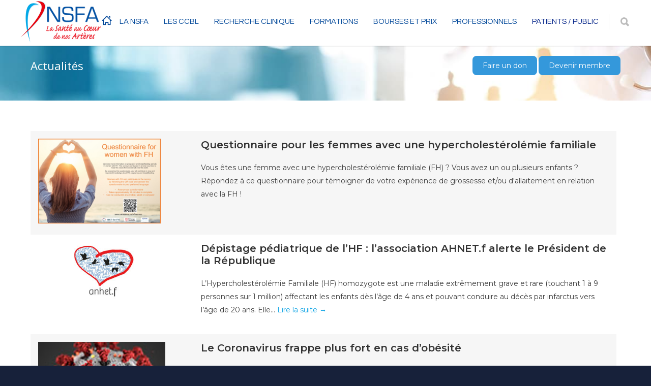

--- FILE ---
content_type: text/html; charset=UTF-8
request_url: https://www.nsfa.asso.fr/patients-cat/actualites/
body_size: 14789
content:
<!doctype html>
<html lang="fr-FR">
<head>
<meta http-equiv="Content-Type" content="text/html; charset=UTF-8" />
<!-- Mobile Specific Metas & Favicons -->
<meta name="viewport" content="width=device-width, initial-scale=1, maximum-scale=1, user-scalable=0"><link rel="shortcut icon" href="https://www.nsfa.asso.fr/wp-content/uploads/2019/08/favicon.ico"><link rel="apple-touch-icon" href="https://www.nsfa.asso.fr/wp-content/uploads/2014/08/apple-touch-icon-57x57.png"><link rel="apple-touch-icon" sizes="120x120" href="https://www.nsfa.asso.fr/wp-content/uploads/2014/08/apple-touch-icon-120x120.png"><link rel="apple-touch-icon" sizes="76x76" href="https://www.nsfa.asso.fr/wp-content/uploads/2014/08/apple-touch-icon-76x76.png"><link rel="apple-touch-icon" sizes="152x152" href="https://www.nsfa.asso.fr/wp-content/uploads/2014/08/apple-touch-icon-152x152.png"><!-- WordPress Stuff -->
                        <script>
                            /* You can add more configuration options to webfontloader by previously defining the WebFontConfig with your options */
                            if ( typeof WebFontConfig === "undefined" ) {
                                WebFontConfig = new Object();
                            }
                            WebFontConfig['google'] = {families: ['Questrial:400', 'Montserrat:100,200,300,400,500,600,700,800,900,100italic,200italic,300italic,400italic,500italic,600italic,700italic,800italic,900italic', 'Roboto:400', 'Open+Sans:400&subset=latin']};

                            (function() {
                                var wf = document.createElement( 'script' );
                                wf.src = 'https://www.nsfa.asso.fr/wp-content/themes/unicon/framework/admin/ReduxCore/assets/js/webfont.js';
                                wf.type = 'text/javascript';
                                wf.async = 'true';
                                var s = document.getElementsByTagName( 'script' )[0];
                                s.parentNode.insertBefore( wf, s );
                            })();
                        </script>
                        <meta name='robots' content='index, follow, max-image-preview:large, max-snippet:-1, max-video-preview:-1' />
	<style>img:is([sizes="auto" i], [sizes^="auto," i]) { contain-intrinsic-size: 3000px 1500px }</style>
	
	<!-- This site is optimized with the Yoast SEO plugin v24.0 - https://yoast.com/wordpress/plugins/seo/ -->
	<title>Archives des Actualités - Nouvelle Société Francophone d&#039;Athérosclérose | La Santé au Coeur de nos Artères</title>
	<link rel="canonical" href="https://www.nsfa.asso.fr/patients-cat/actualites/" />
	<meta property="og:locale" content="fr_FR" />
	<meta property="og:type" content="article" />
	<meta property="og:title" content="Archives des Actualités - Nouvelle Société Francophone d&#039;Athérosclérose | La Santé au Coeur de nos Artères" />
	<meta property="og:url" content="https://www.nsfa.asso.fr/patients-cat/actualites/" />
	<meta property="og:site_name" content="Nouvelle Société Francophone d&#039;Athérosclérose | La Santé au Coeur de nos Artères" />
	<meta name="twitter:card" content="summary_large_image" />
	<script type="application/ld+json" class="yoast-schema-graph">{"@context":"https://schema.org","@graph":[{"@type":"CollectionPage","@id":"https://www.nsfa.asso.fr/patients-cat/actualites/","url":"https://www.nsfa.asso.fr/patients-cat/actualites/","name":"Archives des Actualités - Nouvelle Société Francophone d&#039;Athérosclérose | La Santé au Coeur de nos Artères","isPartOf":{"@id":"https://www.nsfa.asso.fr/#website"},"primaryImageOfPage":{"@id":"https://www.nsfa.asso.fr/patients-cat/actualites/#primaryimage"},"image":{"@id":"https://www.nsfa.asso.fr/patients-cat/actualites/#primaryimage"},"thumbnailUrl":"https://www.nsfa.asso.fr/wp-content/uploads/2024/03/Affiche-Survey-FH-women-e1710107749261.png","breadcrumb":{"@id":"https://www.nsfa.asso.fr/patients-cat/actualites/#breadcrumb"},"inLanguage":"fr-FR"},{"@type":"ImageObject","inLanguage":"fr-FR","@id":"https://www.nsfa.asso.fr/patients-cat/actualites/#primaryimage","url":"https://www.nsfa.asso.fr/wp-content/uploads/2024/03/Affiche-Survey-FH-women-e1710107749261.png","contentUrl":"https://www.nsfa.asso.fr/wp-content/uploads/2024/03/Affiche-Survey-FH-women-e1710107749261.png","width":320,"height":214},{"@type":"BreadcrumbList","@id":"https://www.nsfa.asso.fr/patients-cat/actualites/#breadcrumb","itemListElement":[{"@type":"ListItem","position":1,"name":"Accueil","item":"https://www.nsfa.asso.fr/"},{"@type":"ListItem","position":2,"name":"Actualités"}]},{"@type":"WebSite","@id":"https://www.nsfa.asso.fr/#website","url":"https://www.nsfa.asso.fr/","name":"Nouvelle Société Francophone d&#039;Athérosclérose | La Santé au Coeur de nos Artères","description":"La santé au coeur de nos artères","publisher":{"@id":"https://www.nsfa.asso.fr/#organization"},"potentialAction":[{"@type":"SearchAction","target":{"@type":"EntryPoint","urlTemplate":"https://www.nsfa.asso.fr/?s={search_term_string}"},"query-input":{"@type":"PropertyValueSpecification","valueRequired":true,"valueName":"search_term_string"}}],"inLanguage":"fr-FR"},{"@type":"Organization","@id":"https://www.nsfa.asso.fr/#organization","name":"NSFA","url":"https://www.nsfa.asso.fr/","logo":{"@type":"ImageObject","inLanguage":"fr-FR","@id":"https://www.nsfa.asso.fr/#/schema/logo/image/","url":"https://www.nsfa.asso.fr/wp-content/uploads/2019/09/logo-NSFA-hor.png","contentUrl":"https://www.nsfa.asso.fr/wp-content/uploads/2019/09/logo-NSFA-hor.png","width":160,"height":85,"caption":"NSFA"},"image":{"@id":"https://www.nsfa.asso.fr/#/schema/logo/image/"}}]}</script>
	<!-- / Yoast SEO plugin. -->


<link rel="alternate" type="application/rss+xml" title="Nouvelle Société Francophone d&#039;Athérosclérose | La Santé au Coeur de nos Artères &raquo; Flux" href="https://www.nsfa.asso.fr/feed/" />
<link rel="alternate" type="application/rss+xml" title="Nouvelle Société Francophone d&#039;Athérosclérose | La Santé au Coeur de nos Artères &raquo; Flux des commentaires" href="https://www.nsfa.asso.fr/comments/feed/" />
<link rel="alternate" type="application/rss+xml" title="Flux pour Nouvelle Société Francophone d&#039;Athérosclérose | La Santé au Coeur de nos Artères &raquo; Actualités Catégorie de patient" href="https://www.nsfa.asso.fr/patients-cat/actualites/feed/" />
<style id='wp-emoji-styles-inline-css' type='text/css'>

	img.wp-smiley, img.emoji {
		display: inline !important;
		border: none !important;
		box-shadow: none !important;
		height: 1em !important;
		width: 1em !important;
		margin: 0 0.07em !important;
		vertical-align: -0.1em !important;
		background: none !important;
		padding: 0 !important;
	}
</style>
<link rel='stylesheet' id='wp-block-library-css' href='https://www.nsfa.asso.fr/wp-includes/css/dist/block-library/style.min.css?ver=6.7.4' type='text/css' media='all' />
<style id='classic-theme-styles-inline-css' type='text/css'>
/*! This file is auto-generated */
.wp-block-button__link{color:#fff;background-color:#32373c;border-radius:9999px;box-shadow:none;text-decoration:none;padding:calc(.667em + 2px) calc(1.333em + 2px);font-size:1.125em}.wp-block-file__button{background:#32373c;color:#fff;text-decoration:none}
</style>
<style id='global-styles-inline-css' type='text/css'>
:root{--wp--preset--aspect-ratio--square: 1;--wp--preset--aspect-ratio--4-3: 4/3;--wp--preset--aspect-ratio--3-4: 3/4;--wp--preset--aspect-ratio--3-2: 3/2;--wp--preset--aspect-ratio--2-3: 2/3;--wp--preset--aspect-ratio--16-9: 16/9;--wp--preset--aspect-ratio--9-16: 9/16;--wp--preset--color--black: #000000;--wp--preset--color--cyan-bluish-gray: #abb8c3;--wp--preset--color--white: #ffffff;--wp--preset--color--pale-pink: #f78da7;--wp--preset--color--vivid-red: #cf2e2e;--wp--preset--color--luminous-vivid-orange: #ff6900;--wp--preset--color--luminous-vivid-amber: #fcb900;--wp--preset--color--light-green-cyan: #7bdcb5;--wp--preset--color--vivid-green-cyan: #00d084;--wp--preset--color--pale-cyan-blue: #8ed1fc;--wp--preset--color--vivid-cyan-blue: #0693e3;--wp--preset--color--vivid-purple: #9b51e0;--wp--preset--gradient--vivid-cyan-blue-to-vivid-purple: linear-gradient(135deg,rgba(6,147,227,1) 0%,rgb(155,81,224) 100%);--wp--preset--gradient--light-green-cyan-to-vivid-green-cyan: linear-gradient(135deg,rgb(122,220,180) 0%,rgb(0,208,130) 100%);--wp--preset--gradient--luminous-vivid-amber-to-luminous-vivid-orange: linear-gradient(135deg,rgba(252,185,0,1) 0%,rgba(255,105,0,1) 100%);--wp--preset--gradient--luminous-vivid-orange-to-vivid-red: linear-gradient(135deg,rgba(255,105,0,1) 0%,rgb(207,46,46) 100%);--wp--preset--gradient--very-light-gray-to-cyan-bluish-gray: linear-gradient(135deg,rgb(238,238,238) 0%,rgb(169,184,195) 100%);--wp--preset--gradient--cool-to-warm-spectrum: linear-gradient(135deg,rgb(74,234,220) 0%,rgb(151,120,209) 20%,rgb(207,42,186) 40%,rgb(238,44,130) 60%,rgb(251,105,98) 80%,rgb(254,248,76) 100%);--wp--preset--gradient--blush-light-purple: linear-gradient(135deg,rgb(255,206,236) 0%,rgb(152,150,240) 100%);--wp--preset--gradient--blush-bordeaux: linear-gradient(135deg,rgb(254,205,165) 0%,rgb(254,45,45) 50%,rgb(107,0,62) 100%);--wp--preset--gradient--luminous-dusk: linear-gradient(135deg,rgb(255,203,112) 0%,rgb(199,81,192) 50%,rgb(65,88,208) 100%);--wp--preset--gradient--pale-ocean: linear-gradient(135deg,rgb(255,245,203) 0%,rgb(182,227,212) 50%,rgb(51,167,181) 100%);--wp--preset--gradient--electric-grass: linear-gradient(135deg,rgb(202,248,128) 0%,rgb(113,206,126) 100%);--wp--preset--gradient--midnight: linear-gradient(135deg,rgb(2,3,129) 0%,rgb(40,116,252) 100%);--wp--preset--font-size--small: 13px;--wp--preset--font-size--medium: 20px;--wp--preset--font-size--large: 36px;--wp--preset--font-size--x-large: 42px;--wp--preset--spacing--20: 0.44rem;--wp--preset--spacing--30: 0.67rem;--wp--preset--spacing--40: 1rem;--wp--preset--spacing--50: 1.5rem;--wp--preset--spacing--60: 2.25rem;--wp--preset--spacing--70: 3.38rem;--wp--preset--spacing--80: 5.06rem;--wp--preset--shadow--natural: 6px 6px 9px rgba(0, 0, 0, 0.2);--wp--preset--shadow--deep: 12px 12px 50px rgba(0, 0, 0, 0.4);--wp--preset--shadow--sharp: 6px 6px 0px rgba(0, 0, 0, 0.2);--wp--preset--shadow--outlined: 6px 6px 0px -3px rgba(255, 255, 255, 1), 6px 6px rgba(0, 0, 0, 1);--wp--preset--shadow--crisp: 6px 6px 0px rgba(0, 0, 0, 1);}:where(.is-layout-flex){gap: 0.5em;}:where(.is-layout-grid){gap: 0.5em;}body .is-layout-flex{display: flex;}.is-layout-flex{flex-wrap: wrap;align-items: center;}.is-layout-flex > :is(*, div){margin: 0;}body .is-layout-grid{display: grid;}.is-layout-grid > :is(*, div){margin: 0;}:where(.wp-block-columns.is-layout-flex){gap: 2em;}:where(.wp-block-columns.is-layout-grid){gap: 2em;}:where(.wp-block-post-template.is-layout-flex){gap: 1.25em;}:where(.wp-block-post-template.is-layout-grid){gap: 1.25em;}.has-black-color{color: var(--wp--preset--color--black) !important;}.has-cyan-bluish-gray-color{color: var(--wp--preset--color--cyan-bluish-gray) !important;}.has-white-color{color: var(--wp--preset--color--white) !important;}.has-pale-pink-color{color: var(--wp--preset--color--pale-pink) !important;}.has-vivid-red-color{color: var(--wp--preset--color--vivid-red) !important;}.has-luminous-vivid-orange-color{color: var(--wp--preset--color--luminous-vivid-orange) !important;}.has-luminous-vivid-amber-color{color: var(--wp--preset--color--luminous-vivid-amber) !important;}.has-light-green-cyan-color{color: var(--wp--preset--color--light-green-cyan) !important;}.has-vivid-green-cyan-color{color: var(--wp--preset--color--vivid-green-cyan) !important;}.has-pale-cyan-blue-color{color: var(--wp--preset--color--pale-cyan-blue) !important;}.has-vivid-cyan-blue-color{color: var(--wp--preset--color--vivid-cyan-blue) !important;}.has-vivid-purple-color{color: var(--wp--preset--color--vivid-purple) !important;}.has-black-background-color{background-color: var(--wp--preset--color--black) !important;}.has-cyan-bluish-gray-background-color{background-color: var(--wp--preset--color--cyan-bluish-gray) !important;}.has-white-background-color{background-color: var(--wp--preset--color--white) !important;}.has-pale-pink-background-color{background-color: var(--wp--preset--color--pale-pink) !important;}.has-vivid-red-background-color{background-color: var(--wp--preset--color--vivid-red) !important;}.has-luminous-vivid-orange-background-color{background-color: var(--wp--preset--color--luminous-vivid-orange) !important;}.has-luminous-vivid-amber-background-color{background-color: var(--wp--preset--color--luminous-vivid-amber) !important;}.has-light-green-cyan-background-color{background-color: var(--wp--preset--color--light-green-cyan) !important;}.has-vivid-green-cyan-background-color{background-color: var(--wp--preset--color--vivid-green-cyan) !important;}.has-pale-cyan-blue-background-color{background-color: var(--wp--preset--color--pale-cyan-blue) !important;}.has-vivid-cyan-blue-background-color{background-color: var(--wp--preset--color--vivid-cyan-blue) !important;}.has-vivid-purple-background-color{background-color: var(--wp--preset--color--vivid-purple) !important;}.has-black-border-color{border-color: var(--wp--preset--color--black) !important;}.has-cyan-bluish-gray-border-color{border-color: var(--wp--preset--color--cyan-bluish-gray) !important;}.has-white-border-color{border-color: var(--wp--preset--color--white) !important;}.has-pale-pink-border-color{border-color: var(--wp--preset--color--pale-pink) !important;}.has-vivid-red-border-color{border-color: var(--wp--preset--color--vivid-red) !important;}.has-luminous-vivid-orange-border-color{border-color: var(--wp--preset--color--luminous-vivid-orange) !important;}.has-luminous-vivid-amber-border-color{border-color: var(--wp--preset--color--luminous-vivid-amber) !important;}.has-light-green-cyan-border-color{border-color: var(--wp--preset--color--light-green-cyan) !important;}.has-vivid-green-cyan-border-color{border-color: var(--wp--preset--color--vivid-green-cyan) !important;}.has-pale-cyan-blue-border-color{border-color: var(--wp--preset--color--pale-cyan-blue) !important;}.has-vivid-cyan-blue-border-color{border-color: var(--wp--preset--color--vivid-cyan-blue) !important;}.has-vivid-purple-border-color{border-color: var(--wp--preset--color--vivid-purple) !important;}.has-vivid-cyan-blue-to-vivid-purple-gradient-background{background: var(--wp--preset--gradient--vivid-cyan-blue-to-vivid-purple) !important;}.has-light-green-cyan-to-vivid-green-cyan-gradient-background{background: var(--wp--preset--gradient--light-green-cyan-to-vivid-green-cyan) !important;}.has-luminous-vivid-amber-to-luminous-vivid-orange-gradient-background{background: var(--wp--preset--gradient--luminous-vivid-amber-to-luminous-vivid-orange) !important;}.has-luminous-vivid-orange-to-vivid-red-gradient-background{background: var(--wp--preset--gradient--luminous-vivid-orange-to-vivid-red) !important;}.has-very-light-gray-to-cyan-bluish-gray-gradient-background{background: var(--wp--preset--gradient--very-light-gray-to-cyan-bluish-gray) !important;}.has-cool-to-warm-spectrum-gradient-background{background: var(--wp--preset--gradient--cool-to-warm-spectrum) !important;}.has-blush-light-purple-gradient-background{background: var(--wp--preset--gradient--blush-light-purple) !important;}.has-blush-bordeaux-gradient-background{background: var(--wp--preset--gradient--blush-bordeaux) !important;}.has-luminous-dusk-gradient-background{background: var(--wp--preset--gradient--luminous-dusk) !important;}.has-pale-ocean-gradient-background{background: var(--wp--preset--gradient--pale-ocean) !important;}.has-electric-grass-gradient-background{background: var(--wp--preset--gradient--electric-grass) !important;}.has-midnight-gradient-background{background: var(--wp--preset--gradient--midnight) !important;}.has-small-font-size{font-size: var(--wp--preset--font-size--small) !important;}.has-medium-font-size{font-size: var(--wp--preset--font-size--medium) !important;}.has-large-font-size{font-size: var(--wp--preset--font-size--large) !important;}.has-x-large-font-size{font-size: var(--wp--preset--font-size--x-large) !important;}
:where(.wp-block-post-template.is-layout-flex){gap: 1.25em;}:where(.wp-block-post-template.is-layout-grid){gap: 1.25em;}
:where(.wp-block-columns.is-layout-flex){gap: 2em;}:where(.wp-block-columns.is-layout-grid){gap: 2em;}
:root :where(.wp-block-pullquote){font-size: 1.5em;line-height: 1.6;}
</style>
<link rel='stylesheet' id='contact-form-7-css' href='https://www.nsfa.asso.fr/wp-content/plugins/contact-form-7/includes/css/styles.css?ver=5.7.7' type='text/css' media='all' />
<style id='contact-form-7-inline-css' type='text/css'>
.wpcf7 .wpcf7-recaptcha iframe {margin-bottom: 0;}.wpcf7 .wpcf7-recaptcha[data-align="center"] > div {margin: 0 auto;}.wpcf7 .wpcf7-recaptcha[data-align="right"] > div {margin: 0 0 0 auto;}
</style>
<link rel='stylesheet' id='rs-plugin-settings-css' href='https://www.nsfa.asso.fr/wp-content/plugins/revslider/public/assets/css/settings.css?ver=5.4.8.3' type='text/css' media='all' />
<style id='rs-plugin-settings-inline-css' type='text/css'>
#rs-demo-id {}
</style>
<link rel='stylesheet' id='parent-style-css' href='https://www.nsfa.asso.fr/wp-content/themes/unicon/style.css?ver=6.7.4' type='text/css' media='all' />
<link rel='stylesheet' id='stylesheet-css' href='https://www.nsfa.asso.fr/wp-content/themes/nsfa/style.css?ver=1' type='text/css' media='all' />
<link rel='stylesheet' id='js_composer_front-css' href='https://www.nsfa.asso.fr/wp-content/plugins/js_composer2/assets/css/js_composer.min.css?ver=6.1' type='text/css' media='all' />
<link rel='stylesheet' id='shortcodes-css' href='https://www.nsfa.asso.fr/wp-content/themes/unicon/framework/css/shortcodes.css?ver=6.7.4' type='text/css' media='all' />
<link rel='stylesheet' id='responsive-css' href='https://www.nsfa.asso.fr/wp-content/themes/unicon/framework/css/responsive.css?ver=6.7.4' type='text/css' media='all' />
<script type="text/javascript" src="https://www.nsfa.asso.fr/wp-includes/js/jquery/jquery.min.js?ver=3.7.1" id="jquery-core-js"></script>
<script type="text/javascript" src="https://www.nsfa.asso.fr/wp-includes/js/jquery/jquery-migrate.min.js?ver=3.4.1" id="jquery-migrate-js"></script>
<script type="text/javascript" src="https://www.nsfa.asso.fr/wp-content/plugins/revslider/public/assets/js/jquery.themepunch.tools.min.js?ver=5.4.8.3" id="tp-tools-js"></script>
<script type="text/javascript" src="https://www.nsfa.asso.fr/wp-content/plugins/revslider/public/assets/js/jquery.themepunch.revolution.min.js?ver=5.4.8.3" id="revmin-js"></script>
<link rel="https://api.w.org/" href="https://www.nsfa.asso.fr/wp-json/" /><link rel="EditURI" type="application/rsd+xml" title="RSD" href="https://www.nsfa.asso.fr/xmlrpc.php?rsd" />
<style type="text/css">
body{ font: 400 14px Montserrat, Arial, Helvetica, sans-serif; color: #3a3a3a; line-height: 1.9;} .wrapall, .boxed-layout{ background-color: #ffffff; } body.page-template-page-blank-php{ background: #ffffff !important; } h1, .title-h1{ font: 600 28px Montserrat, Arial, Helvetica, sans-serif; color: #333333; } h2{ font: 600 20px Montserrat, Arial, Helvetica, sans-serif; color: #333333; } h3{ font: 600 18px Montserrat, Arial, Helvetica, sans-serif; color: #333333; } h4{ font: 600 16px Montserrat, Arial, Helvetica, sans-serif; color: #333333; } h5{ font: 600 16px Montserrat, Arial, Helvetica, sans-serif; color: #333333; } h6{ font: 600 16px Montserrat, Arial, Helvetica, sans-serif; color: #333333; } .title{ font-family: 'Montserrat', Arial, Helvetica, sans-serif; } h1 a, h2 a, h3 a, h4 a, h5 a, h6 a { font-weight: inherit; color: inherit; } h1 a:hover, h2 a:hover, h3 a:hover, h4 a:hover, h5 a:hover, h6 a:hover, a:hover h1, a:hover h2, a:hover h3, a:hover h4, a:hover h5, a:hover h6 { color: #333333; } a{ color: #029fe3; } a:hover{ color: #333333; } input[type='text'], input[type='password'], input[type='email'], input[type='tel'], input[type='date'], input[type='number'], textarea, select { font-family: Montserrat, Arial, Helvetica, sans-serif; font-size: 14px; } #sidebar .widget h3{ font: 700 14px Montserrat, Arial, Helvetica, sans-serif; color: #444444; } .container .twelve.alt.sidebar-right, .container .twelve.alt.sidebar-left, #sidebar.sidebar-right #sidebar-widgets, #sidebar.sidebar-left #sidebar-widgets{ border-color: #efefef;} #topbar{ background: #f5f5f5; color: #777777; } #topbar a{ color: #777777; } #topbar a:hover{ color: #333333; } @media only screen and (max-width: 767px) { #topbar .topbar-col1{ background: #f5f5f5; } } /* Navigation */ #navigation > ul > li > a{ font: 400 15px Questrial, Arial, Helvetica, sans-serif; color: #014799; } #navigation > ul > li:hover > a, #navigation > ul > li > a:hover { color: #002187; } #navigation li.current-menu-item > a:hover, #navigation li.current-page-ancestor > a:hover, #navigation li.current-menu-ancestor > a:hover, #navigation li.current-menu-parent > a:hover, #navigation li.current_page_ancestor > a:hover, #navigation > ul > li.sfHover > a { color: #002187; } #navigation li.current-menu-item > a, #navigation li.current-page-ancestor > a, #navigation li.current-menu-ancestor > a, #navigation li.current-menu-parent > a, #navigation li.current_page_ancestor > a { color: #002187; } #navigation ul li:hover{ border-color: #002187; } #navigation li.current-menu-item, #navigation li.current-page-ancestor, #navigation li.current-menu-ancestor, #navigation li.current-menu-parent, #navigation li.current_page_ancestor{ border-color: #002187; } #navigation .sub-menu{ background: #ffffff; } #navigation .sub-menu li a{ font: 400 15px Questrial, Arial, Helvetica, sans-serif; color: #777777; } #navigation .sub-menu li a:hover{ color: #002187; } #navigation .sub-menu li.current_page_item > a, #navigation .sub-menu li.current_page_item > a:hover, #navigation .sub-menu li.current-menu-item > a, #navigation .sub-menu li.current-menu-item > a:hover, #navigation .sub-menu li.current-page-ancestor > a, #navigation .sub-menu li.current-page-ancestor > a:hover, #navigation .sub-menu li.current-menu-ancestor > a, #navigation .sub-menu li.current-menu-ancestor > a:hover, #navigation .sub-menu li.current-menu-parent > a, #navigation .sub-menu li.current-menu-parent > a:hover, #navigation .sub-menu li.current_page_ancestor > a, #navigation .sub-menu li.current_page_ancestor > a:hover{ color: #002187; } #navigation .sub-menu li a, #navigation .sub-menu ul li a{ border-color: #ffffff; } #navigation > ul > li.megamenu > ul.sub-menu{ background: #ffffff; border-color: #002187; } #navigation > ul > li.megamenu > ul > li { border-right-color: #ffffff !important; } #navigation > ul > li.megamenu ul li a{ color:#777777; } #navigation > ul > li.megamenu > ul > li > a { color:#ffffff; } #navigation > ul > li.megamenu > ul ul li a:hover, #header #navigation > ul > li.megamenu > ul ul li.current-menu-item a { color: #002187 !important; background-color: #333333 !important; } /* Header General */ #search-btn, #shopping-btn, #close-search-btn { color: #bbbbbb; } #search-btn:hover, #shopping-btn:hover, #close-search-btn:hover { color: #666666; } #slogan{ font: 400 20px Open Sans, Arial, Helvetica, sans-serif; color: #777777; margin-top: 34px; } /* Mobile Header */ #mobile-navigation{ background: #ffffff; } #mobile-navigation ul li a{ font: 400 15px Questrial, Arial, Helvetica, sans-serif; color: #777777; border-bottom-color: #ffffff !important; } #mobile-navigation ul li a:hover, #mobile-navigation ul li a:hover [class^='fa-'], #mobile-navigation li.open > a, #mobile-navigation ul li.current-menu-item > a, #mobile-navigation ul li.current-menu-ancestor > a{ color: #002187; } body #mobile-navigation li.open > a [class^='fa-']{ color: #002187; } #mobile-navigation form, #mobile-navigation form input{ background: #444444; color: #cccccc; } #mobile-navigation form:before{ color: #cccccc; } #mobile-header{ background: #ffffff; height: 90px; } #mobile-navigation-btn, #mobile-cart-btn, #mobile-shopping-btn{ color: #bbbbbb; line-height: 90px; } #mobile-navigation-btn:hover, #mobile-cart-btn:hover, #mobile-shopping-btn:hover { color: #666666; } #mobile-header .logo{ margin-top: 0px; } /* Header V1 */ #header.header-v1 { height: 90px; background: #ffffff; } .header-v1 .logo{ margin-top: 0px; } .header-v1 #navigation > ul > li{ height: 90px; padding-top: 35px; } .header-v1 #navigation .sub-menu{ top: 90px; } .header-v1 .header-icons-divider{ line-height: 90px; background: #efefef; } #header.header-v1 .widget_shopping_cart{ top: 90px; } .header-v1 #search-btn, .header-v1 #close-search-btn, .header-v1 #shopping-btn{ line-height: 90px; } .header-v1 #search-top, .header-v1 #search-top input{ height: 90px; } .header-v1 #search-top input{ color: #666666; font-family: Montserrat, Arial, Helvetica, sans-serif; } /* Header V3 */ #header.header-v3 { background: #ffffff; } .header-v3 .navigation-wrap{ background: #ffffff; border-top: 1px solid #efefef; } .header-v3 .logo { margin-top: 10px; margin-bottom: 10px; } /* Header V4 */ #header.header-v4 { background: #ffffff; } .header-v4 .navigation-wrap{ background: #ffffff; border-top: 1px solid #efefef; } .header-v4 .logo { margin-top: 10px; margin-bottom: 10px; } /* Transparent Header */ #transparentimage{ padding: 90px 0 0 0; } .header-is-transparent #mobile-navigation{ top: 90px; } /* Stuck */ .stuck{ background: #ffffff; } /* Titlebars */ .titlebar h1, .title-h1{ font: 400 22px Open Sans, Arial, Helvetica, sans-serif; color: #777777; } #fulltitle{ background: #f9f9f9; border-bottom: 0px none #efefef; } #breadcrumbs{ margin-top: 6px; } #breadcrumbs, #breadcrumbs a{ font: 400 13px Open Sans, Arial, Helvetica, sans-serif; color: #999999; } #breadcrumbs a:hover{ color: #666666; } #fullimagecenter h1, #transparentimage h1, #fullimagecenter .title-h1, #transparentimage .title-h1{ font: 700 42px Montserrat, Arial, Helvetica, sans-serif; color: #ffffff; text-transform: uppercase; letter-spacing: 1px; text-align: center; } /* Footer */ #footer .widget h3{ font: 400 13px Roboto, Arial, Helvetica, sans-serif; color: #ffffff; } #footer{ color: #ffffff; border-top: 10px none #dd3333; } #footer{ background-color: #212b44; } #footer a, #footer .widget ul li:after { color: #ffffff; } #footer a:hover, #footer .widget ul li:hover:after { color: #ffffff; } #footer .widget ul li{ border-bottom-color: #333333; } /* Copyright */ #copyright{ background: #17213a; color: #c6c6c6; } #copyright a { color: #d3d3d3; } #copyright a:hover { color: #cccccc; } /* Color Accent */ .highlight{color:#029fe3 !important;} ::selection{ background: #029fe3; } ::-moz-selection { background: #029fe3; } #shopping-btn span{background:#029fe3;} .blog-page .post h1 a:hover,.blog-page .post h2 a:hover{color:#029fe3;} .entry-image .entry-overlay{background:#029fe3;} .entry-quote a:hover{background:#029fe3;} .entry-link a:hover{background:#029fe3;} .blog-single .entry-tags a:hover{color:#029fe3;} .sharebox ul li a:hover{color:#029fe3;} .commentlist li.bypostauthor .comment-text{border-color: #029fe3;} #pagination .current a{background:#029fe3;} #filters ul li a:hover{color:#029fe3;} #filters ul li a.active{color:#029fe3;} #back-to-top a:hover{background-color:#029fe3;} #sidebar .widget ul li a:hover{color:#029fe3;} #sidebar .widget ul li:hover:after{color:#029fe3;} .widget_tag_cloud a:hover,.widget_product_tag_cloud a:hover{background:#029fe3;border-color:#029fe3;} .widget_portfolio .portfolio-widget-item .portfolio-overlay{background:#029fe3;} #sidebar .widget_nav_menu ul li a:hover{color:#029fe3;} #footer .widget_tag_cloud a:hover,#footer .widget_product_tag_cloud a:hover{background:#029fe3;border-color:#029fe3;} /* Shortcodes */ .box.style-2{border-top-color:#029fe3;} .box.style-4{border-color:#029fe3;} .box.style-6{background:#029fe3;} a.button,input[type=submit],button,.minti_button{background:#029fe3;border-color:#029fe3;} a.button.color-2{color:#029fe3;border-color:#029fe3;} a.button.color-3{background:#029fe3;border-color:#029fe3;} a.button.color-9{color:#029fe3;} a.button.color-6:hover{background:#029fe3;border-color:#029fe3;} a.button.color-7:hover{background:#029fe3;border-color:#029fe3;} .counter-number{color:#029fe3;} .divider-title.align-center:after, .divider-title.align-left:after { background-color:#029fe3 } .divider5{border-bottom-color:#029fe3;} .dropcap.dropcap-circle{background-color:#029fe3;} .dropcap.dropcap-box{background-color:#029fe3;} .dropcap.dropcap-color{color:#029fe3;} .toggle .toggle-title.active, .color-light .toggle .toggle-title.active{ background:#029fe3; border-color: #029fe3;} .iconbox-style-1.icon-color-accent i.boxicon,.iconbox-style-2.icon-color-accent i.boxicon,.iconbox-style-3.icon-color-accent i.boxicon,.iconbox-style-8.icon-color-accent i.boxicon,.iconbox-style-9.icon-color-accent i.boxicon{color:#029fe3!important;} .iconbox-style-4.icon-color-accent i.boxicon,.iconbox-style-5.icon-color-accent i.boxicon,.iconbox-style-6.icon-color-accent i.boxicon,.iconbox-style-7.icon-color-accent i.boxicon,.flip .icon-color-accent.card .back{background:#029fe3;} .latest-blog .blog-item .blog-overlay{background:#029fe3;} .latest-blog .blog-item .blog-pic i{color:#029fe3;} .latest-blog .blog-item h4 a:hover{color:#029fe3;} .progressbar .progress-percentage{background:#029fe3;} .wpb_widgetised_column .widget ul li a:hover{color:#029fe3;} .wpb_widgetised_column .widget ul li:hover:after{color:#029fe3;} .wpb_accordion .wpb_accordion_wrapper .ui-state-active .ui-icon{background-color:#029fe3;} .wpb_accordion .wpb_accordion_wrapper .ui-state-active.wpb_accordion_header a{color:#029fe3;} .wpb_accordion .wpb_accordion_wrapper .wpb_accordion_header a:hover,.wpb_accordion .wpb_accordion_wrapper .wpb_accordion_header a:hover .ui-state-default .ui-icon{color:#029fe3;} .wpb_accordion .wpb_accordion_wrapper .wpb_accordion_header:hover .ui-icon{background-color:#029fe3!important;} .wpb_content_element.wpb_tabs .wpb_tabs_nav li.ui-tabs-active{border-bottom-color:#029fe3;} .portfolio-item h4 a:hover{ color: #029fe3; } .portfolio-filters ul li a:hover { color: #029fe3; } .portfolio-filters ul li a.active { color: #029fe3; } .portfolio-overlay-icon .portfolio-overlay{ background: #029fe3; } .portfolio-overlay-icon i{ color: #029fe3; } .portfolio-overlay-effect .portfolio-overlay{ background: #029fe3; } .portfolio-overlay-name .portfolio-overlay{ background: #029fe3; } .portfolio-detail-attributes ul li a:hover{ color: #029fe3; } a.catimage:hover .catimage-text{ background: #029fe3; } /* WooCommerce */ .products li h3{font: 400 14px Montserrat, Arial, Helvetica, sans-serif; color: #3a3a3a;} .woocommerce .button.checkout-button{background:#029fe3;border-color:#029fe3;} .woocommerce .products .onsale{background:#029fe3;} .product .onsale{background:#029fe3;} button.single_add_to_cart_button:hover{background:#029fe3;} .woocommerce-tabs > ul > li.active a{color:#029fe3;border-bottom-color:#029fe3;} p.stars a:hover{background:#029fe3;} p.stars a.active,p.stars a.active:after{background:#029fe3;} .product_list_widget a{color:#029fe3;} .woocommerce .widget_layered_nav li.chosen a{color:#029fe3!important;} .woocommerce .widget_product_categories > ul > li.current-cat > a{color:#029fe3!important;} .woocommerce .widget_product_categories > ul > li.current-cat:after{color:#029fe3!important;} .woocommerce-message{ background: #029fe3; } .bbp-topics-front ul.super-sticky .bbp-topic-title:before, .bbp-topics ul.super-sticky .bbp-topic-title:before, .bbp-topics ul.sticky .bbp-topic-title:before, .bbp-forum-content ul.sticky .bbp-topic-title:before{color: #029fe3!important; } #subscription-toggle a:hover{ background: #029fe3; } .bbp-pagination-links span.current{ background: #029fe3; } div.wpcf7-mail-sent-ok,div.wpcf7-mail-sent-ng,div.wpcf7-spam-blocked,div.wpcf7-validation-errors{ background: #029fe3; } .wpcf7-not-valid{ border-color: #029fe3 !important;} .products .button.add_to_cart_button{ color: #029fe3!important; } .minti_list.color-accent li:before{ color: #029fe3!important; } .blogslider_text .post-categories li a{ background-color: #029fe3; } .minti_zooming_slider .flex-control-nav li .minti_zooming_slider_ghost { background-color: #029fe3; } .minti_carousel.pagination_numbers .owl-dots .owl-dot.active{ background-color: #029fe3; } .wpb_content_element.wpb_tour .wpb_tabs_nav li.ui-tabs-active, .color-light .wpb_content_element.wpb_tour .wpb_tabs_nav li.ui-tabs-active{ background-color: #029fe3; } .masonry_icon i{ color: #029fe3; } .woocommerce-MyAccount-navigation-link.is-active a{ color: #029fe3;} /* Special Font */ .font-special, .button, .counter-title, h6, .wpb_accordion .wpb_accordion_wrapper .wpb_accordion_header a, .pricing-plan .pricing-plan-head h3, a.catimage, .divider-title, button, input[type='submit'], input[type='reset'], input[type='button'], .vc_pie_chart h4, .page-404 h3, .minti_masonrygrid_item h4{ font-family: 'Montserrat', Arial, Helvetica, sans-serif; /*letter-spacing: 0px; font-weight: 700;*/} .ui-helper-reset{ line-height: 1.9; } /* User CSS from Theme Options */ #header #navigation > ul > li > a{ text-transform: uppercase; } #footer .widget h3{ text-transform: uppercase; letter-spacing: 1px; } #sidebar .widget h3{ text-transform: uppercase; letter-spacing: 1px; } #header #navigation > ul > li.megamenu > ul > li > a{ letter-spacing: 1px; font-size: 14px; } #header #navigation > li > a{ text-transform: uppercase; letter-spacing: 1px; } .postid-4815 .portfolio-detail-title, .postid-4770 .portfolio-detail-title{ display: none; } h6{ font-weight: 700; letter-spacing: 1px; text-transform: uppercase; } .font-special{ text-transform:uppercase; } .wpb_accordion .wpb_accordion_wrapper .wpb_accordion_header a{ text-transform: uppercase; } .pricing-plan .pricing-plan-head h3{ text-transform: uppercase; font-size: 16px; } .pricing-plan .pricing-price span.pricing-amount{ font-size:42px; font-weight: 300; } .customclass1 .social-icon a{ background: #efefef; color: #333333; } .customclass1 .social-icon a:hover{ background: #1cbac8; color: #ffffff; } @media only screen and (max-width: 959px) { @media only screen and (-webkit-min-device-pixel-ratio: 1), only screen and (min-device-pixel-ratio: 1) { .fontweight-300{ font-weight: 400 !important; } } } @media (max-width: 768px) { .hideundertablet{ display: none; } } .features-box img{ border-radius: 4px; box-shadow: 0 2px 0 0 rgba(0,0,0,.03); margin-bottom: -20px; } .borderbutton a{ border:1px solid #1cbac8 !important; padding: 10px 20px !important; margin-top: -11px !important; border-radius: 3px; margin-right: 15px !important; margin-left: 5px !important; color: #1cbac8 !important; } .borderbutton a:hover{ background: #333333 !important; border-color:#333333 !important; color:#ffffff !important; } #header.header-transparent .borderbutton a{ border: 1px solid rgba(255,255,255,0.5) !important; color: #ffffff !important; } .tp-caption a { color: #222222; border-bottom: 4px solid #1cbac8; } .tp-caption a:hover { color: #1cbac8; border-bottom-color: transparent; } .no-transform{ text-transform: none; } @media only screen and (max-width: 959px) { #header, .sticky-wrapper{display:none;} #mobile-header{display:inherit} }
</style><script type="text/javascript">function setREVStartSize(e){									
						try{ e.c=jQuery(e.c);var i=jQuery(window).width(),t=9999,r=0,n=0,l=0,f=0,s=0,h=0;
							if(e.responsiveLevels&&(jQuery.each(e.responsiveLevels,function(e,f){f>i&&(t=r=f,l=e),i>f&&f>r&&(r=f,n=e)}),t>r&&(l=n)),f=e.gridheight[l]||e.gridheight[0]||e.gridheight,s=e.gridwidth[l]||e.gridwidth[0]||e.gridwidth,h=i/s,h=h>1?1:h,f=Math.round(h*f),"fullscreen"==e.sliderLayout){var u=(e.c.width(),jQuery(window).height());if(void 0!=e.fullScreenOffsetContainer){var c=e.fullScreenOffsetContainer.split(",");if (c) jQuery.each(c,function(e,i){u=jQuery(i).length>0?u-jQuery(i).outerHeight(!0):u}),e.fullScreenOffset.split("%").length>1&&void 0!=e.fullScreenOffset&&e.fullScreenOffset.length>0?u-=jQuery(window).height()*parseInt(e.fullScreenOffset,0)/100:void 0!=e.fullScreenOffset&&e.fullScreenOffset.length>0&&(u-=parseInt(e.fullScreenOffset,0))}f=u}else void 0!=e.minHeight&&f<e.minHeight&&(f=e.minHeight);e.c.closest(".rev_slider_wrapper").css({height:f})					
						}catch(d){console.log("Failure at Presize of Slider:"+d)}						
					};</script>
<noscript><style> .wpb_animate_when_almost_visible { opacity: 1; }</style></noscript>


</head>

<body class="archive tax-patientscategories term-actualites term-28 smooth-scroll wpb-js-composer js-comp-ver-6.1 vc_responsive">

	<div class="site-wrapper wrapall">

	
<header id="header" class="header header-v1 header-v1-only clearfix  ">
		
	<div class="header-wide-container">
	
		<div id="logo-navigation" class="sixteen columns">
			
			<div id="logo" class="logo">
									<a href="https://www.nsfa.asso.fr/"><img src="https://www.nsfa.asso.fr/wp-content/uploads/2019/09/logo-NSFA-hor.png" alt="Nouvelle Société Francophone d&#039;Athérosclérose | La Santé au Coeur de nos Artères" class="logo_standard" /></a>
					<a href="https://www.nsfa.asso.fr/"><img src="https://www.nsfa.asso.fr/wp-content/uploads/2014/08/logo-white.png" alt="Nouvelle Société Francophone d&#039;Athérosclérose | La Santé au Coeur de nos Artères" class="logo_transparent" /></a>					<a href="https://www.nsfa.asso.fr/"><img src="https://www.nsfa.asso.fr/wp-content/uploads/2019/09/logo-NSFA-hor.png" width="160" height="85" alt="Nouvelle Société Francophone d&#039;Athérosclérose | La Santé au Coeur de nos Artères" class="logo_retina" /></a>					<a href="https://www.nsfa.asso.fr/"><img src="https://www.nsfa.asso.fr/wp-content/uploads/2014/08/logo-white@2x.png" width="144" height="34" alt="Nouvelle Société Francophone d&#039;Athérosclérose | La Santé au Coeur de nos Artères" class="logo_retina_transparent" /></a>							</div>

			<div id="navigation" class="clearfix">	
				<a href="https://www.nsfa.asso.fr" id="home-btn"><img src="https://www.nsfa.asso.fr/wp-content/uploads/2019/09/home-blue.png" alt="homepage button"/></a>
						
				<div class="header-icons">
									<div class="header-icons-divider"></div>
													<a href="#" id="search-btn"><i class="icon-minti-search"></i></a>
								
								</div>	

				<ul id="nav" class="menu"><li id="menu-item-15433" class="menu-item menu-item-type-post_type menu-item-object-page menu-item-has-children menu-item-15433"><a href="https://www.nsfa.asso.fr/nsfa/">La NSFA</a>
<ul class="sub-menu">
	<li id="menu-item-15695" class="menu-item menu-item-type-post_type menu-item-object-page menu-item-15695"><a href="https://www.nsfa.asso.fr/nsfa/">Présentation</a></li>
	<li id="menu-item-16567" class="menu-item menu-item-type-post_type menu-item-object-page menu-item-16567"><a href="https://www.nsfa.asso.fr/les-congres-de-la-nsfa/">Congrès de la NSFA</a></li>
	<li id="menu-item-15668" class="menu-item menu-item-type-post_type menu-item-object-page menu-item-15668"><a href="https://www.nsfa.asso.fr/conseil-dadministration/">Conseil d’administration</a></li>
	<li id="menu-item-15698" class="menu-item menu-item-type-post_type menu-item-object-page menu-item-15698"><a href="https://www.nsfa.asso.fr/sponsors/">Sponsors</a></li>
	<li id="menu-item-16955" class="menu-item menu-item-type-post_type menu-item-object-page menu-item-16955"><a href="https://www.nsfa.asso.fr/partenaires/">Partenaires</a></li>
	<li id="menu-item-15704" class="menu-item menu-item-type-post_type menu-item-object-page menu-item-15704"><a href="https://www.nsfa.asso.fr/faire-un-don/">Faire un don</a></li>
	<li id="menu-item-15703" class="menu-item menu-item-type-post_type menu-item-object-page menu-item-15703"><a href="https://www.nsfa.asso.fr/devenir-membre/">Devenir membre</a></li>
	<li id="menu-item-20414" class="menu-item menu-item-type-post_type menu-item-object-page menu-item-20414"><a href="https://www.nsfa.asso.fr/les-lettres-de-la-nsfa/">Newsletters de la NSFA</a></li>
	<li id="menu-item-15710" class="menu-item menu-item-type-post_type menu-item-object-page menu-item-15710"><a href="https://www.nsfa.asso.fr/nous-contacter/">Nous contacter</a></li>
</ul>
</li>
<li id="menu-item-18940" class="menu-item menu-item-type-post_type menu-item-object-page menu-item-has-children menu-item-18940"><a href="https://www.nsfa.asso.fr/ccbl/">Les CCBL</a>
<ul class="sub-menu">
	<li id="menu-item-18941" class="menu-item menu-item-type-post_type menu-item-object-page menu-item-18941"><a href="https://www.nsfa.asso.fr/ccbl-definition/">Définition d&rsquo;un CCBL</a></li>
	<li id="menu-item-17515" class="menu-item menu-item-type-post_type menu-item-object-page menu-item-17515"><a href="https://www.nsfa.asso.fr/vademecum-labellisation/">Procédure de labellisation</a></li>
</ul>
</li>
<li id="menu-item-16754" class="menu-item menu-item-type-post_type menu-item-object-page menu-item-has-children menu-item-16754"><a href="https://www.nsfa.asso.fr/recherche-clinique/">RECHERCHE CLINIQUE</a>
<ul class="sub-menu">
	<li id="menu-item-16763" class="menu-item menu-item-type-post_type menu-item-object-page menu-item-16763"><a href="https://www.nsfa.asso.fr/recherche-clinique/referchol/">Referchol</a></li>
	<li id="menu-item-15694" class="menu-item menu-item-type-post_type menu-item-object-page menu-item-15694"><a href="https://www.nsfa.asso.fr/recherche-clinique/rhu-chopin/">Rhu Chopin</a></li>
	<li id="menu-item-19756" class="menu-item menu-item-type-post_type menu-item-object-page menu-item-19756"><a href="https://www.nsfa.asso.fr/recherche-clinique/ahnet/">Association Nationale des Hypercholestérolémies familiales (ANHET)</a></li>
</ul>
</li>
<li id="menu-item-15643" class="menu-item menu-item-type-post_type menu-item-object-page menu-item-has-children menu-item-15643"><a href="https://www.nsfa.asso.fr/formations/">Formations</a>
<ul class="sub-menu">
	<li id="menu-item-19842" class="menu-item menu-item-type-post_type menu-item-object-page menu-item-19842"><a href="https://www.nsfa.asso.fr/formations/">Formations</a></li>
	<li id="menu-item-19841" class="menu-item menu-item-type-post_type menu-item-object-page menu-item-19841"><a href="https://www.nsfa.asso.fr/les-webinaires/">Les webinaires</a></li>
</ul>
</li>
<li id="menu-item-16461" class="menu-item menu-item-type-custom menu-item-object-custom menu-item-has-children menu-item-16461"><a>BOURSES ET PRIX</a>
<ul class="sub-menu">
	<li id="menu-item-16296" class="menu-item menu-item-type-taxonomy menu-item-object-boursescategories menu-item-16296"><a href="https://www.nsfa.asso.fr/bourses-cat/financements-fin-de-these/">Fin de thèse</a></li>
	<li id="menu-item-19760" class="menu-item menu-item-type-post_type menu-item-object-page menu-item-19760"><a href="https://www.nsfa.asso.fr/les-congres-de-la-nsfa/">Prix de congrès</a></li>
	<li id="menu-item-16297" class="menu-item menu-item-type-taxonomy menu-item-object-boursescategories menu-item-16297"><a href="https://www.nsfa.asso.fr/bourses-cat/mobilite/">Mobilité</a></li>
	<li id="menu-item-16298" class="menu-item menu-item-type-taxonomy menu-item-object-boursescategories menu-item-16298"><a href="https://www.nsfa.asso.fr/bourses-cat/comptes-rendus/">Comptes-rendus</a></li>
</ul>
</li>
<li id="menu-item-15419" class="professionnels menu-item menu-item-type-custom menu-item-object-custom menu-item-has-children menu-item-15419"><a>Professionnels</a>
<ul class="sub-menu">
	<li id="menu-item-16289" class="menu-item menu-item-type-taxonomy menu-item-object-professionnelscategories menu-item-16289"><a href="https://www.nsfa.asso.fr/professionnels-cat/recommandations/">Recommandations</a></li>
	<li id="menu-item-16290" class="menu-item menu-item-type-taxonomy menu-item-object-professionnelscategories menu-item-16290"><a href="https://www.nsfa.asso.fr/professionnels-cat/ouvrages-et-publications/">Ouvrages et publications</a></li>
	<li id="menu-item-16291" class="menu-item menu-item-type-taxonomy menu-item-object-professionnelscategories menu-item-16291"><a href="https://www.nsfa.asso.fr/professionnels-cat/ressources-utiles/">Ressources utiles</a></li>
	<li id="menu-item-16288" class="menu-item menu-item-type-taxonomy menu-item-object-professionnelscategories menu-item-16288"><a href="https://www.nsfa.asso.fr/professionnels-cat/physiopathologie/">Enseignement</a></li>
</ul>
</li>
<li id="menu-item-15421" class="patients-public menu-item menu-item-type-custom menu-item-object-custom current-menu-ancestor current-menu-parent menu-item-has-children menu-item-15421"><a>Patients / Public</a>
<ul class="sub-menu">
	<li id="menu-item-16206" class="menu-item menu-item-type-taxonomy menu-item-object-patientscategories current-menu-item menu-item-16206"><a href="https://www.nsfa.asso.fr/patients-cat/actualites/" aria-current="page">Actualités</a></li>
	<li id="menu-item-16292" class="menu-item menu-item-type-taxonomy menu-item-object-patientscategories menu-item-16292"><a href="https://www.nsfa.asso.fr/patients-cat/communiques/">Communiqués</a></li>
	<li id="menu-item-16293" class="menu-item menu-item-type-taxonomy menu-item-object-patientscategories menu-item-16293"><a href="https://www.nsfa.asso.fr/patients-cat/conseils-et-documentation/">Conseils et documentation</a></li>
	<li id="menu-item-16294" class="menu-item menu-item-type-taxonomy menu-item-object-patientscategories menu-item-16294"><a href="https://www.nsfa.asso.fr/patients-cat/liens-utiles/">Liens utiles</a></li>
	<li id="menu-item-16295" class="menu-item menu-item-type-taxonomy menu-item-object-patientscategories menu-item-16295"><a href="https://www.nsfa.asso.fr/patients-cat/associations-de-patients/">Associations de patients</a></li>
</ul>
</li>
</ul>			</div>
			
		</div>
		
				<div id="search-top" class="sixteen columns clearfix">
			<form action="https://www.nsfa.asso.fr" method="GET">
	      		<input type="text" name="s" value="" placeholder="Chercher sur le site..." autocomplete="off" />
			</form>
			<a href="#" id="close-search-btn"><i class="icon-minti-close"></i></a>
		</div>
		
			

	</div>	
	
</header>

<div id="mobile-header" class="mobile-header-v1">
	<div class="container">
		<div class="sixteen columns">
			<div id="mobile-logo" class="logo">
									<a href="https://www.nsfa.asso.fr/"><img src="https://www.nsfa.asso.fr/wp-content/uploads/2019/09/logo-NSFA-hor.png" alt="Nouvelle Société Francophone d&#039;Athérosclérose | La Santé au Coeur de nos Artères" class="logo_standard" /></a>
					<a href="https://www.nsfa.asso.fr/"><img src="https://www.nsfa.asso.fr/wp-content/uploads/2019/09/logo-NSFA-hor.png" width="160" height="85" alt="Nouvelle Société Francophone d&#039;Athérosclérose | La Santé au Coeur de nos Artères" class="logo_retina" /></a>							</div>
			<a href="#" id="mobile-navigation-btn"><i class="fa fa-bars"></i></a>
					</div>
	</div>
</div>

<div id="mobile-navigation">
	<div class="container">
		<div class="sixteen columns">
			<div class="menu-mega-menu-container"><ul id="mobile-nav" class="menu"><li class="menu-item menu-item-type-post_type menu-item-object-page menu-item-has-children menu-item-15433"><a href="https://www.nsfa.asso.fr/nsfa/">La NSFA</a>
<ul class="sub-menu">
	<li class="menu-item menu-item-type-post_type menu-item-object-page menu-item-15695"><a href="https://www.nsfa.asso.fr/nsfa/">Présentation</a></li>
	<li class="menu-item menu-item-type-post_type menu-item-object-page menu-item-16567"><a href="https://www.nsfa.asso.fr/les-congres-de-la-nsfa/">Congrès de la NSFA</a></li>
	<li class="menu-item menu-item-type-post_type menu-item-object-page menu-item-15668"><a href="https://www.nsfa.asso.fr/conseil-dadministration/">Conseil d’administration</a></li>
	<li class="menu-item menu-item-type-post_type menu-item-object-page menu-item-15698"><a href="https://www.nsfa.asso.fr/sponsors/">Sponsors</a></li>
	<li class="menu-item menu-item-type-post_type menu-item-object-page menu-item-16955"><a href="https://www.nsfa.asso.fr/partenaires/">Partenaires</a></li>
	<li class="menu-item menu-item-type-post_type menu-item-object-page menu-item-15704"><a href="https://www.nsfa.asso.fr/faire-un-don/">Faire un don</a></li>
	<li class="menu-item menu-item-type-post_type menu-item-object-page menu-item-15703"><a href="https://www.nsfa.asso.fr/devenir-membre/">Devenir membre</a></li>
	<li class="menu-item menu-item-type-post_type menu-item-object-page menu-item-20414"><a href="https://www.nsfa.asso.fr/les-lettres-de-la-nsfa/">Newsletters de la NSFA</a></li>
	<li class="menu-item menu-item-type-post_type menu-item-object-page menu-item-15710"><a href="https://www.nsfa.asso.fr/nous-contacter/">Nous contacter</a></li>
</ul>
</li>
<li class="menu-item menu-item-type-post_type menu-item-object-page menu-item-has-children menu-item-18940"><a href="https://www.nsfa.asso.fr/ccbl/">Les CCBL</a>
<ul class="sub-menu">
	<li class="menu-item menu-item-type-post_type menu-item-object-page menu-item-18941"><a href="https://www.nsfa.asso.fr/ccbl-definition/">Définition d&rsquo;un CCBL</a></li>
	<li class="menu-item menu-item-type-post_type menu-item-object-page menu-item-17515"><a href="https://www.nsfa.asso.fr/vademecum-labellisation/">Procédure de labellisation</a></li>
</ul>
</li>
<li class="menu-item menu-item-type-post_type menu-item-object-page menu-item-has-children menu-item-16754"><a href="https://www.nsfa.asso.fr/recherche-clinique/">RECHERCHE CLINIQUE</a>
<ul class="sub-menu">
	<li class="menu-item menu-item-type-post_type menu-item-object-page menu-item-16763"><a href="https://www.nsfa.asso.fr/recherche-clinique/referchol/">Referchol</a></li>
	<li class="menu-item menu-item-type-post_type menu-item-object-page menu-item-15694"><a href="https://www.nsfa.asso.fr/recherche-clinique/rhu-chopin/">Rhu Chopin</a></li>
	<li class="menu-item menu-item-type-post_type menu-item-object-page menu-item-19756"><a href="https://www.nsfa.asso.fr/recherche-clinique/ahnet/">Association Nationale des Hypercholestérolémies familiales (ANHET)</a></li>
</ul>
</li>
<li class="menu-item menu-item-type-post_type menu-item-object-page menu-item-has-children menu-item-15643"><a href="https://www.nsfa.asso.fr/formations/">Formations</a>
<ul class="sub-menu">
	<li class="menu-item menu-item-type-post_type menu-item-object-page menu-item-19842"><a href="https://www.nsfa.asso.fr/formations/">Formations</a></li>
	<li class="menu-item menu-item-type-post_type menu-item-object-page menu-item-19841"><a href="https://www.nsfa.asso.fr/les-webinaires/">Les webinaires</a></li>
</ul>
</li>
<li class="menu-item menu-item-type-custom menu-item-object-custom menu-item-has-children menu-item-16461"><a>BOURSES ET PRIX</a>
<ul class="sub-menu">
	<li class="menu-item menu-item-type-taxonomy menu-item-object-boursescategories menu-item-16296"><a href="https://www.nsfa.asso.fr/bourses-cat/financements-fin-de-these/">Fin de thèse</a></li>
	<li class="menu-item menu-item-type-post_type menu-item-object-page menu-item-19760"><a href="https://www.nsfa.asso.fr/les-congres-de-la-nsfa/">Prix de congrès</a></li>
	<li class="menu-item menu-item-type-taxonomy menu-item-object-boursescategories menu-item-16297"><a href="https://www.nsfa.asso.fr/bourses-cat/mobilite/">Mobilité</a></li>
	<li class="menu-item menu-item-type-taxonomy menu-item-object-boursescategories menu-item-16298"><a href="https://www.nsfa.asso.fr/bourses-cat/comptes-rendus/">Comptes-rendus</a></li>
</ul>
</li>
<li class="professionnels menu-item menu-item-type-custom menu-item-object-custom menu-item-has-children menu-item-15419"><a>Professionnels</a>
<ul class="sub-menu">
	<li class="menu-item menu-item-type-taxonomy menu-item-object-professionnelscategories menu-item-16289"><a href="https://www.nsfa.asso.fr/professionnels-cat/recommandations/">Recommandations</a></li>
	<li class="menu-item menu-item-type-taxonomy menu-item-object-professionnelscategories menu-item-16290"><a href="https://www.nsfa.asso.fr/professionnels-cat/ouvrages-et-publications/">Ouvrages et publications</a></li>
	<li class="menu-item menu-item-type-taxonomy menu-item-object-professionnelscategories menu-item-16291"><a href="https://www.nsfa.asso.fr/professionnels-cat/ressources-utiles/">Ressources utiles</a></li>
	<li class="menu-item menu-item-type-taxonomy menu-item-object-professionnelscategories menu-item-16288"><a href="https://www.nsfa.asso.fr/professionnels-cat/physiopathologie/">Enseignement</a></li>
</ul>
</li>
<li class="patients-public menu-item menu-item-type-custom menu-item-object-custom current-menu-ancestor current-menu-parent menu-item-has-children menu-item-15421"><a>Patients / Public</a>
<ul class="sub-menu">
	<li class="menu-item menu-item-type-taxonomy menu-item-object-patientscategories current-menu-item menu-item-16206"><a href="https://www.nsfa.asso.fr/patients-cat/actualites/" aria-current="page">Actualités</a></li>
	<li class="menu-item menu-item-type-taxonomy menu-item-object-patientscategories menu-item-16292"><a href="https://www.nsfa.asso.fr/patients-cat/communiques/">Communiqués</a></li>
	<li class="menu-item menu-item-type-taxonomy menu-item-object-patientscategories menu-item-16293"><a href="https://www.nsfa.asso.fr/patients-cat/conseils-et-documentation/">Conseils et documentation</a></li>
	<li class="menu-item menu-item-type-taxonomy menu-item-object-patientscategories menu-item-16294"><a href="https://www.nsfa.asso.fr/patients-cat/liens-utiles/">Liens utiles</a></li>
	<li class="menu-item menu-item-type-taxonomy menu-item-object-patientscategories menu-item-16295"><a href="https://www.nsfa.asso.fr/patients-cat/associations-de-patients/">Associations de patients</a></li>
</ul>
</li>
</ul></div>			
						<form action="https://www.nsfa.asso.fr" method="GET">
	      		<input type="text" name="s" value="" placeholder="Chercher..."  autocomplete="off" />
			</form> 
				
		</div>
	</div>
</div>

	
					<div id="fulltitle" class="titlebar">
				<div class="container">
					<div  id="title" class="ten columns">
						<h1>Actualités</h1>					</div>
					<div id="breadcrumbs" class="six columns">
						<a href="https://www.nsfa.asso.fr/faire-un-don/"><span class="butn">Faire un don</span></a>
						<a href="https://www.nsfa.asso.fr/devenir-membre/"><span class="butn">Devenir membre</span></a>
					</div>
				</div>
			</div>
		

<div id="page-wrap" class="blog-page blog-medium container">
	
	<div id="content" class="sidebar-right twelve alt columns">

		
		
					
			<article id="post-20006" class="clearfix post-20006 patients type-patients status-publish has-post-thumbnail hentry patientscategories-actualites patientscategories-communiques">
    
        <div class="entry-image">
        <a href="https://www.nsfa.asso.fr/patients/questionnaire-femmes-et-hf/" title="Permalink to Questionnaire pour les femmes avec une hypercholestérolémie familiale" rel="bookmark">
            <img width="600" height="400" src="https://www.nsfa.asso.fr/wp-content/uploads/2024/03/Affiche-Survey-FH-women-600x400.png" class="attachment-portfolio size-portfolio wp-post-image" alt="" decoding="async" fetchpriority="high" srcset="https://www.nsfa.asso.fr/wp-content/uploads/2024/03/Affiche-Survey-FH-women-600x400.png 600w, https://www.nsfa.asso.fr/wp-content/uploads/2024/03/Affiche-Survey-FH-women-e1710107749261-300x201.png 300w, https://www.nsfa.asso.fr/wp-content/uploads/2024/03/Affiche-Survey-FH-women-1024x684.png 1024w, https://www.nsfa.asso.fr/wp-content/uploads/2024/03/Affiche-Survey-FH-women-768x513.png 768w, https://www.nsfa.asso.fr/wp-content/uploads/2024/03/Affiche-Survey-FH-women-1536x1026.png 1536w, https://www.nsfa.asso.fr/wp-content/uploads/2024/03/Affiche-Survey-FH-women-2048x1368.png 2048w, https://www.nsfa.asso.fr/wp-content/uploads/2024/03/Affiche-Survey-FH-women-e1710107749261.png 320w" sizes="(max-width: 600px) 100vw, 600px" />        </a>
    </div>
        
    <div class="entry-wrap">

        <div class="entry-title">
        	<h2><a href="https://www.nsfa.asso.fr/patients/questionnaire-femmes-et-hf/" title="Permalink to Questionnaire pour les femmes avec une hypercholestérolémie familiale" rel="bookmark">Questionnaire pour les femmes avec une hypercholestérolémie familiale</a></h2>
        </div>

        <div class="entry-content">
        	Vous êtes une femme avec une hypercholestérolémie familiale (FH) ? Vous avez un ou plusieurs enfants ? Répondez à ce questionnaire pour témoigner de votre expérience de grossesse et/ou d'allaitement en relation avec la FH !        </div>

        <div class="entry-meta">
                    </div>

    </div>

</article><!-- #post -->

<div class="clear"></div>	
					
			<article id="post-18551" class="clearfix post-18551 patients type-patients status-publish has-post-thumbnail hentry patientscategories-actualites patientscategories-communiques">
    
        <div class="entry-image">
        <a href="https://www.nsfa.asso.fr/patients/lettre-anhet-f-alerte-president-republique/" title="Permalink to Dépistage pédiatrique de l&rsquo;HF : l’association AHNET.f alerte le Président de la République" rel="bookmark">
            <img width="340" height="152" src="https://www.nsfa.asso.fr/wp-content/uploads/2019/09/anhet.jpg" class="attachment-portfolio size-portfolio wp-post-image" alt="" decoding="async" srcset="https://www.nsfa.asso.fr/wp-content/uploads/2019/09/anhet.jpg 340w, https://www.nsfa.asso.fr/wp-content/uploads/2019/09/anhet-300x134.jpg 300w" sizes="(max-width: 340px) 100vw, 340px" />        </a>
    </div>
        
    <div class="entry-wrap">

        <div class="entry-title">
        	<h2><a href="https://www.nsfa.asso.fr/patients/lettre-anhet-f-alerte-president-republique/" title="Permalink to Dépistage pédiatrique de l&rsquo;HF : l’association AHNET.f alerte le Président de la République" rel="bookmark">Dépistage pédiatrique de l&rsquo;HF : l’association AHNET.f alerte le Président de la République</a></h2>
        </div>

        <div class="entry-content">
        	L’Hypercholestérolémie Familiale (HF) homozygote est une maladie extrêmement grave et rare (touchant 1 à 9 personnes sur 1 million) affectant les enfants dès l&rsquo;âge de 4 ans et pouvant conduire au décès par infarctus vers l’âge de 20 ans. Elle... <a class="read-more-link" href="https://www.nsfa.asso.fr/patients/lettre-anhet-f-alerte-president-republique/">Lire la suite  &rarr;</a>        </div>

        <div class="entry-meta">
                    </div>

    </div>

</article><!-- #post -->

<div class="clear"></div>	
					
			<article id="post-17383" class="clearfix post-17383 patients type-patients status-publish has-post-thumbnail hentry patientscategories-actualites">
    
        <div class="entry-image">
        <a href="https://www.nsfa.asso.fr/patients/coronavirus-et-obesite/" title="Permalink to Le Coronavirus frappe plus fort en cas d&rsquo;obésité" rel="bookmark">
            <img width="150" height="125" src="https://www.nsfa.asso.fr/wp-content/uploads/2020/03/Covid-19-virus-small.jpg" class="attachment-portfolio size-portfolio wp-post-image" alt="" decoding="async" />        </a>
    </div>
        
    <div class="entry-wrap">

        <div class="entry-title">
        	<h2><a href="https://www.nsfa.asso.fr/patients/coronavirus-et-obesite/" title="Permalink to Le Coronavirus frappe plus fort en cas d&rsquo;obésité" rel="bookmark">Le Coronavirus frappe plus fort en cas d&rsquo;obésité</a></h2>
        </div>

        <div class="entry-content">
        	La pandémie de Covid-19 touche durement notre pays. La NSFA tient à informer le grand public et les patients : le coronavirus ne fait pas bon ménage avec un risque cardiovasculaire élevé !        </div>

        <div class="entry-meta">
                    </div>

    </div>

</article><!-- #post -->

<div class="clear"></div>	
					
			<article id="post-17357" class="clearfix post-17357 patients type-patients status-publish has-post-thumbnail hentry patientscategories-actualites">
    
        <div class="entry-image">
        <a href="https://www.nsfa.asso.fr/patients/confinement-conseils-dietetiques-activite-physique/" title="Permalink to Pendant le confinement, mangez sain et bougez!" rel="bookmark">
            <img width="125" height="125" src="https://www.nsfa.asso.fr/wp-content/uploads/2007/10/ppar.jpg" class="attachment-portfolio size-portfolio wp-post-image" alt="PPAR" decoding="async" loading="lazy" srcset="https://www.nsfa.asso.fr/wp-content/uploads/2007/10/ppar.jpg 125w, https://www.nsfa.asso.fr/wp-content/uploads/2007/10/ppar-80x80.jpg 80w" sizes="auto, (max-width: 125px) 100vw, 125px" />        </a>
    </div>
        
    <div class="entry-wrap">

        <div class="entry-title">
        	<h2><a href="https://www.nsfa.asso.fr/patients/confinement-conseils-dietetiques-activite-physique/" title="Permalink to Pendant le confinement, mangez sain et bougez!" rel="bookmark">Pendant le confinement, mangez sain et bougez!</a></h2>
        </div>

        <div class="entry-content">
        	Dans les circonstances exceptionnelles que représente la période de confinement, une adaptation de nos comportements alimentaires et d’activité physique est indispensable, notamment pour les personnes à risque cardiovasculaire important. Retrouvez ici les conseils des professionnel et des idées de repas... <a class="read-more-link" href="https://www.nsfa.asso.fr/patients/confinement-conseils-dietetiques-activite-physique/">Lire la suite  &rarr;</a>        </div>

        <div class="entry-meta">
                    </div>

    </div>

</article><!-- #post -->

<div class="clear"></div>	
					
			<article id="post-17332" class="clearfix post-17332 patients type-patients status-publish has-post-thumbnail hentry patientscategories-actualites">
    
        <div class="entry-image">
        <a href="https://www.nsfa.asso.fr/patients/coronavirus-covid-19-et-mcv/" title="Permalink to Coronavirus et maladies cardiovasculaires : attention, mélange à haut risque!" rel="bookmark">
            <img width="150" height="125" src="https://www.nsfa.asso.fr/wp-content/uploads/2020/03/Covid-19-virus-small.jpg" class="attachment-portfolio size-portfolio wp-post-image" alt="" decoding="async" loading="lazy" />        </a>
    </div>
        
    <div class="entry-wrap">

        <div class="entry-title">
        	<h2><a href="https://www.nsfa.asso.fr/patients/coronavirus-covid-19-et-mcv/" title="Permalink to Coronavirus et maladies cardiovasculaires : attention, mélange à haut risque!" rel="bookmark">Coronavirus et maladies cardiovasculaires : attention, mélange à haut risque!</a></h2>
        </div>

        <div class="entry-content">
        	La pandémie de Covid-19 touche durement notre pays. La NSFA tient à informer le grand public et les patients : le coronavirus ne fait pas bon ménage avec un risque cardiovasculaire élevé !        </div>

        <div class="entry-meta">
                    </div>

    </div>

</article><!-- #post -->

<div class="clear"></div>	
					
			<article id="post-17302" class="clearfix post-17302 patients type-patients status-publish has-post-thumbnail hentry patientscategories-actualites">
    
        <div class="entry-image">
        <a href="https://www.nsfa.asso.fr/patients/hf-depistage-des-enfants/" title="Permalink to Hypercholestérolémie Familiale (HF) : le dépistage des enfants" rel="bookmark">
            <img width="340" height="152" src="https://www.nsfa.asso.fr/wp-content/uploads/2019/09/anhet.jpg" class="attachment-portfolio size-portfolio wp-post-image" alt="" decoding="async" loading="lazy" srcset="https://www.nsfa.asso.fr/wp-content/uploads/2019/09/anhet.jpg 340w, https://www.nsfa.asso.fr/wp-content/uploads/2019/09/anhet-300x134.jpg 300w" sizes="auto, (max-width: 340px) 100vw, 340px" />        </a>
    </div>
        
    <div class="entry-wrap">

        <div class="entry-title">
        	<h2><a href="https://www.nsfa.asso.fr/patients/hf-depistage-des-enfants/" title="Permalink to Hypercholestérolémie Familiale (HF) : le dépistage des enfants" rel="bookmark">Hypercholestérolémie Familiale (HF) : le dépistage des enfants</a></h2>
        </div>

        <div class="entry-content">
        	L'hypercholestérolémie familiale (HF) est une maladie héréditaire et constitue une des causes majeures de la mortalité cardiovasculaire dans le monde. Environ 300 000 personnes sont potentiellement concernées en France mais seule 1 personne atteinte sur 10 le sait et, dans... <a class="read-more-link" href="https://www.nsfa.asso.fr/patients/hf-depistage-des-enfants/">Lire la suite  &rarr;</a>        </div>

        <div class="entry-meta">
                    </div>

    </div>

</article><!-- #post -->

<div class="clear"></div>	
					
			<article id="post-17232" class="clearfix post-17232 patients type-patients status-publish has-post-thumbnail hentry patientscategories-actualites">
    
        <div class="entry-image">
        <a href="https://www.nsfa.asso.fr/patients/sauvlife/" title="Permalink to Devenez Citoyen Sauveteur avec l&rsquo;appli SauvLife" rel="bookmark">
            <img width="600" height="298" src="https://www.nsfa.asso.fr/wp-content/uploads/2020/01/logo-png-SAUVLife-600x298.png" class="attachment-portfolio size-portfolio wp-post-image" alt="" decoding="async" loading="lazy" />        </a>
    </div>
        
    <div class="entry-wrap">

        <div class="entry-title">
        	<h2><a href="https://www.nsfa.asso.fr/patients/sauvlife/" title="Permalink to Devenez Citoyen Sauveteur avec l&rsquo;appli SauvLife" rel="bookmark">Devenez Citoyen Sauveteur avec l&rsquo;appli SauvLife</a></h2>
        </div>

        <div class="entry-content">
        	SauvLife est une application permettant de déclencher l'intervention de citoyens-sauveteurs volontaires auprès des victimes d'arrêts cardiaques. Cette appli développée en collaboration avec le SAMU vise à initier le plus rapidement possible les gestes de survie avant même l'arrivée des secours,... <a class="read-more-link" href="https://www.nsfa.asso.fr/patients/sauvlife/">Lire la suite  &rarr;</a>        </div>

        <div class="entry-meta">
                    </div>

    </div>

</article><!-- #post -->

<div class="clear"></div>	
					
			<article id="post-16027" class="clearfix post-16027 patients type-patients status-publish has-post-thumbnail hentry patientscategories-actualites">
    
        <div class="entry-image">
        <a href="https://www.nsfa.asso.fr/patients/dossier-dinformation-inserm-mieux-comprendre-latherosclerose/" title="Permalink to Dossier d&rsquo;information Inserm : mieux comprendre l&rsquo;athérosclérose" rel="bookmark">
            <img width="600" height="400" src="https://www.nsfa.asso.fr/wp-content/uploads/2014/12/inserm-lien.jpg" class="attachment-portfolio size-portfolio wp-post-image" alt="" decoding="async" loading="lazy" srcset="https://www.nsfa.asso.fr/wp-content/uploads/2014/12/inserm-lien.jpg 600w, https://www.nsfa.asso.fr/wp-content/uploads/2014/12/inserm-lien-300x200.jpg 300w" sizes="auto, (max-width: 600px) 100vw, 600px" />        </a>
    </div>
        
    <div class="entry-wrap">

        <div class="entry-title">
        	<h2><a href="https://www.nsfa.asso.fr/patients/dossier-dinformation-inserm-mieux-comprendre-latherosclerose/" title="Permalink to Dossier d&rsquo;information Inserm : mieux comprendre l&rsquo;athérosclérose" rel="bookmark">Dossier d&rsquo;information Inserm : mieux comprendre l&rsquo;athérosclérose</a></h2>
        </div>

        <div class="entry-content">
        	L'Institut National de la Santé et de la Recherche Médicale (Inserm) a publié, sur son journal en ligne, un dossier d'information abordant les principales questions touchant à l'athérosclérose telles que le mécanisme de formation des plaques d'athérome, les symptômes ressentis,... <a class="read-more-link" href="https://www.nsfa.asso.fr/patients/dossier-dinformation-inserm-mieux-comprendre-latherosclerose/">Lire la suite  &rarr;</a>        </div>

        <div class="entry-meta">
                    </div>

    </div>

</article><!-- #post -->

<div class="clear"></div>	
					
			<article id="post-16026" class="clearfix post-16026 patients type-patients status-publish has-post-thumbnail hentry patientscategories-actualites">
    
        <div class="entry-image">
        <a href="https://www.nsfa.asso.fr/patients/une-nouvelle-methode-pour-visualiser-les-plaques-datherome-dans-la-paroi-arterielle/" title="Permalink to Une nouvelle méthode pour visualiser les plaques d&rsquo;athérôme dans la paroi artérielle" rel="bookmark">
            <img width="600" height="400" src="https://www.nsfa.asso.fr/wp-content/uploads/2019/08/inserm-lien2.jpg" class="attachment-portfolio size-portfolio wp-post-image" alt="" decoding="async" loading="lazy" srcset="https://www.nsfa.asso.fr/wp-content/uploads/2019/08/inserm-lien2.jpg 600w, https://www.nsfa.asso.fr/wp-content/uploads/2019/08/inserm-lien2-300x200.jpg 300w" sizes="auto, (max-width: 600px) 100vw, 600px" />        </a>
    </div>
        
    <div class="entry-wrap">

        <div class="entry-title">
        	<h2><a href="https://www.nsfa.asso.fr/patients/une-nouvelle-methode-pour-visualiser-les-plaques-datherome-dans-la-paroi-arterielle/" title="Permalink to Une nouvelle méthode pour visualiser les plaques d&rsquo;athérôme dans la paroi artérielle" rel="bookmark">Une nouvelle méthode pour visualiser les plaques d&rsquo;athérôme dans la paroi artérielle</a></h2>
        </div>

        <div class="entry-content">
        	Actuellement, le dépistage des plaques d&rsquo;athérome au niveau de la carotide se fait par échographie : si l’artère est obstruée à plus de 70 %, le patient est généralement opéré pour retirer le segment obstrué. Néanmoins ce critère présentant des... <a class="read-more-link" href="https://www.nsfa.asso.fr/patients/une-nouvelle-methode-pour-visualiser-les-plaques-datherome-dans-la-paroi-arterielle/">Lire la suite  &rarr;</a>        </div>

        <div class="entry-meta">
                    </div>

    </div>

</article><!-- #post -->

<div class="clear"></div>	
					
			<article id="post-16025" class="clearfix post-16025 patients type-patients status-publish has-post-thumbnail hentry patientscategories-actualites">
    
        <div class="entry-image">
        <a href="https://www.nsfa.asso.fr/patients/reparer-les-vaisseaux-de-nouvelles-pistes/" title="Permalink to Réparer les vaisseaux : de nouvelles pistes" rel="bookmark">
            <img width="600" height="375" src="https://www.nsfa.asso.fr/wp-content/uploads/2019/08/inserm3-600x375.jpg" class="attachment-portfolio size-portfolio wp-post-image" alt="" decoding="async" loading="lazy" srcset="https://www.nsfa.asso.fr/wp-content/uploads/2019/08/inserm3.jpg 600w, https://www.nsfa.asso.fr/wp-content/uploads/2019/08/inserm3-300x188.jpg 300w" sizes="auto, (max-width: 600px) 100vw, 600px" />        </a>
    </div>
        
    <div class="entry-wrap">

        <div class="entry-title">
        	<h2><a href="https://www.nsfa.asso.fr/patients/reparer-les-vaisseaux-de-nouvelles-pistes/" title="Permalink to Réparer les vaisseaux : de nouvelles pistes" rel="bookmark">Réparer les vaisseaux : de nouvelles pistes</a></h2>
        </div>

        <div class="entry-content">
        	En cas de lésion ou d’obstruction des artères, plusieurs techniques chirurgicales peuvent être mises en œuvre afin de rétablir une irrigation suffisante des tissus. Le grand public est désormais assez familier avec la technique du pontage, permettant de contourner les... <a class="read-more-link" href="https://www.nsfa.asso.fr/patients/reparer-les-vaisseaux-de-nouvelles-pistes/">Lire la suite  &rarr;</a>        </div>

        <div class="entry-meta">
                    </div>

    </div>

</article><!-- #post -->

<div class="clear"></div>	
		
		<p class="hidden"></p>	
	</div>

</div>

		
			
		<footer id="footer">
			<div class="container">
				<div class="four columns"><div id="text-2" class="widget widget_text"><h3>Newsletter</h3>			<div class="textwidget"><p><a href="https://www.nsfa.asso.fr/inscription-newsletter/"><img decoding="async" src="https://www.nsfa.asso.fr/wp-content/uploads/2023/09/newsletters-nsfa-1.jpeg" alt="Newsletter NSFA" /></a><br />
<a href="https://www.nsfa.asso.fr/les-lettres-de-la-nsfa/" style="text-decoration:underline;">Les lettres de la NSFA</a></p>
</div>
		</div></div>
								<div class="four columns"><div id="custom_html-2" class="widget_text widget widget_custom_html"><h3>Youtube</h3><div class="textwidget custom-html-widget"><a href="https://www.youtube.com/channel/UCRgcQhAaYBphiFDGaFNFALA"><img src="https://www.nsfa.asso.fr/wp-content/uploads/2023/09/nsfa-youtube260.png" alt="Youtube NSFA"/></a></div></div></div>
												<div class="four columns"><div id="custom_html-3" class="widget_text widget widget_custom_html"><h3>Twitter</h3><div class="textwidget custom-html-widget"><a href="https://twitter.com/nsfathero"><img src="https://www.nsfa.asso.fr/wp-content/uploads/2023/09/nsfa-twitterx260.png" alt="Twitter X NSFA"/></a></div></div></div>
												<div class="four columns"><div id="custom_html-4" class="widget_text widget widget_custom_html"><h3>LinkedIn</h3><div class="textwidget custom-html-widget"><a href="https://www.linkedin.com/company/nouvelle-soci%C3%A9t%C3%A9-francophone-d-ath%C3%A9roscl%C3%A9rose/"><img src="https://www.nsfa.asso.fr/wp-content/uploads/2023/09/nsfa-linkedin260.png" alt="Youtube NSFA"/></a></div></div></div>	
							</div>
		</footer>
		
		<div id="copyright" class="clearfix">
		<div class="container">
			
			<div class="sixteen columns">

				<div class="copyright-text copyright-col1">
											© 2014 - 2024 NSFA, 13, avenue des Arts 94100 SAINT-MAUR France  - <a href="https://www.nsfa.asso.fr/mentions-legales/">Mentions légales </a> | <a href="https://www.nsfa.asso.fr/politique-de-confidentialite/">Politique de confidentialité </a> | <a href="https://www.nsfa.asso.fr/nous-contacter/">Nous contacter</a>									</div>
				
				<div class="copyright-col2">
									</div>

			</div>
			
		</div>
	</div><!-- end copyright -->
			
	</div><!-- end wrapall / boxed -->
	
		<div id="back-to-top"><a href="#"><i class="fa fa-chevron-up"></i></a></div>
	
	<script>

	jQuery(document).ready(function($){
		$('iframe').css('pointer-events', 'auto');
	});
	</script>

		
	<script type="text/javascript" src="https://www.nsfa.asso.fr/wp-content/plugins/contact-form-7/includes/swv/js/index.js?ver=5.7.7" id="swv-js"></script>
<script type="text/javascript" id="contact-form-7-js-extra">
/* <![CDATA[ */
var wpcf7 = {"api":{"root":"https:\/\/www.nsfa.asso.fr\/wp-json\/","namespace":"contact-form-7\/v1"},"cached":"1"};
/* ]]> */
</script>
<script type="text/javascript" src="https://www.nsfa.asso.fr/wp-content/plugins/contact-form-7/includes/js/index.js?ver=5.7.7" id="contact-form-7-js"></script>
<script type="text/javascript" src="https://www.nsfa.asso.fr/wp-content/themes/unicon/framework/js/jquery.easing.min.js" id="minti-easing-js"></script>
<script type="text/javascript" src="https://www.nsfa.asso.fr/wp-content/themes/unicon/framework/js/waypoints.min.js" id="waypoints-js"></script>
<script type="text/javascript" src="https://www.nsfa.asso.fr/wp-content/themes/unicon/framework/js/waypoints-sticky.min.js" id="minti-waypoints-sticky-js"></script>
<script type="text/javascript" src="https://www.nsfa.asso.fr/wp-content/themes/unicon/framework/js/prettyPhoto.js" id="minti-prettyphoto-js"></script>
<script type="text/javascript" src="https://www.nsfa.asso.fr/wp-content/themes/unicon/framework/js/isotope.pkgd.min.js" id="minti-isotope-js"></script>
<script type="text/javascript" src="https://www.nsfa.asso.fr/wp-content/themes/unicon/framework/js/functions.js" id="minti-functions-js"></script>
<script type="text/javascript" src="https://www.nsfa.asso.fr/wp-content/themes/unicon/framework/js/flexslider.min.js" id="minti-flexslider-js"></script>
<script type="text/javascript" src="https://www.nsfa.asso.fr/wp-content/themes/unicon/framework/js/smoothscroll.js" id="minti-smoothscroll-js"></script>

	<script type="text/javascript">
	jQuery(document).ready(function($){
		"use strict";
	    
		/* PrettyPhoto Options */
		var lightboxArgs = {			
						animation_speed: 'normal',
						overlay_gallery: false,
			autoplay_slideshow: false,
						slideshow: 5000,
									opacity: 0.83,
						show_title: false,
			social_tools: "",			deeplinking: false,
			allow_resize: true,
			allow_expand: false,
			counter_separator_label: '/',
			default_width: 1160,
			default_height: 653
		};
		
				/* Automatic Lightbox */
		$('a[href$=jpg], a[href$=JPG], a[href$=jpeg], a[href$=JPEG], a[href$=png], a[href$=gif], a[href$=bmp]:has(img)').prettyPhoto(lightboxArgs);
					
		/* General Lightbox */
		$('a[class^="prettyPhoto"], a[rel^="prettyPhoto"], .prettyPhoto').prettyPhoto(lightboxArgs);

		/* WooCommerce Lightbox */
		$("a[data-rel^='prettyPhoto']").prettyPhoto({
			hook: 'data-rel',
			social_tools: false,
			deeplinking: false,
			overlay_gallery: false,
			opacity: 0.83,
			allow_expand: false, /* Allow the user to expand a resized image. true/false */
			show_title: false
		});

		
	    
		/* Transparent Header */
	    function transparentHeader() {
			if ($(document).scrollTop() >= 60) {
				$('#header.header-v1').removeClass('header-transparent');
			}
			else {
				$('#header.header-v1.stuck').addClass('header-transparent');
			}
		}
			
		/* Sticky Header */
		if (/Android|BlackBerry|iPhone|iPad|iPod|webOS/i.test(navigator.userAgent) === false) {

			var $stickyHeaders = $('#header.header-v1, #header.header-v3 .navigation-wrap, #header.header-v4 .navigation-wrap');
			$stickyHeaders.waypoint('sticky');
			
			$(window).resize(function() {
				$stickyHeaders.waypoint('unsticky');
				if ($(window).width() < 944) {
					$stickyHeaders.waypoint('unsticky');
				}
				else {
					$stickyHeaders.waypoint('sticky');
				}
			});
			
			if ($("body").hasClass("header-is-transparent")) {
				$(document).scroll(function() { transparentHeader(); });
				transparentHeader();
		    }

		}			
	    
	    
	    	
	    /* Fill rest of page */
	    			    			$('body').css({'background-color' : '#17213a' });
	    			    
	});
	</script>
	

	<!-- Google tag (gtag.js) -->
	<script async src="https://www.googletagmanager.com/gtag/js?id=G-3NVXGWMEGS"></script>
	<script>
	  window.dataLayer = window.dataLayer || [];
	  function gtag(){dataLayer.push(arguments);}
	  gtag('js', new Date());

	  gtag('config', 'G-3NVXGWMEGS');
	</script>

</body>

</html>

--- FILE ---
content_type: text/css; charset=utf-8
request_url: https://www.nsfa.asso.fr/wp-content/themes/unicon/style.css?ver=6.7.4
body_size: 22599
content:
/* 
Theme Name: Unicon
Theme URI: http://themeforest.net/user/minti
Description: Design-Driven Multipurpose WordPress Theme by Minti Themes
Version: 2.6
Author: minti
Author URI: http://mintithemes.com
Tags: one-column, two-columns, left-sidebar, right-sidebar, fluid-layout, custom-menu, full-width-template, theme-options, translation-ready
Text Domain: unicon
License: Custom
License URI: http://themeforest.net/licenses
/* ------------------------------------------------------------------------ */
/* CSS Reset v2.0 by http://meyerweb.com/eric/tools/css/reset/ 
/* ------------------------------------------------------------------------ */
html, body, div, span, applet, object, iframe,
h1, h2, h3, h4, h5, h6, p, blockquote, pre,
a, abbr, acronym, address, big, cite, code,
del, dfn, em, img, ins, kbd, q, s, samp,
small, strike, strong, sub, sup, tt, var,
b, u, i, center,
dl, dt, dd, ol, ul, li,
fieldset, form, label, legend,
table, caption, tbody, tfoot, thead, tr, th, td,
article, aside, canvas, details, embed, 
figure, figcaption, footer, header, hgroup, 
menu, nav, output, ruby, section, summary,
time, mark, audio, video {
    margin: 0;
    padding: 0;
    border: 0;
    font-size: 100%;
    font: inherit;
    vertical-align: baseline;
}
/* HTML5 display-role reset for older browsers */
article, aside, details, figcaption, figure, 
footer, header, hgroup, menu, nav, section {
    display: block;
}
body {
    line-height: 1;
}
ol, ul {
    list-style: none;
}
blockquote, q {
    quotes: none;
}
blockquote:before, blockquote:after,
q:before, q:after {
    content: '';
    content: none;
}
table {
    border-collapse: collapse;
    border-spacing: 0;
}

/* ------------------------------------------------------------------------ */
/* Base 1200px Grid
/* ------------------------------------------------------------------------ */

.container                                  { position: relative; width: 1200px; margin: 0 auto; padding: 0; }
.container .column,
.container .columns                         { float: left; display:inline; margin-left: 20px; margin-right: 20px; }
.row                                        { margin-bottom: 40px; }

/* Nested Column Classes */
.column.alpha, .columns.alpha               { margin-left: 0; }
.column.omega, .columns.omega               { margin-right: 0; }

/* Base Grid */
.container .one.column,
.container .one.columns                     { width: 35px;  }
.container .two.columns                     { width: 110px; }
.container .three.columns                   { width: 185px; }
.container .four.columns                    { width: 260px; }
.container .five.columns                    { width: 335px; }
.container .six.columns                     { width: 410px; }
.container .seven.columns                   { width: 485px; }
.container .eight.columns                   { width: 560px; }
.container .nine.columns                    { width: 635px; }
.container .ten.columns                     { width: 710px; }
.container .eleven.columns                  { width: 785px; }
.container .twelve.columns                  { width: 860px; }
.container .thirteen.columns                { width: 935px; }
.container .fourteen.columns                { width: 1010px; }
.container .fifteen.columns                 { width: 1085px; }
.container .sixteen.columns                 { width: 1160px; }

.container .one-third.column,
.container .one-third.columns               { width: 360px; }
.container .two-thirds.column,
.container .two-thirds.columns              { width: 780px; }

.container .twelve.alt.sidebar-right{
    padding-right:40px;
    width: 819px; 
    border-right: 1px solid #efefef;
}
.container .twelve.alt.sidebar-left{
    padding-left:40px;
    width: 819px; 
    border-left: 1px solid #efefef;
}

#sidebar.sidebar-right #sidebar-widgets{
    border-left: 1px solid #efefef;
    margin-left: -21px;
    padding-left: 40px;
}

#sidebar.sidebar-left #sidebar-widgets{
    border-right: 1px solid #efefef;
    margin-right: -21px;
    padding-right: 40px;
}

/* Clearfix ---------------------------------------------------- */

.container:after {
    content: "\0020";
    display: block;
    height: 0;
    clear: both;
    visibility: hidden;
}

.clearfix:before,
.clearfix:after,
.row:before,
.row:after {
    content: '\0020';
    display: block;
    overflow: hidden;
    visibility: hidden;
    width: 0;
    height: 0;
}

.row:after,
.clearfix:after { clear: both }

.row,
.clearfix { zoom: 1 }

.clear {
    clear: both;
    visibility: hidden;
    width: 0;
    height: 0;
}

/* ------------------------------------------------------------------------ */
/* General Styles
/* ------------------------------------------------------------------------ */

body {
    font-family: 'Helvetica Neue', Helvetica, Arial, sans-serif;
    font-size: 13px;
    line-height: 1.7;
    color: #777777;
    -webkit-font-smoothing: antialiased;
}

.wrapall{ 
    margin: 0;
    padding: 0;
    background: #ffffff;
    min-width: 1200px;
}

html { overflow-y: scroll; /*overflow-x: hidden;*/ }

img.scale-with-grid {
    max-width: 100%;
    height: auto;
}

/* Automatically Resize Images */
img{
    max-width: 100%;
    height: auto;
}

/* Theme Error Message */
.minti-error{
    text-align: center;
    background: #FFF5F5;
    color: #990000;
    font-weight: 600;
    font-size: 16px;
    display: block;
    padding: 20px;
}

/* Blank Page Centering */
html, 
body,
.page-template-page-blank-php #content, 
.page-template-page-blank-php #page-wrap{
    height:100%;
}

.page-template-page-blank-php #page-wrap{
    overflow: visible !important;
}

.table-outer{
    display:table;
    height: 100%;
    width: 100%;
}

.table-inner{
    display:table-cell;
    vertical-align:middle;
}

.vertical-center{
    opacity: 0;
}

/* ------------------------------------------------------------------------ */
/* Typography
/* ------------------------------------------------------------------------ */

h1,
h2,
h3,
h4,
h5,
h6 {
    font-family: Arial, Helvetica, sans-serif;
    color: #444444;
    font-weight: 400;
    margin: 0 0 20px 0;
    padding: 0;
    line-height: 1.4;
}

    h1 a,
    h2 a,
    h3 a,
    h4 a,
    h5 a,
    h6 a { font-weight: inherit }

h1 {
    font-size: 28px;
}

h2 {
    font-size: 22px;
}

h3 {
    font-size: 26px;
}

h4 {
    font-size: 16px;
    font-weight: 400;
    color: #444444;
}

h5 {
    font-size: 14px;
    font-weight: 600;
}

h6 {
    font-size: 12px;
}

.highlight { color: #44bdbd; }

p { margin: 0 0 20px 0 }

p img { margin: 0 }

em { font-style: italic }

b, strong { font-weight: 700 }

p strong{ font-weight: 700; }

p b{ font-weight: 600; }

small { font-size: 80% }

hr {
    border: solid #ddd;
    border-width: 1px 0 0;
    clear: both;
    margin: 10px 0 30px;
    height: 0;
}

pre {
    height: auto;
    font-family: Consolas, monospace;
    border: 1px solid #e2e2e2;
    background: #f9f9f9;
    padding: 20px 20px;
    border-radius: 3px;
    margin: 0 0 20px 0;
    overflow-x:auto;
    box-shadow: inset 0px 1px 2px 0px rgba(0, 0, 0, 0.05);
}

.hidden {  display: none !important }

abbr {  }

address,
cite,
em,
i { font-style: italic }

dfn { border-bottom: 1px dashed; font-style: italic; }

small,
sub,
sup { position: relative; font-size: 11px; vertical-align: baseline; }
sub { top: 3px }
sup { bottom: 3px }

mark{ 
    display: inline; 
    padding: 2px 4px; 
    background-color: #f6f2d6;
    color:#7c6d08;
    border-radius: 3px;
}

mark.dark{ 
    background-color: #333;
    color: #ffffff;
}

::selection {
    background: #333333;
    color: #ffffff;
}

::-moz-selection {
    background: #333333;
    color: #ffffff;
}

/* Links /--------------------------------------------------------- */

a{
    color: #44bdbd;
    text-decoration: none;
    outline: 0;
}

a i.fa{
    /*font-size: inherit;*/
    font-weight: 400 !important;
}

a strong{
    color: inherit;
}

/* Transisiton for Links */

.post .entry-quote a,
a.button,
.post a,
.widget_tag_cloud a,
#related-posts ul li a,
button,
input[type=submit],
#back-to-top a,
.portfolio-item a,
#filters a,
.widget_product_tag_cloud a,
#footer li a,
.entry-meta a,
.social-icon a,
#footer .widget ul li:after,
#footer .widget a,
#copyright a,
#bbpress-forums a,
.portfolio a,
.portfolio-filters a,
.entry-quote a .quote-source,
.sharebox ul li a,
#cancel-comment-reply-link,
.wpb_accordion .wpb_accordion_wrapper .wpb_accordion_header a,
.product_meta a,
.widget a,
.wpb_text_column p a,
.latest-blog .blog-item h4 a,
.wpb_content_element a,
.product-remove a,
.woocommerce a,
#mobile-navigation-btn,
#mobile-shopping-btn,
#topbar a,
.minti_button,
.minti_button i,
.iconbox p a,
#breadcrumbs a,
.portfolio-detail-attributes ul li a{
    -webkit-transition: all 0.2s;
       -moz-transition: all 0.2s;
        -ms-transition: all 0.2s;
         -o-transition: all 0.2s;
            transition: all 0.2s;
}

a:hover { color: #666666 }

p a{ line-height: inherit }

/* Lists /--------------------------------------------------------- */

ul,
ol { margin-bottom: 20px }

ul { list-style: none outside }

ol,
ul { margin-left: 30px }

ol { list-style: decimal }

ul { list-style: square outside }

    ul li ul,
    ol li ul,
    ol li ul,
    ol li ol { margin-bottom: 0 }
    
/* ------------------------------------------------------------------------ */
/* Forms
/* ------------------------------------------------------------------------ */

form,
fieldset { }

/* Reset iPad / iPhone Button Styling */
button, input[type=submit] {
    -webkit-appearance: none; /*Safari/Chrome*/
    -webkit-border-radius: 2px; 
}
input[type="text"],
input[type="password"],
input[type="email"],
textarea{
    -webkit-appearance: none; /*Safari/Chrome*/
}

input, textarea{
    -webkit-border-radius: 2px; 
}

input::-ms-clear {
  width : 0;
  height: 0;
}

input[type="text"],
input[type="password"],
input[type="email"],
input[type="tel"],
input[type="date"],
textarea{
    /*-moz-box-sizing: border-box; -webkit-box-sizing: border-box; box-sizing: border-box;*/
    padding: 10px 12px;
    outline: none !important;
    border-radius: 2px;
    font-family: Arial, Helvetica, sans-serif;
    -webkit-font-smoothing: antialiased;
    font-size: 13px;
    margin: 0 0 20px 0;
    width: 200px;
    max-width: 100%;
    display: block;
    color: #999;
    line-height: 1.6;
    border: 1px solid #dddddd;
    background: #ffffff;
    -webkit-transition: all 0.2s;
       -moz-transition: all 0.2s;
        -ms-transition: all 0.2s;
         -o-transition: all 0.2s;
            transition: all 0.2s;
}

input[type="text"]:focus,
input[type="password"]:focus,
input[type="email"]:focus,
input[type="tel"]:focus,
textarea:focus {
    color: #666666;
    background: #ffffff;
    outline: none !important;
    border-color: #999999;
}

textarea { min-height: 60px }

/*select {
    display: block;
    padding: 10px 12px;
    outline: none !important;
    border-radius: 2px;
    font-family: Arial, Helvetica, sans-serif;
    font-size: 13px;
    line-height: 1.6;
    color: #666;
    margin: 0;
    max-width: 100%;
    color: #999;
    border: 1px solid #dddddd;
    background: #ffffff !important;
}*/

select{
    color: #666666;
    /* needed */
    -webkit-appearance: none;
    -moz-appearance: none;
    appearance: none;
    overflow: hidden;
    text-overflow: ellipsis;
    white-space: nowrap;
    display: block;
    padding: 8px 2rem 8px 12px;
    outline: none !important;
    /* SVG background image */
    background-image: url(data:image/svg+xml;charset=US-ASCII,%3Csvg%20xmlns%3D%22http%3A%2F%2Fwww.w3.org%2F2000%2Fsvg%22%20viewBox%3D%220%200%20256%20448%22%20enable-background%3D%22new%200%200%20256%20448%22%3E%3Cstyle%20type%3D%22text%2Fcss%22%3E.arrow%7Bfill%3A%23666666%3B%7D%3C%2Fstyle%3E%3Cpath%20class%3D%22arrow%22%20d%3D%22M255.9%20168c0-4.2-1.6-7.9-4.8-11.2-3.2-3.2-6.9-4.8-11.2-4.8H16c-4.2%200-7.9%201.6-11.2%204.8S0%20163.8%200%20168c0%204.4%201.6%208.2%204.8%2011.4l112%20112c3.1%203.1%206.8%204.6%2011.2%204.6%204.4%200%208.2-1.5%2011.4-4.6l112-112c3-3.2%204.5-7%204.5-11.4z%22%2F%3E%3C%2Fsvg%3E%0A);
    background-position: right 10px center;
    background-repeat: no-repeat;
    background-size: auto 40%;
    background-color: #ffffff;
    border: 1px solid #dddddd;
    border-radius: 2px;
    font-family: inherit;
    font-size: inherit;
    line-height: inherit;
    font-weight: normal;
    transition: all 0.2s;
    cursor: pointer;
}

select:focus{
    border-color: #999999;
}

select::-ms-expand {
    display: none;
}

label,
legend {
    cursor: pointer;
    display: block;
}

label span,
legend span { font-weight: 600 }

button,
input[type="submit"],
input[type="reset"],
input[type="button"]{
    cursor: pointer;
    outline: none !important;
    -webkit-font-smoothing: antialiased;
}

/* ------------------------------------------------------------------------ */
/* Boxed Layout
/* ------------------------------------------------------------------------ */

.boxed-layout {
    width: 1240px;
    padding: 0;
    margin: 0px auto !important;
    background: #ffffff;
    box-shadow: 0px 0px 10px rgba(0,0,0,0.15);
    overflow: hidden;
}

/* Left - Right Shadow Shine fix for Boxed Layout Mode */
.boxed-layout #header { 
    width: 1240px;
    box-shadow:0px 1px 2px 0px rgba(0, 0, 0, 0.15);
}

/* ------------------------------------------------------------------------ */
/* Topbar
/* ------------------------------------------------------------------------ */
#topbar{
    position: relative;
    z-index: 99999;
    background: #f9f9f9;
    color: #777777;
    min-height: 40px;
    line-height: 40px;
}

#topbar .topbar-col1{
    float: left;
    margin: 0;
    padding: 0;
}

#topbar .topbar-col2{
    float: right;
    margin: 0;
    padding: 0;
}

#topbar ul.menu{
    margin: 0;
    padding: 0;
    list-style: none;
}

#topbar ul.menu li{
    list-style: none;
    display: inline-block;
    line-height: 1;
    margin: 0 20px 0 0;
}

#topbar ul.menu li a{
    display: inline-block;
}

#topbar .topbar-col2 ul.menu li{
    margin: 0 0 0 20px;
}

#topbar a{
    color: #999999;
}

#topbar a:hover{
    color: #333333;
}

/* ------------------------------------------------------------------------ */
/* Navigation Basic
/* ------------------------------------------------------------------------ */
#navigation ul { 
    margin: 0;
    list-style: none; 
}

#navigation ul li {
    margin: 0;
    padding: 0;
    display: block;
    float: left;
    position: relative;        
    -webkit-box-sizing: border-box; -moz-box-sizing: border-box; box-sizing: border-box;
    -webkit-transition: all 0.2s;
       -moz-transition: all 0.2s;
        -ms-transition: all 0.2s;
         -o-transition: all 0.2s;
            transition: all 0.2s;
}

#navigation ul li a {
    padding: 0;
    margin: 0;
    display: block;
    font-size: 13px;
    line-height: 1.3;
    color: #555555;
    text-align: center;
    -webkit-transition: color 0.1s;
       -moz-transition: color 0.1s;
        -ms-transition: color 0.1s;
         -o-transition: color 0.1s;
            transition: color 0.1s;
}

#navigation > ul > li > a{ font-weight: 700; }

#navigation ul > li:hover > a,
#navigation ul li a:hover { color: #44bdbd; }

/* Active Status */
#navigation li.current-menu-item > a,
#navigation li.current-menu-item > a:hover,
#navigation li.current-page-ancestor > a,
#navigation li.current-page-ancestor > a:hover,
#navigation li.current-menu-ancestor > a,
#navigation li.current-menu-ancestor > a:hover,
#navigation li.current-menu-parent > a,
#navigation li.current-menu-parent > a:hover,
#navigation li.current_page_ancestor > a,
#navigation li.current_page_ancestor > a:hover,
#navigation > ul > li.sfHover > a { color: #44bdbd; }

#navigation ul li ul li.sfHover > a{ color: #ffffff; }

/* Submenu /--------------------------------------------------------- */
#navigation .sub-menu{
    width:200px;
    padding:0;
    margin: 0;
    position: absolute;
    left: 0px;
    background: #666666;
    border:none;
    z-index: 200;
    border-radius: 0px 0px 2px 2px; 
/*    box-shadow:1px 1px 3px 0px rgba(0, 0, 0, 0.1);*/
    display: none;
}

#navigation .sub-menu li{
    float: none;
    border: none;
    margin: 0px 10px;
    padding: 0;
    height: auto;
    position: relative;
}

#navigation .sub-menu li a{
    display: block;
    text-align: left;
    color: #bbbbbb;
    text-transform: none;
    padding:10px 6px;
    margin:0;
    border: none;
    border-bottom:1px solid #757575;
}

#navigation .sub-menu > li:last-child > a{
    border: none !important;
}

#navigation .sub-menu li:hover{
    border: none;
}

#navigation .sub-menu li a:hover{
    color: #ffffff;
}

#navigation .sub-menu li.current-menu-item > a,
#navigation .sub-menu li.current-menu-item > a:hover,
#navigation .sub-menu li.current-page-ancestor > a,
#navigation .sub-menu li.current-page-ancestor > a:hover,
#navigation .sub-menu li.current-menu-ancestor > a,
#navigation .sub-menu li.current-menu-ancestor > a:hover,
#navigation .sub-menu li.current-menu-parent > a,
#navigation .sub-menu li.current-menu-parent > a:hover,
#navigation .sub-menu li.current_page_ancestor > a,
#navigation .sub-menu li.current_page_ancestor > a:hover{
    color: #ffffff;
}

/* Submenu - 2nd Level /--------------------------------------------------------- */
#navigation .sub-menu ul{
    position: absolute;
    left: 202px;
    margin: 0 0 0 -10px;
    top: 0;
    border-radius: 2px;
}

#navigation .sub-menu ul li a{
    display: block;
    text-align: left;
    color: #bbbbbb;
    text-transform: none;
    padding:10px 6px;
    margin:0;
    border: none;
    border-bottom:1px solid rgba(255, 255, 255, 0.1) !important;
}

#navigation ul li ul li.current-menu-item > a{
    color: #44bdbd;
}

/* Megamenu /--------------------------------------------------------- */

#navigation ul li.megamenu{
    -webkit-box-sizing: border-box; -moz-box-sizing: border-box; box-sizing: border-box;
}

#navigation > ul > li.megamenu {
    position: inherit !important;  
    margin: 0;
    -webkit-box-sizing: border-box; -moz-box-sizing: border-box; box-sizing: border-box;
}

#navigation > ul > li.megamenu > ul.sub-menu { 
    width: 1160px;    
    left: 0px;
    right: 0px;
    padding: 20px 0px 20px 0;
    margin: 0 20px 0 20px;
    background-color: #666666;
}

#navigation > ul > li.megamenu > ul > li {
    float: left !important;
    padding: 0px 0px;
    width: 25%;
    margin: 0;
}


#navigation > ul > li.megamenu > ul > li:last-child {
    border-right: none !important;
}

#navigation ul > li.megamenu.columns-2 > ul > li { width: 50%; }
#navigation ul > li.megamenu.columns-3 > ul > li { width: 33.33%; }
#navigation ul > li.megamenu.columns-4 > ul > li { width: 25%; }
#navigation ul > li.megamenu.columns-5 > ul > li { width: 20%; }
#navigation ul > li.megamenu.columns-6 > ul > li { width: 16.66%; }

.megamenu li.hiddentitle > a{ display: none !important; }

#navigation > ul > li.megamenu > ul > li ul {
    -webkit-box-sizing: border-box; -moz-box-sizing: border-box; box-sizing: border-box;
    display: block !important;
    top: 0px !important;
    left: 0px !important;
    margin: 0;
    width: 100%;
    opacity: 1 !important;
    position: relative !important;
    border: none;
    border-radius: none; 
    box-shadow: none;
}

#navigation > ul > li.megamenu > ul > li {
    border-right: 1px solid rgba(255, 255, 255, 0.1) !important;
}

#navigation > ul > li.megamenu ul li a {
    border-bottom: none!important;
    padding: 8px 40px;
    color: #ffffff;
    -webkit-transition: all 0.1s;
       -moz-transition: all 0.1s;
        -ms-transition: all 0.1s;
         -o-transition: all 0.1s;
            transition: all 0.1s;
}

#navigation > ul > li.megamenu > ul > li > a {
    text-transform: uppercase;
    margin-bottom: 10px;
    font-weight: 700;
    color:#ffffff;
    cursor: default;
}

#navigation > ul > li.megamenu > ul ul li a:hover, #navigation > ul > li.megamenu > ul ul li.current-menu-item a {
    color: #ffffff !important;
    background-color: #555555 !important;
    border: none !important;
}

#navigation > ul > li.megamenu > ul > li > a:hover, #navigation > ul > li.megamenu > ul > li.sfHover > a {
    background-color: transparent !important;
}

#navigation ul li.megamenu ul li ul li{
    margin: 0;
    padding: 0;
}

/* Sub-Menu Arrows /--------------------------------------------------------- */
.sf-arrows .sf-with-ul:after {
    content: '';
    position: absolute;
    top: 50%;
    right: 10px;
    font-size: 10px;
    margin-top:-7px;
    content: '\f054';
    font-family: 'FontAwesome';
}

#navigation .megamenu .sf-with-ul:after,
#navigation > ul > li > a.sf-with-ul:after{
    display: none !important;
}

#navigation > ul > li > a.sf-with-ul:after{
    content: '';
    position: absolute;
    top: 50%;
    margin-top: -5px;
    right: 6px;
    font-size: 11px;
    content: '\f107';
    font-family: 'FontAwesome';
    display: none !important;
}

/* ------------------------------------------------------------------------ */
/* Header Basic
/* ------------------------------------------------------------------------ */
#header { 
    position: relative;
    background-color: #ffffff;
    width: 100%;
    z-index:8000;
    box-shadow:0px 0px 2px 1px rgba(0, 0, 0, 0.16);
    -webkit-transition: background 0.2s;
       -moz-transition: background 0.2s;
        -ms-transition: background 0.2s;
         -o-transition: background 0.2s;
            transition: background 0.2s;
}

.logo{
    font-size: 24px;
    line-height: 20px;
    font-weight: 600;
    -webkit-transition: all 0.3s;
       -moz-transition: all 0.3s;
        -ms-transition: all 0.3s;
         -o-transition: all 0.3s;
            transition: all 0.3s;
}

.logo img { 
    max-width: 100%;
    height: auto;
}

#slogan{
    float: right;
    margin-top: 20px;
}

/* ------------------------------------------------------------------------ */
/* Header V1
/* ------------------------------------------------------------------------ */
.header-v1 #header { 
    height: 90px;
}

.header-v1 .logo {
    float: left;
    margin-top:33px;
    margin-bottom: 0;
}

.header-v1 #navigation{
    float: right;
}

.header-v1 #navigation > ul {
    float: right;
    margin: 0 5px 0 0;
}

.header-v1 #navigation > ul > li{ 
    height:90px;
    padding-top: 35px;
}

.header-v1 #navigation > ul > li > a {
    padding-left: 15px;
    padding-right: 15px;
}

.header-v1 #navigation .sub-menu{
    top: 90px;
}

.header-v1 #shopping-btn{
    float: right;
    line-height: 90px;
    margin: 0 0 0 20px;
    width: 21px;
}

.header-v1 #search-btn{
    float: right;
    line-height: 90px;
    margin: 0 0 0 20px;
    width: 23px;
}

/* ------------------------------------------------------------------------ */
/* Header V3
/* ------------------------------------------------------------------------ */
.header-v3 .logo {
    float: left;
    margin-top:30px;
    margin-bottom: 30px;
}

.header-v3 #navigation > ul {
    margin: 0 5px 0 0;
}

.header-v3 #navigation > ul > li > a {
    padding: 20px 30px 20px 0;
}

.header-v3 .navigation-wrap{
    position: relative;
    background: #ffffff;
    border-top: 1px solid #efefef;
}

.header-v3 #navigation{
    float: left;
}

.header-v3 #shopping-btn{
    float: right;
    margin: 21px 0 0 0;
    padding-right: 3px;
    line-height: 1;
}

.header-v3 #search-btn{
    float: right;
    margin: 11px 0 0 20px;
}

/* ------------------------------------------------------------------------ */
/* Header V4
/* ------------------------------------------------------------------------ */
.header-v4 .logo {
    float: none;
    text-align: center;
    margin-top:30px;
    margin-bottom: 30px;
}

.header-v4 #navigation{
    float: none;
    display: inline;
    text-align: center;
}

.header-v4 #navigation > ul {
    margin: 0;
}

.header-v4 #navigation > ul > li {
    float: none;
    display: inline-block;
    text-align: center;
}

.header-v4 #navigation > ul > li > a {
    padding: 20px 15px 20px 15px;
}

.header-v4 .navigation-wrap{
    background: #ffffff;
    border-top: 1px solid #efefef;
}

/* ------------------------------------------------------------------------ */
/* Header V5
/* ------------------------------------------------------------------------ */
.header-wide-container{
    padding: 0 40px;
}

.header-wide-container #navigation > ul > li.megamenu > ul.sub-menu { 
    width: 97%;
    margin: 0 1.5%;
}

/* ------------------------------------------------------------------------ */
/* Mobile Navigation
/* ------------------------------------------------------------------------ */
#mobile-header{
    display: none;
    position: relative;
    background-color: #ffffff;
    height: 90px;
    width: 100%;
    z-index:8000;
    box-shadow:0px 0px 2px 1px rgba(0, 0, 0, 0.16);
    -webkit-transition: all 0.2s;
       -moz-transition: all 0.2s;
        -ms-transition: all 0.2s;
         -o-transition: all 0.2s;
            transition: all 0.2s;
}

#mobile-header .logo{
    margin-top:33px;
    margin-bottom: 0;
    float: left;
}

#mobile-navigation-btn{
    float: right;
    font-size: 21px;
    line-height: 90px;
    margin-top: 0px;
    color: #cccccc;
}

#mobile-navigation-btn:hover{
    color: #999999;
}

#mobile-shopping-btn{
    float: right;
    line-height: 90px;
    margin: 2px 20px -3px 0;
    font-size: 17px;
    width: 21px;
    color: #999999;
}

#mobile-shopping-btn:hover{
    color: #555555;
}

#mobile-navigation{
    background: #666666;
    padding: 0px 0;
    position: relative;
    margin: 0;
    z-index: 1001;
    display: none;
}

#mobile-navigation .container ul{
    list-style: none;
    margin: 16px 0 30px 0;
}

#mobile-navigation .container ul li ul{
    margin: 0 0 0 30px;
    display: none;
}

#mobile-navigation .container > ul > li:last-child a{
    border-bottom: 0px;
}

#mobile-navigation ul li a{
    border-bottom:1px solid rgba(255, 255, 255, 0.1) !important;
    color: #bbbbbb;
    display: block;
    position: relative;
    padding: 12px 0 !important;
}

#mobile-navigation ul li a:hover, 
#mobile-navigation ul li a:hover [class^="fa-"], 
#mobile-navigation li.open > a, 
#mobile-navigation ul li.current-menu-item > a, 
#mobile-navigation ul li.current-menu-ancestor > a{
    color: #ffffff;
}

body #mobile-navigation li.open > a [class^="fa-"]{
    color: #ffffff; 
}

#mobile-navigation ul li i{
    display: block;
    padding: 10px 6px 10px 40px;
    float: right;
    margin: -7px 0 0 0;
    font-size: 14px;
}

/* Mobile Search /--------------------------------------------------------- */

#mobile-navigation form{
    position: relative;
    background: #444444;
    padding: 0px 12px 0px 37px;
    margin: 0 0 32px 0;
    border: none;
    border-radius: 2px 2px 2px 2px;
}

#mobile-navigation form input{
    width: 100%;
    padding: 12px 0;
    margin: 0;
    background: #444444;
    border: none;
    border-radius: none;
    box-shadow: none;
    color: #cccccc;
    -webkit-font-smoothing: antialiased;
}

#mobile-navigation form:before{
    position: absolute;
    top: 7px;
    left: 12px;
    font-size: 16px;
    color: #999999;
    content: '\f002';
    font-family: 'FontAwesome';
}

/* Header Buttons & Header Search /--------------------------------------------------------- */

.header-icons{
    float: right;
}

.header-icons-divider{
    height: 30px;
    line-height: 90px;
    width: 1px;
    float: left;
    background: #efefef;
    position: absolute;
    top: 50%;
    margin-top: -17px;
    display: block;
}

#search-btn{
    font-size: 23px;
    color: #bbbbbb;
    -webkit-transition: all 0.3s;
       -moz-transition: all 0.3s;
        -ms-transition: all 0.3s;
         -o-transition: all 0.3s;
            transition: all 0.3s;
}

#search-btn:hover{
    color: #999999;
}

#shopping-btn{
    position: relative;
    font-size: 17px;
    color: #999999;
    -webkit-transition: all 0.3s;
       -moz-transition: all 0.3s;
        -ms-transition: all 0.3s;
         -o-transition: all 0.3s;
            transition: all 0.3s;
}

#shopping-btn:hover{
    color: #555555;
}

#shopping-btn span{
    display: block;
    position: absolute;
    top: 50%;
    margin-top:-18px;
    right: -7px;
    height: 16px;
    width: 16px;
    line-height: 16px;
    font-size: 11px;
    font-weight: 700;
    text-align: center;
    border-radius: 50%;
    background: #44bdbd;
    color: #ffffff;
}

#search-top{
    position: absolute;
    top: 0;
    left: 0;
    height: 90px;
    width: 1160px;  
    margin: 0 20px;
    padding: 0;
    display: none;
}

    .header-wide-container #search-top{
        width: 100%;
        margin: 0;
        padding: 0 40px;
        -moz-box-sizing: border-box; -webkit-box-sizing: border-box; box-sizing: border-box;
    }

#search-top input{
    float: left;
    margin: 0px;
    width: 96%;
    height: 90px;
    padding: 0px;
    border: 0;
    background: transparent;
    color: #666666;
    font-size: 38px;
    font-family: Arial, Helvetica, sans-serif;
    font-weight: 300;
    border-radius: none;
    box-shadow: none;
    -webkit-font-smoothing: antialiased;
}

#search-top input::-webkit-input-placeholder{ color: #666666; opacity: 0.6; }
#search-top input:-moz-placeholder{ color: #666666; opacity: 0.6; }
#search-top input::-moz-placeholder{ color: #666666; opacity: 0.6; }
#search-top input:-ms-input-placeholder{color: #666666; opacity: 0.6; }

#search-top input:focus{
    outline: none;
}

#close-search-btn{
    float: right;
    line-height: 90px;
    margin: 0;
    padding: 0;
    font-size: 21px;
    color: #bbbbbb;
    -webkit-transition: all 0.3s;
       -moz-transition: all 0.3s;
        -ms-transition: all 0.3s;
         -o-transition: all 0.3s;
            transition: all 0.3s;
}

#close-search-btn i{
    line-height: 1;
}

#close-search-btn:hover{
    color:#999999;
}

/* ------------------------------------------------------------------------ */
/* Header Transparent
/* ------------------------------------------------------------------------ */
#header.header-transparent.header-v1{
    background: transparent !important;
    background-position: top center !important;
    box-shadow:inset 0 -1px 0 0 rgba(255,255,255,0.2) !important;
}

#header.header-transparent.header-v1 #navigation > ul > li > a{ 
    color: rgba(255,255,255,0.8); 
    -webkit-transition: color 0.3s;
       -moz-transition: color 0.3s;
        -ms-transition: color 0.3s;
         -o-transition: color 0.3s;
            transition: color 0.3s; 
}

#header.header-transparent.header-v1 #navigation > ul > li:hover > a, 
#header.header-transparent.header-v1 #navigation > ul > li > a:hover { color: rgba(255,255,255,1); }

#header.header-transparent.header-v1 #search-btn, 
#header.header-transparent.header-v1 #shopping-btn, 
#header.header-transparent.header-v1 #close-search-btn, 
#header.header-transparent.header-v1 #mobile-navigation-btn, 
#header.header-transparent.header-v1 #mobile-cart-btn { color: rgba(255,255,255,0.8); }
#header.header-transparent.header-v1 #search-btn:hover, 
#header.header-transparent.header-v1 #shopping-btn:hover, 
#header.header-transparent.header-v1 #close-search-btn:hover, 
#header.header-transparent.header-v1 #mobile-navigation-btn:hover, 
#header.header-transparent.header-v1 #mobile-cart-btn:hover { color: rgba(255,255,255,1); }

#header.header-transparent.header-v1 .header-icons-divider{
    background: rgba(255,255,255,0.2);
}

#header.header-transparent.header-v1 #search-top input{ color: #ffffff; }
#header.header-transparent.header-v1 #search-top input::-webkit-input-placeholder{ color: rgba(255,255,255,0.8); }
#header.header-transparent.header-v1 #search-top input:-moz-placeholder{ color: rgba(255,255,255,0.8); }
#header.header-transparent.header-v1 #search-top input::-moz-placeholder{ color: rgba(255,255,255,0.8); }
#header.header-transparent.header-v1 #search-top input:-ms-input-placeholder{color: rgba(255,255,255,0.8); }

/*#header.header-transparent.header-v1 #navigation > ul > li.current-menu-item > a,
#header.header-transparent.header-v1 #navigation > ul > li.current-menu-item > a:hover,
#header.header-transparent.header-v1 #navigation > ul > li.current-page-ancestor > a,
#header.header-transparent.header-v1 #navigation > ul > li.current-page-ancestor > a:hover,
#header.header-transparent.header-v1 #navigation > ul > li.current-menu-ancestor > a,
#header.header-transparent.header-v1 #navigation > ul > li.current-menu-ancestor > a:hover,
#header.header-transparent.header-v1 #navigation > ul > li.current-menu-parent > a,
#header.header-transparent.header-v1 #navigation > ul > li.current-menu-parent > a:hover,
#header.header-transparent.header-v1 #navigation > ul > li.current_page_ancestor > a,
#header.header-transparent.header-v1 #navigation > ul > li.current_page_ancestor > a:hover,
#header.header-transparent.header-v1 #navigation > ul > li.sfHover > a { color: rgba(255,255,255,1) !important; }*/

/* Negative margin on Page Wrap */
#header.header-transparent, .header-is-transparent #mobile-header{
    position: absolute;
}

.header-is-transparent #mobile-navigation{
    top: 90px;
}

/* Negative margin on Page Wrap */
#page-wrap{
    position: relative;
    clear: both;
    float: none;
}

/* Dark Header Class --------------- */
#header.header-transparent.darkheader.header-v1{
    background: transparent !important;
    background-position: top center !important;
    box-shadow:inset 0 -1px 0 0 rgba(0,0,0,0.07) !important;
}

#header.header-transparent.darkheader.header-v1 #navigation > ul > li > a{ 
    color: rgba(0,0,0,0.5); 
    -webkit-transition: color 0.3s;
       -moz-transition: color 0.3s;
        -ms-transition: color 0.3s;
         -o-transition: color 0.3s;
            transition: color 0.3s;
}

#header.header-transparent.darkheader.header-v1 #navigation > ul > li:hover > a, 
#header.header-transparent.darkheader.header-v1 #navigation > ul > li > a:hover { color: rgba(0,0,0,0.8); }

#header.header-transparent.darkheader.header-v1 #search-btn, 
#header.header-transparent.darkheader.header-v1 #shopping-btn, 
#header.header-transparent.darkheader.header-v1 #close-search-btn, 
#header.header-transparent.darkheader.header-v1 #mobile-navigation-btn, 
#header.header-transparent.darkheader.header-v1 #mobile-cart-btn { color: rgba(0,0,0,0.4); }
#header.header-transparent.darkheader.header-v1 #search-btn:hover, 
#header.header-transparent.darkheader.header-v1 #shopping-btn:hover, 
#header.header-transparent.darkheader.header-v1 #close-search-btn:hover, 
#header.header-transparent.darkheader.header-v1 #mobile-navigation-btn:hover, 
#header.header-transparent.darkheader.header-v1 #mobile-cart-btn:hover { color: rgba(0,0,0,0.8); }

#header.header-transparent.darkheader.header-v1 .header-icons-divider{
    background: rgba(0,0,0,0.1);
}

#header.header-transparent.darkheader.header-v1 #search-top input{ color: rgba(0,0,0,0.8); }
#header.header-transparent.darkheader.header-v1 #search-top input::-webkit-input-placeholder{ color: #111111; opacity: 0.5; }
#header.header-transparent.darkheader.header-v1 #search-top input:-moz-placeholder{ color: #111111; opacity: 0.5; }
#header.header-transparent.darkheader.header-v1 #search-top input::-moz-placeholder{ color: #111111; opacity: 0.5; }
#header.header-transparent.darkheader.header-v1 #search-top input:-ms-input-placeholder{color: #111111; opacity: 0.5; }

/*#header.header-transparent.darkheader.header-v1 #navigation > ul > li.current-menu-item > a,
#header.header-transparent.darkheader.header-v1 #navigation > ul > li.current-menu-item > a:hover,
#header.header-transparent.darkheader.header-v1 #navigation > ul > li.current-page-ancestor > a,
#header.header-transparent.darkheader.header-v1 #navigation > ul > li.current-page-ancestor > a:hover,
#header.header-transparent.darkheader.header-v1 #navigation > ul > li.current-menu-ancestor > a,
#header.header-transparent.darkheader.header-v1 #navigation > ul > li.current-menu-ancestor > a:hover,
#header.header-transparent.darkheader.header-v1 #navigation > ul > li.current-menu-parent > a,
#header.header-transparent.darkheader.header-v1 #navigation > ul > li.current-menu-parent > a:hover,
#header.header-transparent.darkheader.header-v1 #navigation > ul > li.current_page_ancestor > a,
#header.header-transparent.darkheader.header-v1 #navigation > ul > li.current_page_ancestor > a:hover,
#header.header-transparent.darkheader.header-v1 #navigation > ul > li.sfHover > a { color: rgba(0,0,0,0.8) !important; }*/

/* ------------------------------------------------------------------------ */
/* Logo Retina
/* ------------------------------------------------------------------------ */
/* Standard Logos */
.logo_standard{display:inherit}
.logo_retina{display:none}
.header-transparent .logo_standard{display:none}
.header-transparent .logo_retina{display:none}
.logo_transparent{display:none}
.logo_retina_transparent{display:none}
.header-transparent .logo_transparent{display:inherit}
.header-transparent .logo_retina_transparent{display:none}

/* Dark Header */
.header-transparent.darkheader .logo_standard{display:inherit}
.header-transparent.darkheader .logo_transparent{display:none}

@media only screen and (-webkit-min-device-pixel-ratio: 2), only screen and (min-resolution: 192dpi) { 
    /* Standard Logos */
    .logo_standard{display:none}
    .logo_retina{display:inherit}
    .header-transparent .logo_standard{display:none}
    .header-transparent .logo_retina{display:none}
    /* Transparent Logos */
    .logo_transparent{display:none}
    .logo_retina_transparent{display:none}
    .header-transparent .logo_transparent{display:none}
    .header-transparent .logo_retina_transparent{display:inherit}
    /* Dark Header */
    .header-transparent.darkheader .logo_standard{display:none}
    .header-transparent.darkheader .logo_retina{display:inherit}
    .header-transparent.darkheader  .logo_transparent{display:none}
    .header-transparent.darkheader  .logo_retina_transparent{display:none}
}

/* ------------------------------------------------------------------------ */
/* Titlebar
/* ------------------------------------------------------------------------ */
#title{

}

/* Standard Title /--------------------------------------------------------- */

.titlebar h1, .title-h1{
    margin:0;
    padding: 0;
    font-size:18px;
    font-weight:400;
    color:#777777;
}

/* Full: Title /--------------------------------------------------------- */

#fulltitle{
    background: #f9f9f9;
    border-bottom:1px solid #efefef;
    padding: 24px 0;
}

/* Full: Image Center /--------------------------------------------------------- */

#fullimagecenter{
    background-position: center center;
    background-size: cover;
    text-align: center;
}

#fullimagecenter h1,
#fullimagecenter .title-h1{
    text-align: center;
    display: block;
    color: #ffffff;
    padding: 140px 0;
    margin:0;
    font-size: 32px;
}

/* Transparent Image /--------------------------------------------------------- */

#transparentimage{
    position: relative;
    padding: 90px 0 0 0;
    background-position: center center;
    background-size: cover;
}

#transparentimage h1,
#transparentimage .title-h1{
    text-align: center;
    display: block;
    color: #ffffff;
    padding: 140px 0;
    margin:0;
    font-size: 32px;
    position: relative;
    z-index: 1;
}

/* Small: Title /--------------------------------------------------------- */

#smalltitle .sixteen{
    border-top:1px solid #efefef;
    border-bottom:1px solid #efefef;
}

#smalltitle h1{
    display: inline-block;
    border-bottom:3px solid #cccccc;
    padding-bottom:20px;
    margin-bottom:-1px;
}

/* Small: Image /--------------------------------------------------------- */

#smallimage .sixteen{
    background-position: center center;
    border-radius: 2px;
    background-size: cover;
}

#smallimage h1{
    display: inline-block;
    background: #ffffff;
    padding: 5px 14px;
    margin:50px 0 50px 30px;
    border-radius: 2px;
}

#smallimage #breadcrumbs{
    margin-top:60px;
}
#smallimage #breadcrumbs span{
    margin-right: 30px;
}

/* No Titlebar /--------------------------------------------------------- */

#notitlebar{
    
}

/* Breadcrumbs /--------------------------------------------------------- */

#breadcrumbs{
    color: #aaaaaa;
    text-align: right;
    font-size:11px;
    margin-top:4px;
   
}

#breadcrumbs a{
    color: #aaaaaa;
}
#breadcrumbs a:hover{
    color: #666666;
}

/* ------------------------------------------------------------------------ */
/* Content
/* ------------------------------------------------------------------------ */

#page-wrap { }

/* Fix for iPad Portrait */
.on-mobile #page-wrap { overflow: hidden; } 

#content{ 
    padding-top: 60px;
    padding-bottom: 40px; 
}

#sidebar-widgets{
    padding-top: 60px;
    padding-bottom: 60px;
}

#content.nopadding{
    padding:0;
    margin: 0;
}

#content.sidebar-left { float: right; }

/* ------------------------------------------------------------------------ */
/* Blog Standard - Overview
/* ------------------------------------------------------------------------ */
.blog-page:after{
    content: '\0020';
    display: block;
    overflow: hidden;
    visibility: hidden;
    width: 0;
    height: 0;
}

.blog-page .post{
    margin: 0 0 60px 0;
    padding: 0 0 53px 0;
    border-bottom: 1px solid #efefef;
}

.blog-page .post.sticky{
    position: relative;
    border:1px solid #efefef;
    padding: 40px;
}

.blog-page.blog-masonry .post.sticky{
    border: none;
    padding: 0;
}

.blog-page .post.format-quote{
    padding: 0 0 60px 0;
}

.blog-page .post .button i{
    margin: 0;
}

.blog-page .post h1,
.blog-page .post h2{
    font-size: 24px;
    font-weight: 600;
    margin: 0 0 20px 0;
    padding: 0;
    line-height: 1;   
}

.blog-page .post h1 a,
.blog-page .post h2 a{
    color: #444444;
}

.blog-page .post h1 a:hover,
.blog-page .post h2 a:hover{
    color: #44bdbd;
}

.blog-page .post h1 i,
.blog-page .post h2 i{
    margin: 0 0 0 5px;
}

.post-time{
    width: 42px;
    border-right: 1px solid #efefef;
    float: left;
    padding: 0 20px 0 0;
    margin: 0 20px 0 0;
    text-align: center;
    color: #999999;
}

.post-time .month{
    font-size: 19px;
    display: block;
    text-transform: uppercase;
    margin: 0;
    padding: 0;
    line-height: 1;
    font-weight: 400;
}

.post-time .day{
    font-size: 30px;
    display: block;
    margin: 0;
    padding: 0;
    line-height: 1;
    font-weight: 700;
}

.blog-page article{
    overflow: hidden; /* float article left with overflow */
}

/* Post Format Specific /--------------------------------------------------------- */

.entry-video,
.entry-audio,
.entry-gallery,
.entry-image{
    margin: 0 0 30px 0;
}

.entry-video iframe,
.entry-audio iframe{
    max-width: 100%;
}

.entry-audio iframe{
    max-width: 100%;
}

.entry-audio iframe{
    max-width: 100%;
    width: 100%;
    margin: 0 0 -8px 0 !important;
}

.entry-gallery{
     border-radius: 2px;
     position: relative;
}

.entry-gallery img{
    border-radius: 2px;
}

.entry-image{
    border-radius: 2px;
    overflow: hidden;
    position: relative;
}

.entry-image img{
    width: 100%;
    max-width: 100%;
    height: auto;
    display: block;
}

.entry-image .entry-overlay{
    display: block;
    position: absolute;
    top: 0;
    left: 0;
    width: 100%;
    height: 100%;
    opacity: 0;
    border-radius: 2px;
}

.entry-image .entry-overlay i{
    display: block;
    position: absolute;
    top: 50%;
    left: 50%;
    margin-top: -20px;
    margin-left: -20px;
    font-size: 24px;
    width: 40px;
    height: 40px;
    text-align: center;
    line-height: 40px;
    color: #ffffff;
}

.entry-quote a{
    text-align: center;
    display: block;
    background: #f9f9f9;
    color: #666666;
    padding: 40px;
    font-size: 20px;
    line-height: 1.6;
    font-weight: 600;
    border-radius: 3px;
    position: relative;
    margin: 0;
}

.entry-quote a .quote-source{
    display: block;
    font-size: 14px;
    color: #666666;
    opacity: 0.6;
    margin: 10px 0 0 0;
}

.entry-quote a:hover .quote-source{
    color: #ffffff;
}

.entry-quote a:hover{
    background: #666666;
    color: #ffffff;
}

.entry-link{
    margin-bottom: 7px;
}

.entry-link a,
.entry-link a:active{
    display: block;
    background: #666666;
    border-radius: 2px;
    padding: 20px;
    font-size: 20px;
    line-height: 1;
    font-weight: 600;
    color: #ffffff !important;
}

.entry-link a span{
    font-size: 14px;
    display: block;
    margin-top: 10px;
    font-weight: 400;
    opacity: 0.6;
}

.entry-link a:hover{
    background: #333333;
    color: #ffffff;
}

/* Entry Meta Data /--------------------------------------------------------- */

.entry-meta{
    margin: 20px 0 0px 0;
}

/* Single Meta-Tags */
.blog-single .entry-meta{
    margin: 0px 0 20px 0;
}

.entry-meta{
    font-weight: 700;
    font-size: 13px;
    text-transform: uppercase;
}

.entry-meta ul{
    list-style: none;
    margin: 0;
    padding: 0;
    color: #999999;
}
.entry-meta ul li{
    display: inline;
}

.entry-meta ul li:after{
    content: ' | ';
    margin: 0 6px;
    color: #efefef;
}

.entry-meta ul li:last-child:after{
    content: '';
    margin: 0;
}

.entry-meta a{
    color: #999999;
}

.entry-meta a:hover{
    color: #666666;
}

/* Read More Link */
.blog-page .read-more-link{
}

/* Blog Medium /--------------------------------------------------------- */

.blog-medium .post h1,
.blog-medium .post h2{
    font-size: 22px;
}

.blog-medium .post-time{
    display: none;
}

.blog-medium .entry-image,
.blog-medium .entry-gallery,
.blog-medium .entry-video,
.blog-medium .entry-audio{
    float: left;
    width: 310px;
    margin: 0 40px 7px 0;
}

.blog-medium .entry-audio iframe{
    max-width: 100%;
    width: 100%;
    height: 116px;
}

.blog-medium .entry-wrap{
    overflow: hidden;
}

.blog-medium .entry-meta .meta-author,
.blog-medium .entry-meta .meta-edit,
.blog-medium .entry-meta .meta-category:after{
    display: none;
}

/* Blog Center /--------------------------------------------------------- */

.blog-center .blog-wrap{
    width: 920px;
    margin: 0 auto;
}

/* Blog Masonry /--------------------------------------------------------- */
.blog-masonry .blog-wrap{
    opacity: 0;
    width: 100% !important;
    margin: 0;
    overflow: hidden; /* RETHINK THIS */
}

.blog-masonry .post{
    width: 360px;
    overflow: hidden;
    float: left;
    margin: 0 20px 60px 20px;
    padding: 0;
    display: inline-block;
    border: none;
    overflow: hidden;
}

.blog-masonry .post h2{
    font-size: 20px;
}

.blog-masonry .post .entry-meta{
    font-weight: 700;
    font-size: 13px;
    text-transform: uppercase;
}

.blog-masonry .post .entry-meta .meta-author,
.blog-masonry .post .entry-meta .meta-author,
.blog-masonry .post .entry-meta .meta-comment,
.blog-masonry .post .entry-meta .meta-edit,
.blog-masonry .post .entry-meta .meta-comment:after {
    display: none;
}

.blog-masonry .post.format-quote{
    padding: 0;
}

.blog-masonry .entry-quote{
    position: relative;
    z-index: 2;
    margin: 0 0 10px 0;
}

.blog-masonry .entry-link{
    margin: 0 0 10px 0;
}

.blog-masonry .entry-audio iframe{
    max-width: 100%;
    width: 100%;
    height: 116px;
    margin: 0 0 -8px 0 !important;
}

.blog-masonry .read-more-link{
    display: none;
}

/* Blog Single /--------------------------------------------------------- */

.blog-single .post{
    margin: 0 0 40px 0;
    padding: 0;
    border: none;
}

.blog-single .post h1{
    line-height: 1.6!important;
}

.blog-single .post h1 a{
    color: #444444;
}

.blog-single .post-time{
    display: none;
}

.blog-single .post .entry-quote{
    margin: 0 0 30px 0;
}

.blog-single .post.format-quote{
    padding: 0;
}

.blog-single .post .entry-link{
    margin-bottom: 30px;
}

.entry-tags a {
    color: inherit;
}

/* Alternative Entry-Tag Style -->

.blog-single .entry-tags{
    margin: 10px 0 0 0;
}

.entry-tags a {
    display: inline-block;
    font-size: 13px !important;
    border: 1px solid #efefef;
    border-radius: 30px;
    padding: 1px 20px;
    text-transform: uppercase;
    font-weight: 700;
    color: #999999;
    margin: 0 4px 10px 0;
}

.entry-tags a:hover {
    background: #44bdbd;
    border-color: #44bdbd;
    color: #ffffff !important;
}*/

/* Author Information /--------------------------------------------------------- */

#author-info {
    margin: 0 0 60px 0;
    display: block;
    padding: 60px 0 0 0;
    border-top: 1px solid #efefef;
}

    #author-info p{
        margin: 0;
    }

    #author-info .author-image {
        float: left;
        width: 80px;
        height: 80px;
        border-radius: 4px;
        overflow: hidden;
        margin: 2px 30px 0 0;
    }

        #author-info .author-image img {
            display: block;
            width: 80px;
            height: 80px;
        }

    #author-info .author-bio {
        overflow: hidden;
    }

    #author-info .author-bio h4 { 
        text-transform: uppercase;
        font-weight: 700;
        margin: 0;
        padding: 0 0 10px 0;
        font-size: 14px;
        letter-spacing: 1px;
        color: #666666;
        
    }

.author-archive #author-info{
    padding: 0 0 60px 0;
    margin: 0 0 60px 0;
    background: #f9f9f9;
    padding: 30px;
    border: none;
    border-radius: 2px;
}

/* Sharebox /--------------------------------------------------------- */

.sharebox {
    display: block;
    padding: 0;
    margin: -20px 0 60px 0;
}

    .sharebox ul{
        list-style: none;
        margin: 0;
        padding: 0;
    }

    .sharebox ul li{
        float: left;
        padding: 0;
        margin: 0 22px 0 0;
        line-height: 1 !important;
    }

    .sharebox ul li a{
        display: block;
        float: left;
        color: inherit;
        padding: 10px 0;
        margin: 0;
    }

    .sharebox ul li i{
        display: inline-block;
        font-size: 16px;
        margin: 0 3px 0 0;
        line-height: 1;
    }

    /*.sharebox a.share-facebook{ color: #3b5998; }
    .sharebox a.share-twitter{ color: #00aced; }
    .sharebox a.share-tumblr{ color: #32506d; }
    .sharebox a.share-pinterest{ color: #cb2027; }
    .sharebox a.share-google{ color: #dd4b39; }
    .sharebox a.share-linkedin{ color: #007bb6; }
    .sharebox a.share-mail{ color: #666666; }*/
        
/* Related Posts /--------------------------------------------------------- */

#related-posts { 
    margin: 0 0 60px 0;
    display: block;
    padding: 60px 0 0 0;
    border-top: 1px solid #efefef;
}

    #related-posts ul li span{
        margin-left: 10px;
    }

/* Post Navigation /--------------------------------------------------------- */

#post-navigation .prev{
    position: fixed;
    top: 50%;
    left: -25px;
    height: 60px;
    width: 80px;
    background: #444444;
    margin: -30px 0 0 0;
    color: #ffffff;
    border-radius: 0px 2px 2px 0px;
    opacity: 0.3;
    z-index: 1;
    cursor: pointer;
}

#post-navigation .next{
    position: fixed;
    top: 50%;
    right: -25px;
    height:60px;
    width: 80px;
    background: #444444;
    margin: -30px 0 0 0;
    color: #ffffff;
    border-radius: 2px 0px 0px 2px;
    opacity: 0.3;
    z-index: 1;
    cursor: pointer;
}

#post-navigation .prev:before{
    position: absolute;
    top:50%;
    right: 25px;
    margin: -7px 0 0 0;
    line-height: 1;
    content: "\f053";
    font-size: 14px;
    color: #ffffff;
    font-family: 'FontAwesome';
}

#post-navigation .next:before{
    position: absolute;
    top:50%;
    left: 25px;
    margin: -7px 0 0 0;
    line-height: 1;
    content: "\f054";
    font-size: 14px;
    color: #ffffff;
    font-family: 'FontAwesome';
}

/* ------------------------------------------------------------------------ */
/* Portfolio - Single
/* ------------------------------------------------------------------------ */

/* Fix Extended Portfolio Width */
.portfolio .entry{
    width: 100%;
}

.portfolio-sidebyside,
.portfolio-wide{
    margin: 0 0 20px 0;
}

.portfolio-detail h1, .portfolio-detail-description h1 {
    font-size: 18px;
    margin: 0 0 20px 0;
}

.portfolio-noslider {
    text-align: center;
}

    .portfolio-noslider img{
        display: block;
        margin: 0 auto;
        max-width: 100%;
        height: auto;
    }

.portfolio-noslider .noslide{
    border-radius: 2px;
    overflow: hidden;
    display: inline-block;
    margin: 0 auto 30px 0;
    text-align: center;
    max-width: 100%;
}

#portfolio-embed{
    margin-bottom: 40px;
}

    #portfolio-embed iframe{
        max-width: 100%;
    }

.portfolio-detail-attributes ul {
    list-style: none;
    margin: 0;
    background: #f9f9f9;
    padding: 14px 24px;
    border-radius: 2px;
}

    .portfolio-detail-attributes ul li {
        padding: 10px 0;
        border-bottom: 1px solid #f2f2f2;
    }

    .portfolio-detail-attributes ul li:last-child{
        border: none;
    }


        .portfolio-detail-attributes ul li strong {
            float: left;
            display: block;
            width: 64px;
            font-weight: 700;
        }

        .portfolio-detail-attributes ul li span {
            display: block;
            overflow: hidden;
        }

    .portfolio-detail-attributes ul li a{
        color: inherit;
    }

    .portfolio-detail-attributes ul li a:hover{
        color: #44bdbd;
    }

/* Layout Specific /--------------------------------------------------------- */
.portfolio-wide .flexslider,
.portfolio-sidebyside .flexslider { 
    margin: 0 0 40px;
}

.portfolio-sidebyside .portfolio-detail-description-text {
    margin-bottom:40px;
}

/* Related Portfolio Items /--------------------------------------------------------- */
#portfolio-related-post{
    margin: 30px 0 0px 0;
}

/* ------------------------------------------------------------------------ */
/* Search Page
/* ------------------------------------------------------------------------ */
.search-page .read-more-link{
    display: none;
}

.search-page .post .entry-icon{
    float: left;
    width: 40px;
    height: 40px;
    line-height: 40px;
    text-align: center;
    margin-right: 30px;
    margin-top: 1px;
    background: #efefef;
    border-radius: 3px;
    color: #999999;
}

.search-page .post .entry-icon i{
    font-size: 14px;
    line-height: 1;
}

.search-page .post .entry-wrap{
    overflow: hidden;
}

.search-page .post h3{
    margin: 0 0 0px 0;
    font-size: 20px;
}

.search-page .post .entry-content{
    margin: 10px 0 0 0;
}

.search-page .post .entry-type{
    color: #adadad;
    font-weight: 700;
    text-transform: uppercase;
}

.search-page h3{
    margin: 0 0 0 0;
}

.search-page #content #searchform input{
    -moz-box-sizing: border-box; -webkit-box-sizing: border-box; box-sizing: border-box;
    margin: 20px 10px 0 0;
    width: 440px;
    max-width: 100%;
    display: inline-block;
    float: left;
}

.search-page #content #searchform input#searchsubmit{
    -moz-box-sizing: border-box; -webkit-box-sizing: border-box; box-sizing: border-box;
    margin: 20px 0 0 0;
    width: auto;
    display: inline-block;
    float: left;
}

.search-page #content #searchform{
    clear: both;
    margin-bottom: 0px;
}

/* ------------------------------------------------------------------------ */
/* Pagination
/* ------------------------------------------------------------------------ */

#pagination{
    position: relative;
    z-index: 1;
    clear: both;
    margin: 0 0 60px 0;
    text-align: center;
}
    
    /* Custom Pagination Margins */
    .blog-masonry #pagination{ margin: 0px 0 60px 0; }
    .blog-center #pagination{ margin: 0 0 20px 0; }
    .blog-fullwidth #pagination{ margin: 0 0 20px 0; }
    .blog-medium #pagination{ margin: 0 0 20px 0; }
    .woocommerce #pagination{ margin: 20px 0 20px 0; }
    .portfolio-nomargin #pagination{ margin: 60px 0 60px 0; }
    .pagination-nomargin, .pagination-masonry{ margin-top: 60px; }
    
    #pagination ul{
        list-style: none;
        margin: 0;
    }

    #pagination ul li{
        margin: 0;
        padding: 0;
        display: inline-block;
    }

    #pagination a{
        display: inline-block;
        margin: 2px;
        width: 34px;
        height: 34px;
        line-height: 34px;
        text-align: center;
        background: #efefef;
        color: #999999;
        font-weight: 600;
        border-radius:50%;
        -webkit-transition: all 0.2s;
           -moz-transition: all 0.2s;
            -ms-transition: all 0.2s;
             -o-transition: all 0.2s;
                transition: all 0.2s;
    }

    #pagination a:hover {
        color: #ffffff;
        background: #cccccc;
    }

    #pagination .current a {
        background: #44bdbd;
        color: #ffffff;
        font-weight: 600;
    }

    #pagination li span{
        margin: 3px 5px 0 3px;
        color: #cccccc;
    }

    #pagination ul li a i{
        font-size: 12px;
    }

/* ------------------------------------------------------------------------ */
/* Comments - List
/* ------------------------------------------------------------------------ */
.comments-list{
    border-top:1px solid #efefef;
    padding: 60px 0 0 0;
    margin: 0 0 60px 0;
}

.commentlist {
    list-style: none;
    margin: 30px 0 0 0;
}

    .commentlist li {
        margin: 0 0 40px 0;
        padding: 0;
    }

    .commentlist > li:last-child {
        margin: 0 0 0px 0;
    }

    .commentlist li ul {
        list-style: none;
        margin: 0 0 0 80px;
    }

        .commentlist li ul li {
            margin:40px 0 0 0;
            padding: 0 0 0 0;
        }

    .commentlist li .avatar {
        float: left;
        margin-right: 30px;
        width: 50px;
        height: 50px;
        border-radius: 4px;
        position: relative;
    }

        .commentlist li .avatar img {
            display: block;
        }

    .commentlist  .comment-text {
        background: #f9f9f9;
        border-radius: 2px;
        padding: 20px 20px 0 20px;
        position: relative;
        overflow: hidden;
    }

    .commentlist li.bypostauthor .comment-text{
        border-right: 4px solid #efefef;
    }

    .commentlist li .avatar:after{
        display: block;
        content: '';
        position: absolute;
        top: 15px;
        right: -30px;
        width: 0;
        height: 0;
        border-style: solid;
        border-width: 10px 10px 10px 0;
        border-color: transparent #f9f9f9 transparent transparent;
    }

    .commentlist li .author {
        margin-top: 0px;
        margin-bottom: 20px;
        line-height: 1.6;
        color: #444444;
    }

        .commentlist li .author a{
            color: inherit;
        }

        .commentlist li .author span {
            display: inline;
            font-weight: 700;
        }

    .commentlist li .date {
        display: block;
        color: #999999;
    }

        .commentlist li .date a {    color: #999999 }

        .commentlist li .date a:hover {    color: #333333 }

    .commentlist li em {
        font-size: 11px;
        color: #cccccc;
        font-style: normal;
        margin-bottom: 20px;
        display: block;
    }

/* ------------------------------------------------------------------------ */
/* Comments - Respond
/* ------------------------------------------------------------------------ */
.comments-reply{
    border-top:1px solid #efefef;
    padding: 60px 0 0 0;
    margin: 0;
}

#respond { }

    #respond form{
        margin: 0;
    }

    #respond .required {
        color: #c82929;
        display: inline-block;
        margin: 3px 0 0 6px;
        font-size: 14px;
        font-weight: normal;
    }

    /*#respond p { clear: both }*/
    
    #respond-inputs p{
        width: 32%;
        margin-right:2%;
        float: left;
    }
    #respond-inputs p.last{
        margin-right: 0;
    }

    #respond input[type=text] {
        -moz-box-sizing: border-box; -webkit-box-sizing: border-box; box-sizing: border-box;
        display: block;
        width: 100%;
        margin: 0;
    }

    #respond textarea {
        -moz-box-sizing: border-box; -webkit-box-sizing: border-box; box-sizing: border-box;
        display: block;
        width: 100%;
    }

    #respond p.comment-notes,
    #respond p.form-allowed-tags { 
        display: none;
    }

#cancel-comment-reply-link {
    display: inline-block;
    background: #cccccc;
    color: #ffffff;
    border-radius: 2px;
    text-transform: uppercase;
    padding: 2px 8px;
    font-weight: 700;
    float: right;
}

#cancel-comment-reply-link:hover{
    background: #999999;
}

.comment-form-cookies-consent label{ display: inline-block; margin-left: 5px; }

.commentlist .comment-respond{
    margin-top: 40px;
}

/* Comment Styling for normal Pages */
.page-template #comments,
.page-template-default #comments{
    margin-top: 60px;
}

.single-portfolio  #comments{
    margin-top: 20px;
    margin-bottom: 60px;
}

.single-portfolio #comments .comments-list,
.single-portfolio #comments .comments-reply{
    padding:0;
    border: none;
}

/*.page-template #comments .comments-list,
.page-template #comments .comments-reply,
.page-template-default #comments .comments-list,
.page-template-default #comments .comments-reply{
    padding:0;
    border: none;
}*/

/* ------------------------------------------------------------------------ */
/* 404 Page
/* ------------------------------------------------------------------------ */
.page-404 .entry{
    text-align: center;
    padding: 40px 0 80px 0;
}

.page-404 h2{
    font-size: 100px;
    color: #666666;
    font-weight: 700;
    width: 300px;
    height: 300px;
    line-height: 300px;
    text-align: center;
    border: 10px solid #999999;
    color: #999999;
    border-radius: 50%;
    margin: 0 auto 60px auto;
}

.page-404 h3{
    font-size: 52px;
    font-weight: 700;
    line-height: 1.2;
    margin: 0;
    color: #999999;
    text-transform: uppercase;
}

/* ------------------------------------------------------------------------ */
/* Footer
/* ------------------------------------------------------------------------ */
#footer {
    padding: 60px 0 20px 0;
    background: #555555;
    color:#aaaaaa;
}

    #footer a{
        color:#aaaaaa;
    }
    
    #footer a:hover{
        color:#ffffff;
    }
        
/* ------------------------------------------------------------------------ */
/* Copyright
/* ------------------------------------------------------------------------ */
#copyright {
    padding: 15px 0 13px 0;
    background: #333333;
    color:#777777;
}

#copyright .copyright-col1{
    float: left;
    margin: 0;
    padding: 0;
}

#copyright .copyright-col2{
    float: right;
    margin: 0;
    padding: 0;
}

    #copyright a { color: #999999 }
    #copyright a:hover { color: #cccccc }

    #copyright .copyright-text {}

    #copyright .social-icons {
        float: right;
        margin: -7px 0;
    }

#copyright .menu{
    list-style: none;
    margin: 0;
    padding: 0;
    text-align: right;
}

#copyright .menu li{
    display: inline-block;
    margin: 0 0 0 20px;
    padding: 0;
}
    
/* ------------------------------------------------------------------------ */
/* Back-To-Top Button
/* ------------------------------------------------------------------------ */
#back-to-top {
    position: fixed;
    z-index: 1000;
    bottom: 0px;
    right: 24px;
    display: none;
}

    #back-to-top a {
        position: relative;
        display: block;
        width: 42px;
        height: 36px;
        background: #000000;
        color: #ffffff;
        font-size: 14px;
        line-height: 36px;
        text-align: center;
        border-radius: 3px 3px 0 0;
        opacity: 0.8;
    }

    #back-to-top a:hover { background-color: #44bdbd; opacity: 1 }

/* ------------------------------------------------------------------------ */
/* Sidebar Widgets
/* ------------------------------------------------------------------------ */

/* General Widgets /--------------------------------------------------------- */

.widget ul {
    margin: 0;
    padding: 0;
    list-style: none;
}

#sidebar .widget {
    margin-bottom: 40px;
    color: #888888;
}  

    #sidebar .widget:last-child {
        margin-bottom: 0;
    }

    #sidebar .widget h3 {
        font-size: 14px;
        font-weight: 700;
        margin:0 0 16px 0;
        color: #444444;
    }

    #sidebar .widget ul{
        margin: -10px 0 0 0;
    }

    #sidebar .widget ul li{ 
        position: relative;
    }

    #sidebar .widget > ul > li{
        border-bottom: 1px solid #efefef;
        position: relative;
        padding: 10px 0;
    }

    #sidebar .widget > ul > li:last-child{
        border: none;
    }

    #sidebar .widget > ul > li ul{
        margin-top: 10px;
        margin-bottom: -10px;
        border-top: 1px solid #efefef;
    }

    #sidebar .widget > ul > li ul li{
        background: #f9f9f9;
        padding: 10px 0 10px 14px;
        border-bottom: 1px dashed #efefef;
    }

    #sidebar .widget > ul > li ul li:last-child{
        border-bottom: none;
    }

    #sidebar .widget > ul > li ul li a:before{
        content: '+';
        margin-right: 10px;
    }

    #sidebar .widget ul li:after{
        font-family: "FontAwesome";
        content: "\f105";
        position: absolute;
        top: 10px;
        right: 0;
        font-size: 14px;
        color: #cccccc;
    }

    #sidebar .widget ul li a{
        display: block;
        color: #777777;
    }
    #sidebar .widget ul li a:hover{
        color: #44bdbd;
    }

    #sidebar .widget ul li:hover:after{
        color: #44bdbd;
    }

    #sidebar .widget > ul > li.current_page_item,
    #sidebar .widget > ul > li.current-menu-item { font-weight: 600; }

    #sidebar .widget img{ margin-bottom: 0 !important; }

/* Search Widget /--------------------------------------------------------- */

.widget_search input {
    -moz-box-sizing: border-box; -webkit-box-sizing: border-box; box-sizing: border-box;
    width: 100%;
    border: 1px solid #e1e1e1;
    padding: 10px 12px 10px 36px;
    box-shadow: 0 2px 0 0 rgba(0,0,0,.03);
    border-radius: 2px;
    background: #ffffff;
}

.widget_search form{
    position: relative;
}

.widget_search form:before{
    position: absolute;
    top: 14px;
    left: 14px;
    font-size: 14px;
    font-family: 'FontAwesome';
    content: '\f002';
    -webkit-font-smoothing: antialiased;
    color: #999999;
    line-height: 1;
}

.widget_search input:focus { border-color: #d3d3d3; }

.widget_search #searchsubmit{
    display: none;
}

.widget_search:after{
    content: "\0020";
    display: block;
    height: 0;
    clear: both;
    visibility: hidden;
}

/* Calendar Widget /--------------------------------------------------------- */

#wp-calendar { width: 100% }

    #wp-calendar caption {
        padding: 0 10px;
        text-align: right;
        font-weight: 600;
        margin: -5px 0 5px 0;
    }

    #wp-calendar thead {    font-size: 10px }

        #wp-calendar thead th {
            padding: 5px 10px;
            font-weight: 600;
            border-top: 1px solid #f9f9f9;
        }

    #wp-calendar tbody {    color: #aaa }

        #wp-calendar tbody td {
            background: #f9f9f9;
            border: 1px solid #fff;
            text-align: center;
            padding: 5px 8px;
        }

        #wp-calendar tbody td:hover {    background: #fff }

        #wp-calendar tbody .pad {    background: none }

    #wp-calendar tfoot #next {
        font-size: 11px;
        font-weight: 600;
        text-transform: uppercase;
        text-align: right;
        padding-top: 5px;
    }

    #wp-calendar tfoot #prev {
        font-size: 11px;
        font-weight: 600;
        text-transform: uppercase;
        padding-top: 5px;
    }
    
/* Tag Cloud Widget /--------------------------------------------------------- */

.widget_tag_cloud a,
.widget_product_tag_cloud a {
    display: inline-block;
    font-size: 13px !important;
    border: 1px solid #efefef;
    border-radius: 30px;
    padding: 1px 20px;
    text-transform: uppercase;
    font-weight: 700;
    color: #999999;
    margin: 0 4px 10px 0;
}

.widget_tag_cloud a:hover,
.widget_product_tag_cloud a:hover {
    background: #44bdbd;
    border-color: #44bdbd;
    color: #ffffff !important;
}

/* Sponsor Widget /--------------------------------------------------------- */

.widget_sponsor .sponsors { margin-right: -20px; }

.widget_sponsor a {
    display: block;
    float: left;
    margin: 0 20px 20px 0;
}

    .widget_sponsor a img { vertical-align: top; }

/* Flickr Widget /--------------------------------------------------------- */

/*.widget_flickr a{
    float: left;
    display: block;
    width: 33%;
    height: auto;
}*/

.widget_flickr a:hover img{
    opacity: 0.6;
}

.widget_flickr img{
    width: 100%;
    height: auto;
    float: left;
    vertical-align: top;
}

/* Portfolio Widget /--------------------------------------------------------- */

.widget_portfolio .portfolio-widget-item {
    float: left;
    padding: 0;
    margin: 0 10px 10px 0;
}

.widget_portfolio .portfolio-widget-item:nth-child(3n) {
    margin: 0 0 10px 0;
}

.widget_portfolio .portfolio-widget-item .portfolio-pic {
    display: block;
    overflow: hidden;
    padding: 0;
    margin: 0;
    position: relative;
    border-radius:2px;
}

.widget_portfolio .portfolio-widget-item .portfolio-pic img {
    width: 100%;
    height: auto;
    display: block;
}

.widget_portfolio .portfolio-widget-item .portfolio-overlay{
    width: 100%;
    height: 100%;
    position: absolute;
    top: 0;
    left: 0;
    background: #44bdbd;
    text-align: center;
    opacity: 0;
}

.widget_portfolio .portfolio-widget-item .portfolio-overlay i{
    font-size: 24px;
    line-height: 80px;
    color: #ffffff;
}

/* Contact Widget /--------------------------------------------------------- */

.widget_contact address{
    font-style: normal;
}

.widget_contact address span{
    display: block;
    margin-bottom: 6px;
}

.widget_contact address strong{
    display: none;
}

.widget_contact address span i{
    display: inline-block;
    width: 24px;
    float: left;
    margin: 5px 0 0px 0;
}

.widget_contact .adress-overflow{
    overflow: hidden;
}

/* Custom Menu Widget /--------------------------------------------------------- */

#sidebar .widget_nav_menu{
    margin-left:-41px;
}

#sidebar .widget_nav_menu h3{
    margin-left: 40px;
    margin-bottom: 20px;
}

#sidebar .widget_nav_menu ul {
    margin-top: 20px;
}

#sidebar .widget_nav_menu ul li{
    border: none;
    padding: 0;
}

#sidebar .widget_nav_menu ul li a{
    display: block;
    color: #999999;
    padding: 7px 0 7px 41px;
}

#sidebar .widget_nav_menu ul li a:hover{
    color: #44bdbd;
}

#sidebar .widget_nav_menu ul li.current_page_item a{
    font-weight: 600;
    color: #444444;
    margin: -1px 0;
    border:1px solid #efefef;
    border-left: 1px solid #ffffff;
}

#sidebar .widget_nav_menu ul li:after{
    display: none;
}

/* For the left Side */
#sidebar.sidebar-left .widget_nav_menu{
    margin-left: 0;
    margin-right: -41px;
}

#sidebar.sidebar-left  .widget_nav_menu h3{
    margin-left: 0px;
}

#sidebar.sidebar-left  .widget_nav_menu ul li a{
    text-align: right;
    padding: 7px 41px 7px 0;
}

#sidebar.sidebar-left .widget_nav_menu ul li.current_page_item a{
    font-weight: 600;
    color: #444444;
    margin: -1px 0;
    border:1px solid #efefef;
    border-right: 1px solid #ffffff;
}

/* ------------------------------------------------------------------------ */
/* Footer Widgets
/* ------------------------------------------------------------------------ */
#footer .widget{
    margin-bottom: 40px;
}

#footer .widget h3 {
    font-size: 13px;
    font-weight: 600;
    margin:0 0 20px 0;
    color: #ffffff;
}

#footer .widget ul{
    margin: -10px 0 0 0;
}

#footer .widget ul li{
    border-bottom: 1px solid #666666;
    position: relative;
    padding: 10px 10px 10px 0;
}

#footer .widget ul li .post-date{
    opacity: 0.7;
}

#footer .widget ul li a{
    display: block;
}

#footer .widget ul li:after{
    font-family: "FontAwesome";
    content: "\f105";
    position: absolute;
    top: 10px;
    right: 0;
    font-size: 14px;
    color: #999999;
}

#footer .widget ul li:hover:after{
    color: #ffffff;
}

#footer .widget_search input,
#footer .widget_product_search input[type=text]{
    color: #aaaaaa;
    background-color: #444444;
    box-shadow:none;
    border: 1px solid #444444;
}

#footer .widget_search input:focus{    color: #ffffff }

#footer #wp-calendar thead th{    border-top: 1px solid #666666 }

#footer #wp-calendar tbody{    color: #aaa }

    #footer #wp-calendar tbody td{
        background: #666666;
        border: 1px solid #555555;
    }

    #footer #wp-calendar tbody td:hover{
        background: #777777;
        color: #ffffff;
    }

    #footer #wp-calendar tbody .pad{    background: none }

#footer .widget_tag_cloud a,
#footer .widget_product_tag_cloud a{
    border: none;
    background: #444444;
    color: #aaaaaa;
    box-shadow:none;
}

#footer .widget_tag_cloud a:hover,
#footer .widget_product_tag_cloud a:hover{
    background: #44bdbd;
    border-color: #44bdbd;
    color: #ffffff !important;
}

#footer .widget_twitter ul li:last-child{    margin: 0 }

/* ------------------------------------------------------------------------ */
/* Social Icons
/* ------------------------------------------------------------------------ */

.social-icons ul{
    list-style: none;
    margin: 0;
    padding: 0;
}

.social-icons ul li{
    list-style: none;
    display: block;
    width: 40px;
    height: 40px;
    float: left;
}

.social-icons ul li a{
    -webkit-transition:all 0.2s ease 0s;
       -moz-transition:all 0.2s ease 0s;
         -o-transition:all 0.2s ease 0s;
            transition:all 0.2s ease 0s;
    display:block;
    float: left;
    width:40px;
    height:40px;
    line-height: 40px;
    font-size: 21px;
    text-align: center;
    opacity: 0.6;
}

.social-icons a:hover{
    opacity: 1;
}


/* ------------------------------------------------------------------------ */
/* Basic WordPress WYSIWYG Editor Styles
/* ------------------------------------------------------------------------ */

.alignleft {
    display: block;
    float: left;
    margin-top:5px;
    margin-right:20px !important;
    margin-bottom:12px;
}
.alignright {
    float: right;
    margin-left:20px !important;
    margin-bottom:12px;
}
.aligncenter {
    display: block;
    margin-left: auto;
    margin-right: auto;
}
.wp-caption {
    max-width: 100%; /* Keep wide captions from overflowing their container. */
    padding: 0px;
}
.wp-caption .wp-caption-text,
.gallery-caption,
.entry-caption {
    color: #888888;
    margin: 10px 0 10px 0 !important;
}
img.wp-smiley,
.rsswidget img {
}

blockquote.left {
    margin-right: 20px;
    text-align: right;
    margin-left: 0;
    width: 33%;
    float: left;
}

blockquote.right {
    margin-left: 20px;
    text-align: left;
    margin-right: 0;
    width: 33%;
    float: right;
}

.size-full {}
.size-large {}
.size-medium {}
.size-thumbnail {}

/* Text meant only for screen readers. */
.screen-reader-text {
    clip: rect(1px, 1px, 1px, 1px);
    position: absolute !important;
    height: 1px;
    width: 1px;
    overflow: hidden;
}

.screen-reader-text:focus {
    background-color: #f1f1f1;
    border-radius: 3px;
    box-shadow: 0 0 2px 2px rgba(0, 0, 0, 0.6);
    clip: auto !important;
    color: #21759b;
    display: block;
    font-size: 14px;
    font-size: 0.875rem;
    font-weight: bold;
    height: auto;
    left: 5px;
    line-height: normal;
    padding: 15px 23px 14px;
    text-decoration: none;
    top: 5px;
    width: auto;
    z-index: 100000; /* Above WP toolbar. */
}

/* ------------------------------------------------------------------------ */
/* Plugin - Contact Form 7
/* ------------------------------------------------------------------------ */
.wpcf7-form input[type="text"],.wpcf7-form input[type="email"],.wpcf7-form input[type="tel"],.wpcf7-form input[type="date"]{-moz-box-sizing:border-box;-webkit-box-sizing:border-box;box-sizing:border-box;width:100%!important;max-width:100%;margin:5px 0 0;background:#ffffff;}
.wpcf7-form textarea{-moz-box-sizing:border-box;-webkit-box-sizing:border-box;box-sizing:border-box;width:100%;max-width:100%;margin:5px 0 0;}
.wpcf7-form select{-moz-box-sizing:border-box;-webkit-box-sizing:border-box;box-sizing:border-box;max-width:100%;margin:5px 0 0;width:100%;}
.wpcf7-form .customSelect{margin:5px 0 0;padding:8px 10px;}
.wpcf7-form{margin:0;padding:0;}
.wpcf7-form .wpcf7-submit{background:#999999;color:#ffffff;border:none;font-weight:700;}
.wpcf7-form input[type="checkbox"]{width:auto;}
.wpcf7 form.wpcf7-form p{position:relative;font-weight:600;margin:0 0 20px!important;}
.wpcf7-list-item{display:inline-block;margin:0 10px 0 0!important;}
.wpcf7-list-item-label{font-weight:normal;}
.wpcf7-response-output{display:none;}
.wpcf7-form .invalid{color:#bf1515!important;}
.wpcf7-not-valid{ border-color: #bf1515 !important;}
/*.wpcf7 span.wpcf7-not-valid-tip{color:rgba(0,0,0,0.6);;margin-top:-1px;background:rgba(0,0,0,0.05);padding:4px 10px;border-radius:0 0 2px 2px;}*/
.wpcf7 span.wpcf7-not-valid-tip, .wpcf7-validation-errors{ display: none !important; }
div.wpcf7-response-output{margin:0!important;padding:5px 10px!important;}
div.wpcf7-mail-sent-ok,div.wpcf7-mail-sent-ng,div.wpcf7-spam-blocked,div.wpcf7-validation-errors{position:relative;display:block;text-align:center;border-radius:2px;font-weight:700;padding:12px 40px 12px 20px!important;/*border:1px solid #edbbbb !important;*/border:none!important;background-color:#44bdbd;color:#ffffff;margin:0 0 30px!important;}
div.wpcf7-mail-sent-ok{color:#ffffff;}
.one-line-form .wpcf7-submit{-webkit-box-sizing:border-box;-moz-box-sizing:border-box;box-sizing:border-box;width:100%;max-width:100%;margin:5px 0 0!important;padding:15px 16px;font-weight:700;}
.wpcf7-form .simpleselect{margin:5px 0 0!important;}

.minimalistic_form input[type="text"],
.minimalistic_form input[type="password"],
.minimalistic_form input[type="email"],
.minimalistic_form input[type="tel"],
.minimalistic_form textarea{
    -moz-box-sizing:border-box;-webkit-box-sizing:border-box;box-sizing:border-box;
    width:100%!important;
    max-width:100%;
    margin:0;
    padding: 10px 2px;
    font-size: 18px !important;
    line-height: 1;
    background-color: transparent !important;
    border-top: transparent;
    border-right: transparent;
    border-left: transparent;
    border-bottom-width: 1px;
    border-radius: 0;
}

.minimalistic_form .simpleselect .placeholder{
    border:1px solid #ddd;
    border-radius:2px;
    background-color: transparent !important;
    border-top: transparent;
    border-right: transparent;
    border-left: transparent;
    padding:0px 2px 10px 2px !important;
    margin: 0;
    cursor:pointer;
    font-size: 18px !important;
    border-radius: 0;
}


/* ------------------------------------------------------------------------ */
/* Plugin - Tipsy
/* ------------------------------------------------------------------------ */
.tipsy { font-size: 13px; position: absolute; padding: 5px; z-index: 100000; }
.tipsy-inner { background-color: #000; color: #FFF; max-width: 200px; padding: 5px 12px 4px 12px; text-align: center; }

/* Rounded corners */
.tipsy-inner { border-radius: 3px; -moz-border-radius: 3px; -webkit-border-radius: 3px; }
.tipsy-arrow { position: absolute; width: 0; height: 0; line-height: 0; border: 5px dashed #000; }

/* Rules to colour arrows */
.tipsy-arrow-n { border-bottom-color: #000; }
.tipsy-arrow-s { border-top-color: #000; }
.tipsy-arrow-e { border-left-color: #000; }
.tipsy-arrow-w { border-right-color: #000; }

.tipsy-n .tipsy-arrow { top: 0px; left: 50%; margin-left: -5px; border-bottom-style: solid; border-top: none; border-left-color: transparent; border-right-color: transparent; }
.tipsy-nw .tipsy-arrow { top: 0; left: 10px; border-bottom-style: solid; border-top: none; border-left-color: transparent; border-right-color: transparent;}
.tipsy-ne .tipsy-arrow { top: 0; right: 10px; border-bottom-style: solid; border-top: none;  border-left-color: transparent; border-right-color: transparent;}
.tipsy-s .tipsy-arrow { bottom: 0; left: 50%; margin-left: -5px; border-top-style: solid; border-bottom: none;  border-left-color: transparent; border-right-color: transparent; }
.tipsy-sw .tipsy-arrow { bottom: 0; left: 10px; border-top-style: solid; border-bottom: none;  border-left-color: transparent; border-right-color: transparent; }
.tipsy-se .tipsy-arrow { bottom: 0; right: 10px; border-top-style: solid; border-bottom: none; border-left-color: transparent; border-right-color: transparent; }
.tipsy-e .tipsy-arrow { right: 0; top: 50%; margin-top: -5px; border-left-style: solid; border-right: none; border-top-color: transparent; border-bottom-color: transparent; }
.tipsy-w .tipsy-arrow { left: 0; top: 50%; margin-top: -5px; border-right-style: solid; border-left: none; border-top-color: transparent; border-bottom-color: transparent; }


/* ------------------------------------------------------------------------ */
/* Plugin - Revolution Slider
/* ------------------------------------------------------------------------ */
.tp-bullets.simplebullets.custom .bullet{-webkit-box-sizing:border-box;-moz-box-sizing:border-box;box-sizing:border-box;display:inline-block !important; cursor:pointer !important;border:2px solid #fff!important;width:12px!important;height:12px!important;border-radius:50%!important;margin-left:7px!important;-webkit-transition:color .2s;-moz-transition:color .2s;-ms-transition:color .2s;-o-transition:color .2s;transition:all .2s}
.tp-bullets.simplebullets.custom .bullet.last{margin-right:7px!important}
.tp-bullets.simplebullets.custom .bullet{opacity:.5}
.tp-bullets.simplebullets.custom .bullet:hover{opacity:1}
.tp-bullets.simplebullets.custom .bullet.selected{background:#fff!important;opacity:1}

/* Custom Bullets v5+ */
.tp-bullets.custom .tp-bullet{-webkit-box-sizing:border-box;-moz-box-sizing:border-box;box-sizing:border-box;background: none; display:inline-block !important; cursor:pointer !important;border:2px solid #fff!important;width:12px!important;height:12px!important;border-radius:50%!important;margin-left:7px!important;-webkit-transition:color .2s;-moz-transition:color .2s;-ms-transition:color .2s;-o-transition:color .2s;transition:all .2s}
.tp-bullets.custom .tp-bullet.last{margin-right:7px!important}
.tp-bullets.custom .tp-bullet{opacity:.5}
.tp-bullets.custom .tp-bullet:hover{opacity:1}
.tp-bullets.custom .tp-bullet.selected{background:#fff!important;opacity:1}

.tp-leftarrow.custom,.tp-rightarrow.custom{margin-top: 0px !important; top: 50% !important; background: #ffffff!important; color:#333333 !important; width:60px!important;height:60px!important;line-height:60px!important;text-align:center!important;-webkit-transition:background-color .2s;-moz-transition:background-color .2s;-ms-transition:background-color .2s;-o-transition:background-color .2s;transition:background-color .2s}
.tp-leftarrow.custom{border-radius:0 2px 2px 0 !important;}
.tp-rightarrow.custom{border-radius:2px 0 0 2px !important;}
.tp-leftarrow.custom:before{color:#333333; line-height:60px!important;content:"\f104"!important;font-family:'FontAwesome'!important;font-size:40px;margin-right:3px;-webkit-font-smoothing:antialiased}
.tp-rightarrow.custom:before{color:#333333; line-height:60px!important;content:"\f105"!important;font-family:'FontAwesome'!important;font-size:40px;margin-left:3px;-webkit-font-smoothing:antialiased}
.tp-leftarrow.custom:hover,.tp-rightarrow.custom:hover{background:rgba(0,0,0,0.79)!important; opacity:1!important}
.tp-leftarrow.custom:hover:before,.tp-rightarrow.custom:hover:before{color:#ffffff !important;}
.tparrows{ line-height: 1 !important; }

.rev_slider a.button{
    -webkit-transition: all 0.2s !important;
       -moz-transition: all 0.2s !important;
        -ms-transition: all 0.2s !important;
         -o-transition: all 0.2s !important;
            transition: all 0.2s !important;
}

/* ------------------------------------------------------------------------ */
/* Plugin - PrettyPhoto CSS edited by mintithemes.com
/* ------------------------------------------------------------------------ */
div.pp_default .pp_expand{cursor:pointer;width:30px;height:30px;margin:0 11px 0 0;}
div.pp_default .pp_expand:after{background:rgba(0,0,0,.2);color:#fff;position:absolute;width:30px;height:30px;text-align:center;line-height:30px;top:0;left:0;text-indent:0;font-size:14px;font-family:FontAwesome;content:'\f065';-webkit-font-smoothing:antialiased;}
div.pp_default .pp_contract{cursor:pointer;width:30px;height:30px;margin:0 11px 0 0;}
div.pp_default .pp_contract:after{background:rgba(0,0,0,.2);color:#fff;position:absolute;width:30px;height:30px;text-align:center;line-height:30px;top:0;left:0;text-indent:0;font-size:14px;font-family:FontAwesome;content:'\f066';-webkit-font-smoothing:antialiased;}
a.pp_contract,a.pp_expand{cursor:pointer;display:none;height:20px;position:absolute;right:30px;text-indent:-10000px;top:10px;width:20px;z-index:20000;}
div.pp_default .pp_close{width:30px;height:30px;cursor:pointer;display:block;margin:5px -7px 0 0;padding:0;line-height:1;color:#fff;-webkit-transition: all .2s ease; -moz-transition: all .2s ease; -ms-transition: all .2s ease;-o-transition: all .2s ease; transition: all .2s ease;}
div.pp_default .pp_close:hover{-webkit-transform: rotate(90deg);-moz-transform: rotate(90deg);-ms-transform: rotate(90deg);-o-transform: rotate(90deg);transform: rotate(90deg);}
div.pp_default .pp_close:after{position:absolute;width:30px;height:30px;text-align:center;line-height:30px;top:0;left:0;text-indent:0;font-size:18px;font-family:'icomoon';content:'\e603';-webkit-font-smoothing:antialiased;}
div.pp_default .pp_gallery ul li a{border-radius:1px;overflow:hidden;}
div.pp_default .pp_gallery a.pp_arrow_next,div.pp_default .pp_gallery a.pp_arrow_previous{position:static;left:auto;}
div.pp_default .pp_nav .pp_pause,div.pp_default .pp_nav .pp_play{height:30px;width:30px;margin:0;color:#fff;display:none;}
div.pp_default .pp_nav .pp_play:after{position:absolute;width:30px;height:30px;text-align:center;line-height:30px;top:0;left:0;text-indent:0;font-size:14px;font-family:FontAwesome;content:'\f04b';-webkit-font-smoothing:antialiased;}
div.pp_default .pp_nav .pp_pause:after{position:absolute;width:30px;height:30px;text-align:center;line-height:30px;top:0;left:0;text-indent:0;font-size:14px;font-family:FontAwesome;content:'\f04c';-webkit-font-smoothing:antialiased;}
div.pp_default a.pp_arrow_next,div.pp_default a.pp_arrow_previous{height:30px;width:30px;position:relative;color:#fff;}
div.pp_default a.pp_arrow_previous:after{position:absolute;width:30px;height:30px;text-align:center;line-height:30px;top:0;left:0;text-indent:0;font-size:14px;font-family:FontAwesome;content:'\f053';-webkit-font-smoothing:antialiased;}
div.pp_default a.pp_arrow_next:after{position:absolute;width:30px;height:30px;text-align:center;line-height:30px;top:0;left:0;text-indent:0;font-size:14px;font-family:FontAwesome;content:'\f054';-webkit-font-smoothing:antialiased;}
div.pp_default .pp_nav .currentTextHolder{color:#fff;display:block;text-align:center;padding:0 4px;width:30px;font-size:14px;line-height:30px;margin:0; font-size: 12px; font-weight: 700; letter-spacing: 1px; opacity: 0.7;}
div.pp_default .pp_arrow_next:hover,div.pp_default .pp_arrow_previous:hover,div.pp_default .pp_close:hover,div.pp_default .pp_nav .pp_pause:hover,div.pp_default .pp_nav .pp_play:hover{opacity:.7;}
div.pp_pic_holder a:focus{outline:0;}
div.pp_overlay{background:#000000;left:0;position:absolute;top:0;width:100%!important;z-index:9999;opacity:0;-webkit-transition: opacity .35s ease; -moz-transition: opacity .35s ease; -ms-transition: opacity .35s ease;-o-transition: opacity .35s ease; transition: opacity .35s ease; }
div.pp_pic_holder{display:none;position:absolute;z-index:10000!important;}
.pp_content{margin:0;padding:0;}
.pp_content_container{margin-left:15px;width:100%;}
.pp_description {display: block !important;padding-top: 6px;color: #ffffff;}
.pp_social{float:left;height:20px;margin:10px 0 0;}
.pp_social .facebook{float:left;overflow:hidden;}
.pp_social .twitter{float:left;margin-right:10px;}
.pp_nav{clear:right;float:left;margin:5px 10px 0 -10px;}
.pp_nav p{float:left;white-space:nowrap;margin:0;}
.pp_nav .pp_pause,.pp_nav .pp_play{float:left;margin-right:0;text-indent:-10000px;}
a.pp_arrow_next,a.pp_arrow_previous{display:block;float:left;height:30px;overflow:hidden;text-indent:-10000px;width:30px;}
.pp_hoverContainer{position:absolute;top:0;width:100%;z-index:2000;}
.pp_gallery{display:none;left:50%;margin-top:-50px;position:absolute;z-index:10000;}
.pp_gallery div{float:left;overflow:hidden;position:relative;}
.pp_gallery ul{float:left;height:35px;position:relative;white-space:nowrap;margin:0 0 0 5px;padding:0;}
.pp_gallery ul a{border:1px rgba(0,0,0,.3) solid;display:block;float:left;height:33px;overflow:hidden;}
.pp_gallery ul a img{border:0;}
.pp_gallery li{display:block;float:left;margin:0 5px 0 0;padding:0;}
.pp_gallery li.default a{display:block;height:33px;width:50px;}
a.pp_next{display:block;float:right;height:100%;text-indent:-10000px;width:49%;position:relative;overflow:hidden;}
a.pp_next:after{position:absolute;width:60px;height:60px;text-align:center;line-height:60px;right:0px;top:50%;margin-top:10px;border-radius: 2px 0 0 2px;background: rgba(0,0,0,0.3);color:#fff;text-indent:0;font-size:40px;font-family:FontAwesome;content:'\f105';opacity:0;-webkit-font-smoothing:antialiased;-webkit-transition: opacity .2s ease; -moz-transition: opacity .2s ease; -ms-transition: opacity .2s ease;-o-transition: opacity .2s ease; transition: opacity .2s ease;}
a.pp_previous{display:block;float:left;height:100%;text-indent:-10000px;width:49%;position:relative;overflow:hidden;}
a.pp_previous:after{position:absolute;width:60px;height:60px;text-align:center;line-height:60px;left:0px;top:50%;margin-top:10px;border-radius: 0 2px 2px 0;background: rgba(0,0,0,0.3);color:#fff;text-indent:0;font-size:40px;font-family:FontAwesome;content:'\f104';opacity:0;-webkit-font-smoothing:antialiased;-webkit-transition: opacity .2s ease; -moz-transition: opacity .2s ease; -ms-transition: opacity .2s ease;-o-transition: opacity .2s ease; transition: opacity .2s ease;}
div.pp_default .pp_next:hover{cursor:pointer;}
div.pp_default .pp_next:hover:after{opacity:1; background: #333333;}
div.pp_default .pp_previous:hover{cursor:pointer;}
div.pp_default .pp_previous:hover:after{opacity:1; background: #333333;}
a.pp_close{position:absolute;right:0;top:0;display:block;text-indent:-10000px;}
.ppt{margin-left:15px;margin-bottom:5px;font-size:20px;color:#fff;}
#pp_full_res{line-height:1!important;}
#pp_full_res .pp_inline{text-align:left;}
#pp_full_res .pp_inline p{margin:0 0 15px;}
div.dark_rounded .pp_details,div.dark_square .pp_details,div.facebook .pp_details,div.light_rounded .pp_details,div.light_square .pp_details,div.pp_default .pp_details{position:relative;}
.pp_bottom,.pp_top{height:0;position:relative;}
* html .pp_bottom,* html .pp_top{padding:0;}
.pp_fade,.pp_gallery li.default a img{display:none;}

/* Hide navigation beneath image */
.pp_details .pp_nav .pp_arrow_previous,
.pp_details .pp_nav .pp_arrow_next{ display: none; }

/* Fix Loading Icon Crop */
.pp_content{ min-width: 40px; min-height: 40px;}

/* Loader Animation */
.pp_loaderIcon{width:34px;height:34px;border-radius:54px;border:3px solid rgba(120,120,120,0.8);position:fixed;left:50%;top:50%;margin-left:-15px;margin-top:-15px;z-index:1!important;}
.pp_loaderIcon:after{content:"";position:absolute;top:-3px;left:-3px;border:3px solid #ffffff;border-radius:54px;height:34px;width:34px;clip:rect(0px,26px,17px,0px);-moz-animation:rotate .7s;-moz-animation-timing-function:linear;-moz-animation-iteration-count:infinite;-webkit-animation:rotate .7s;-webkit-animation-timing-function:linear;-webkit-animation-iteration-count:infinite;-ms-animation:rotate .7s;-ms-animation-timing-function:linear;-ms-animation-iteration-count:infinite;animation:rotate .7s;animation-timing-function:linear;animation-iteration-count:infinite;}
@-moz-keyframes rotate {
    0%{-moz-transform:rotate(0);}
    100%{-moz-transform:rotate(360deg);}
}
@-webkit-keyframes rotate {
    0%{-webkit-transform:rotate(0);}
    100%{-webkit-transform:rotate(360deg);}
}
@-ms-keyframes rotate {
    0%{-ms-transform:rotate(0);}
    100%{-ms-transform:rotate(360deg);}
}
@keyframes rotate {
    0%{transform:rotate(0);}
    100%{transform:rotate(360deg);}
}

/* ------------------------------------------------------------------------ */
/* Plugin - FlexSlider edited by mintithemes.com
/* ------------------------------------------------------------------------ */
.flex-container a:active,
.flexslider a:active,
.flex-container a:focus,
.flexslider a:focus  {outline: none;}
.slides,
.flex-control-nav,
.flex-direction-nav {margin: 0; padding: 0; list-style: none;}
/* FlexSlider Necessary Styles */
.flexslider {margin: 0; padding: 0;}
.flexslider .slides > li {display: none; -webkit-backface-visibility: hidden;} /* Hide the slides before the JS is loaded. Avoids image jumping */
.flexslider .slides img {width: 100%; display: block;}
.flex-pauseplay span {text-transform: capitalize;}
/* Clearfix for the .slides element */
.slides:after {content: "\0020"; display: block; clear: both; visibility: hidden; line-height: 0; height: 0;}
html[xmlns] .slides {display: block;}
* html .slides {height: 1%;}
/* No JavaScript Fallback */
/* If you are not using another script, such as Modernizr, make sure you
 * include js that eliminates this class on page load */
.no-js .slides > li:first-child {display: block;}
/* FlexSlider Default Theme */
.flexslider { margin: 0; position: relative; zoom: 1; }
.flex-viewport { max-height: 2000px; -webkit-transition: all 0.2 ease; -moz-transition: all 0.2 ease; -o-transition: all 0.2 ease; transition: all 0.2 ease; }
.loading .flex-viewport { max-height: 300px; }
.flexslider .slides { zoom: 1; }
/* Direction Nav */
.flex-direction-nav {*height: 0;}
.flex-direction-nav a  { cursor:pointer !important; background: rgba(0,0,0,0.3); opacity: 0; text-decoration:none; display: block; color:#fff !important; width: 60px; height: 60px; margin: -30px 0 0; line-height:60px; text-align:center; position: absolute; top: 50%; z-index: 10; overflow: hidden; cursor: pointer; -webkit-transition: all .3s ease; -moz-transition: all .3s ease; transition: all .3s ease; }
.flex-direction-nav .flex-prev { left: 0px; border-radius: 0 2px 2px 0; }
.flex-direction-nav .flex-next { right: 0px; border-radius: 2px 0 0 2px; }
.flexslider:hover .flex-prev, .flexslider:hover .flex-next { opacity: 0.7; }
.flexslider:hover .flex-next:hover, .flexslider:hover .flex-prev:hover { opacity: 1; color:#fff; background: #333333; }
.flex-direction-nav .flex-disabled { opacity: 0!important; filter:alpha(opacity=0); cursor: default; }
.flex-direction-nav a:before  { font-family: "FontAwesome"; font-size:40px; display: inline-block; content: '\f104'; }
.flex-direction-nav a.flex-next:before  { content: '\f105'; }
/* Control Nav */
.flex-control-nav {width: 100%; position: absolute; bottom: 10px; text-align: center;}
.flex-control-nav li {margin: 0 4px; display: inline-block; zoom: 1; *display: inline;}
.flex-control-paging li a {text-indent:-9999px; display:inline-block;background:transparent;border:2px solid #fff;width:6px;height:6px;border-radius:50%;opacity:.5;-webkit-transition:all .2s;-moz-transition:all .2s;-ms-transition:all .2s;-o-transition:all .2s;transition:all .2s;margin:0;cursor:pointer }
.flex-control-paging li a:hover { opacity: 1; }
.flex-control-paging li a.flex-active { background: #ffffff; opacity: 1; }

.flexslider .slides{
    cursor: grab!important;
    cursor: -moz-grab!important;
    cursor: -webkit-grab!important;
}

/* Flexslider Custom Additions */
.blog-medium .flex-direction-nav .flex-prev,
.blog-medium .flex-direction-nav .flex-next{
    width: 48px;
    height: 48px;
    line-height: 48px;
    margin-top: -24px;
}

.blog-medium .flex-direction-nav .flex-prev { left: 0px; }
.blog-medium .flex-direction-nav .flex-next { right: 0px; }

.blog-medium .flex-direction-nav a:before{
    font-size: 34px;
}

/*.blog-medium .flex-control-nav{
    display: none;
}*/

.blog-masonry .flex-direction-nav .flex-prev,
.blog-masonry .flex-direction-nav .flex-next{
    width: 48px;
    height: 48px;
    line-height: 48px;
    margin-top: -24px;
}

.blog-masonry .flex-direction-nav .flex-prev { left: 0px; }
.blog-masonry .flex-direction-nav .flex-next { right: 0px; }

.blog-masonry .flex-direction-nav a:before{
    font-size: 34px;
}

/* ------------------------------------------------------------------------ */
/* Plugin - Owl Carousel
/* ------------------------------------------------------------------------ */
.owl-carousel .animated{-webkit-animation-duration:1000ms;animation-duration:1000ms;-webkit-animation-fill-mode:both;animation-fill-mode:both}
.owl-carousel .owl-animated-in{z-index:0}
.owl-carousel .owl-animated-out{z-index:1}
.owl-carousel .fadeOut{-webkit-animation-name:fadeOut;animation-name:fadeOut}
@-webkit-keyframes fadeOut {
0%{opacity:1}
100%{opacity:0}
}
@keyframes fadeOut {
0%{opacity:1}
100%{opacity:0}
}
.owl-height{-webkit-transition:height 400ms ease;-moz-transition:height 400ms ease;-ms-transition:height 400ms ease;-o-transition:height 400ms ease;transition:height 400ms ease}
.owl-carousel{display:none;width:100%;-webkit-tap-highlight-color:transparent;position:relative;z-index:1}
.owl-carousel .owl-stage{position:relative;-ms-touch-action:pan-Y}
.owl-carousel .owl-stage:after{content:".";display:block;clear:both;visibility:hidden;line-height:0;height:0}
.owl-carousel .owl-stage-outer{position:relative;overflow:hidden;-webkit-transform:translate3d(0px,0px,0px)}
.owl-carousel .owl-controls .owl-nav .owl-prev,.owl-carousel .owl-controls .owl-nav .owl-next,.owl-carousel .owl-controls .owl-dot{cursor:pointer;cursor:hand;-webkit-user-select:none;-khtml-user-select:none;-moz-user-select:none;-ms-user-select:none;user-select:none}
.owl-carousel.owl-loaded{display:block}
.owl-carousel.owl-loading{opacity:0;display:block}
.owl-carousel.owl-hidden{opacity:0}
.owl-carousel .owl-refresh .owl-item{display:none}
.owl-carousel .owl-item{z-index: 1; transform: translate3d(0, 0, 0); position:relative;min-height:1px;float:left;-webkit-backface-visibility:hidden;-webkit-tap-highlight-color:transparent;-webkit-touch-callout:none;-webkit-user-select:none;-moz-user-select:none;-ms-user-select:none;user-select:none}
.owl-carousel .owl-item img{display:block;-webkit-transform-style:preserve-3d}
.owl-carousel.owl-text-select-on .owl-item{-webkit-user-select:auto;-moz-user-select:auto;-ms-user-select:auto;user-select:auto}
.owl-carousel .owl-grab{cursor:move;cursor:-webkit-grab;cursor:-o-grab;cursor:-ms-grab;cursor:grab}
.owl-carousel.owl-rtl{direction:rtl}
.owl-carousel.owl-rtl .owl-item{float:right}
.no-js .owl-carousel{display:block}
.owl-carousel .owl-item .owl-lazy{opacity:0;-webkit-transition:opacity 400ms ease;-moz-transition:opacity 400ms ease;-ms-transition:opacity 400ms ease;-o-transition:opacity 400ms ease;transition:opacity 400ms ease}
.owl-carousel .owl-item img{transform-style:preserve-3d}
.owl-carousel .owl-video-wrapper{position:relative;height:100%;background:#000}
.owl-carousel .owl-video-play-icon{position:absolute;height:80px;width:80px;left:50%;top:50%;margin-left:-40px;margin-top:-40px;background:url(owl.video.play.png) no-repeat;cursor:pointer;z-index:1;-webkit-backface-visibility:hidden;-webkit-transition:scale 100ms ease;-moz-transition:scale 100ms ease;-ms-transition:scale 100ms ease;-o-transition:scale 100ms ease;transition:scale 100ms ease}
.owl-carousel .owl-video-play-icon:hover{-webkit-transition:scale(1.3,1.3);-moz-transition:scale(1.3,1.3);-ms-transition:scale(1.3,1.3);-o-transition:scale(1.3,1.3);transition:scale(1.3,1.3)}
.owl-carousel .owl-video-playing .owl-video-tn,.owl-carousel .owl-video-playing .owl-video-play-icon{display:none}
.owl-carousel .owl-video-tn{opacity:0;height:100%;background-position:center center;background-repeat:no-repeat;-webkit-background-size:contain;-moz-background-size:contain;-o-background-size:contain;background-size:contain;-webkit-transition:opacity 400ms ease;-moz-transition:opacity 400ms ease;-ms-transition:opacity 400ms ease;-o-transition:opacity 400ms ease;transition:opacity 400ms ease}
.owl-carousel .owl-video-frame{position:relative;z-index:1}

/* Owl Theme Design */
.owl-theme .owl-controls{margin-top:10px;text-align:center;-webkit-tap-highlight-color:transparent}
.owl-theme .owl-controls .owl-nav [class*=owl-]{position: absolute;top: 50%;color:#fff;cursor:pointer;margin-top: -60px;opacity: 0.5;-webkit-transition:opacity 400ms ease;-moz-transition:opacity 400ms ease;-ms-transition:opacity 400ms ease;-o-transition:opacity 400ms ease;transition:opacity 400ms ease}
.owl-theme .owl-controls .owl-nav .owl-prev:after{ font-family: "FontAwesome"; font-size:40px; height:40px; line-height: 40px; display: block; content: '\f104'; color: rgba(0,0,0,0.6); }
.owl-theme .owl-controls .owl-nav .owl-prev{ left: -50px; }
.owl-theme .owl-controls .owl-nav .owl-next:after{ font-family: "FontAwesome"; font-size:40px; height:40px; line-height: 40px; display: block; content: '\f105'; color: rgba(0,0,0,0.6); }
.owl-theme .owl-controls .owl-nav .owl-next{ right: -50px; }
.owl-theme .owl-controls .owl-nav [class*=owl-]:hover{opacity: 1;}
.owl-theme .owl-controls .owl-nav .disabled{opacity:.5;cursor:default}
.owl-theme .owl-dots .owl-dot{display:inline-block;zoom:1;*display:inline}
.owl-theme .owl-dots .owl-dot span{width:6px;height:6px;margin:0 4px; opacity: 0.5; border:2px solid #999999; background:transparent;display:block;-webkit-backface-visibility:visible;-webkit-transition:opacity 200ms ease;-moz-transition:opacity 200ms ease;-ms-transition:opacity 200ms ease;-o-transition:opacity 200ms ease;transition:opacity 200ms ease;-webkit-border-radius:30px;-moz-border-radius:30px;border-radius:30px}
.owl-theme .owl-dots .owl-dot.active span{background:#999999; opacity: 1;}
.owl-theme .owl-dots .owl-dot:hover span{opacity: 1;}

.boxed-layout .owl-nav{ display: none;}

/* ------------------------------------------------------------------------ */
/* bbPress Style
/* ------------------------------------------------------------------------ */
#bbpress-forums hr{margin:0 0 24px}
#bbpress-forums{background:transparent;clear:both;margin-bottom:0;overflow:hidden}
body.reply-edit .reply{float:none}
#bbpress-forums div.reply{height:auto;width:100%}
#bbpress-forums div.bbp-forum-header,#bbpress-forums div.bbp-topic-header,#bbpress-forums div.bbp-reply-header{background-color:#ffffff;border-bottom:1px dashed #efefef;padding:16px 20px}
#bbpress-forums .status-trash.even,#bbpress-forums .status-spam.even{background-color:#fee}
#bbpress-forums .status-trash.odd,#bbpress-forums .status-spam.odd{background-color:#fee}
#bbpress-forums .status-closed,#bbpress-forums .status-closed a{color:#ccc}
#bbpress-forums ul{background:none;list-style:none;margin:0;padding:0;-moz-box-sizing:border-box;-webkit-box-sizing:border-box;box-sizing:border-box}
#bbpress-forums ul.bbp-threaded-replies{margin-left:50px}
#bbpress-forums li{background:none;margin:0;list-style:none;-moz-box-sizing:border-box;-webkit-box-sizing:border-box;box-sizing:border-box}
#bbpress-forums ul.bbp-lead-topic,#bbpress-forums ul.bbp-topics,#bbpress-forums ul.bbp-forums,#bbpress-forums ul.bbp-replies,#bbpress-forums ul.bbp-search-results{overflow:hidden;margin-bottom:20px;clear:both}
#bbpress-forums li.bbp-header,#bbpress-forums li.bbp-body,#bbpress-forums li.bbp-footer{clear:both}
#bbpress-forums li.bbp-header,#bbpress-forums li.bbp-footer{background:#ffffff;font-weight:bold;text-transform:uppercase;padding:15px 20px;color:#666666;text-align:center}
#bbpress-forums li.bbp-header{background:#666666;color:#ffffff;border-radius:2px}
#bbpress-forums li.bbp-header a{color:#ffffff;text-transform:none;display:inline-block;background:#333333!important;border-radius:3px;padding:8px 12px!important;text-transform:uppercase;font-weight:700!important;font-size:12px;letter-spacing:1px}
#bbpress-forums li.bbp-header ul{overflow:hidden}
#bbpress-forums .bbp-forums-list{margin:0;padding-left:20px;border-left:1px solid #efefef}
#bbpress-forums .bbp-forums-list li{display:inline}
#bbpress-forums li.bbp-footer{display:none}
#bbpress-forums li.bbp-footer p{margin:0}
li.bbp-forum-info,li.bbp-topic-title{float:left;text-align:left;width:55%}
li.bbp-forum-info a{font-weight:600}
li.bbp-forum-topic-count,li.bbp-topic-voice-count,li.bbp-forum-reply-count,li.bbp-topic-reply-count{float:left;text-align:center;width:10%}
li.bbp-forum-freshness,li.bbp-topic-freshness{text-align:center;float:left;width:22%}
#bbpress-forums li.bbp-body ul.forum,#bbpress-forums li.bbp-body ul.topic{border-bottom:1px solid #efefef;overflow:hidden;padding:20px}
li.bbp-header div.bbp-topic-content span#subscription-toggle,li.bbp-header div.bbp-topic-content span#favorite-toggle,li.bbp-header div.bbp-reply-content span#subscription-toggle,li.bbp-header div.bbp-reply-content span#favorite-toggle{float:right}
#bbpress-forums div.bbp-forum-title h3,#bbpress-forums div.bbp-topic-title h3,#bbpress-forums div.bbp-reply-title h3{background:none;border:none;margin:20px 0;padding:0;text-transform:none}
#bbpress-forums div.bbp-forum-author,#bbpress-forums div.bbp-topic-author,#bbpress-forums div.bbp-reply-author{float:left;text-align:center;width:115px}
#bbpress-forums div.bbp-forum-author img.avatar,#bbpress-forums div.bbp-topic-author img.avatar,#bbpress-forums div.bbp-reply-author img.avatar{border:none;max-width:66px;padding:0;margin:25px auto 0;float:none;border-radius:50%}
#bbpress-forums div.bbp-forum-author a.bbp-author-name,#bbpress-forums div.bbp-topic-author a.bbp-author-name,#bbpress-forums div.bbp-reply-author a.bbp-author-name{margin:0 auto -18px;word-break:break-word;display:inline-block}
#bbpress-forums div.bbp-topic-author a.bbp-author-name,#bbpress-forums div.bbp-reply-author a.bbp-author-name{clear:left;display:block}
#bbpress-forums div.bbp-forum-author .bbp-author-role,#bbpress-forums div.bbp-topic-author .bbp-author-role,#bbpress-forums div.bbp-reply-author .bbp-author-role{background:#999999;color:#ffffff;font-size:11px;text-transform:uppercase;font-weight:700;display:inline-block;padding:1px 10px;border-radius:40px;margin-bottom:30px}
#bbpress-forums li.bbp-header .bbp-search-author,#bbpress-forums li.bbp-footer .bbp-search-author,#bbpress-forums li.bbp-header .bbp-forum-author,#bbpress-forums li.bbp-footer .bbp-forum-author,#bbpress-forums li.bbp-header .bbp-topic-author,#bbpress-forums li.bbp-footer .bbp-topic-author,#bbpress-forums li.bbp-header .bbp-reply-author,#bbpress-forums li.bbp-footer .bbp-reply-author{float:left;margin:0;padding:0;width:120px}
#bbpress-forums li.bbp-header .bbp-search-content,#bbpress-forums li.bbp-footer .bbp-search-content,#bbpress-forums li.bbp-header .bbp-forum-content,#bbpress-forums li.bbp-footer .bbp-forum-content,#bbpress-forums li.bbp-header .bbp-topic-content,#bbpress-forums li.bbp-footer .bbp-topic-content,#bbpress-forums li.bbp-header .bbp-reply-content,#bbpress-forums li.bbp-footer .bbp-reply-content{margin-left:140px;padding:0;text-align:left}
div.bbp-forum-header,div.bbp-topic-header,div.bbp-reply-header,li.bbp-body div.hentry{margin-bottom:0;overflow:hidden;padding:20px 0 0 20px;border-bottom:1px solid #efefef}
div.bbp-forum-header,div.bbp-topic-header,div.bbp-reply-header{clear:both}
span.bbp-author-ip{display:none}
#bbpress-forums .bbp-topics .bbp-body ul .bbp-topic-title{position:relative;padding-left:40px}
#bbpress-forums .bbp-topics .bbp-body ul .bbp-topic-title:before{position:absolute;top:50%;left:0;margin:-11px 0 0;line-height:1;content:"\f0e6";font-size:21px;color:#999999;font-family:'FontAwesome'}
#bbpress-forums .bbp-topics .bbp-body .bbp-topic-title .bbp-topic-permalink{font-weight:600}

/* Topic and reply content /--------------------------------------------------------- */
#bbpress-forums div.bbp-forum-content,#bbpress-forums div.bbp-topic-content,#bbpress-forums div.bbp-reply-content{margin-left:130px;padding:20px 40px 15px 20px;text-align:left}
#bbpress-forums div.bbp-forum-content:after,#bbpress-forums div.bbp-topic-content:after,#bbpress-forums div.bbp-reply-content:after{clear:both;content:".";display:block;float:none;height:0;font-size:0;visibility:hidden}
#bbpress-forums div.bbp-topic-content a,#bbpress-forums div.bbp-reply-content a{background:none;border:none;display:inline;font-weight:normal;margin:0;padding:0}
#bbpress-forums div.bbp-topic-content h1,#bbpress-forums div.bbp-reply-content h1,#bbpress-forums div.bbp-topic-content h2,#bbpress-forums div.bbp-reply-content h2,#bbpress-forums div.bbp-topic-content h3,#bbpress-forums div.bbp-reply-content h3,#bbpress-forums div.bbp-topic-content h4,#bbpress-forums div.bbp-reply-content h4,#bbpress-forums div.bbp-topic-content h5,#bbpress-forums div.bbp-reply-content h5,#bbpress-forums div.bbp-topic-content h6,#bbpress-forums div.bbp-reply-content h6{clear:none}
#bbpress-forums div.bbp-topic-content img,#bbpress-forums div.bbp-reply-content img{max-width:100%}
#bbpress-forums div.bbp-topic-content ul,#bbpress-forums div.bbp-reply-content ul,#bbpress-forums div.bbp-topic-content ol,#bbpress-forums div.bbp-reply-content ol{margin:0 15px 15px;padding:0}
#bbpress-forums div.bbp-topic-content ul li,#bbpress-forums div.bbp-reply-content ul li{list-style-type:disc}
#bbpress-forums div.bbp-topic-content ol li,#bbpress-forums div.bbp-reply-content ol li{list-style-type:decimal}
#bbpress-forums div.bbp-topic-content ol li li,#bbpress-forums div.bbp-reply-content ol li li{list-style-type:lower-alpha}
#bbpress-forums div.bbp-topic-content ol li li li,#bbpress-forums div.bbp-reply-content ol li li li{list-style-type:upper-roman}
#bbpress-forums div.bbp-topic-content code,#bbpress-forums div.bbp-reply-content code,#bbpress-forums div.bbp-topic-content pre,#bbpress-forums div.bbp-reply-content pre{font-family:Inconsolata,Consolas,Monaco,Lucida Console,monospace;display:inline-block;background-color:#f9f9f9;border:1px solid #ddd;padding:0 5px;max-width:95%;vertical-align:middle;margin-top:-3px}
#bbpress-forums div.bbp-topic-content pre,#bbpress-forums div.bbp-reply-content pre{display:block;line-height:18px;margin:0 0 24px;padding:5px 10px;white-space:pre;overflow:auto}
#bbpress-forums div.bbp-topic-content pre code,#bbpress-forums div.bbp-reply-content pre code{display:block;border:none;padding:0;margin:0;background-color:transparent;overflow-wrap:normal;overflow:auto;max-width:100%}

/* Reply to /--------------------------------------------------------- */
#bbpress-forums div.bbp-reply-to{margin-left:130px;padding:12px 12px 12px 0;text-align:right}
#bbpress-forums div#bbp-cancel-reply-to{text-align:right}

/* Breadcrumb and Tags /--------------------------------------------------------- */
div.bbp-breadcrumb{display:none}
#bbpress-forums div.bbp-breadcrumb p,#bbpress-forums div.bbp-topic-tags p{margin:0}
#bbpress-forums div.bbp-topic-tags{border:1px solid #efefef;float:right;margin:0 0 40px;padding:4px 10px;text-transform:uppercase;font-weight:700;font-size:13px}
#bbp-topic-hot-tags{clear:both}

/* Search /--------------------------------------------------------- */
#bbpress-forums .bbp-search-form:after{content:"\0020";display:block;height:0;clear:both;visibility:hidden}
#bbpress-forums .bbp-search-form{clear:both;margin:0 0 20px!important}
#bbpress-forums #bbp-search-form .hidden{display:none}
#bbpress-forums #bbp-search-form #bbp_search{display:block;width:84%!important;margin-right:2%;float:left;-moz-box-sizing:border-box;-webkit-box-sizing:border-box;box-sizing:border-box}
#bbpress-forums #bbp-search-form #bbp_search_submit{display:block;width:14%!important;margin:0;float:left;-moz-box-sizing:border-box;-webkit-box-sizing:border-box;box-sizing:border-box}

/* Admin Links /--------------------------------------------------------- */
span.bbp-admin-links{float:right;color:#efefef}
span.bbp-admin-links a{font-weight:normal;color:#999999;text-decoration:none}
span.bbp-admin-links a:hover{color:#666666}
fieldset span.bbp-admin-links{float:left}
td.bbp-topic-admin-links,td.bbp-topic-counts{width:50%}
.bbp-forum-header a.bbp-forum-permalink,.bbp-topic-header a.bbp-topic-permalink,.bbp-reply-header a.bbp-reply-permalink{float:right;margin-left:10px;color:#ccc;font-weight:700}

/* Toggles /--------------------------------------------------------- */
#subscription-toggle{color:#666666;float:right}
#subscription-toggle a{text-transform:uppercase;font-weight:700;width:auto;padding:8px 16px;letter-spacing:1px;font-size:12px;margin:0 0 40px;display:inline-block;border-radius:2px;background:#333333;color:#ffffff}
#subscription-toggle a:hover{color:#ffffff;background-color:#44bdbd}
#subscription-toggle span.is-subscribed a{color:#ffffff;background-color:#d25c5a}
#subscription-toggle span.is-subscribed a:hover{color:#d25c5a;background-color:#fceeee}
#bbpress-forums .bbp-forum-info .bbp-forum-content,#bbpress-forums p.bbp-topic-meta{margin:0;padding:0;word-wrap:break-word}
#bbpress-forums p.bbp-topic-meta span{white-space:nowrap;color:#999999}
#bbpress-forums p.bbp-topic-meta span a{color:#999999}

/* Pagination /--------------------------------------------------------- */
.bbp-pagination-count{display: none;}
/*.bbp-pagination-count{float:left;border:1px solid transparent}
.bbp-pagination-links{float:right;list-style:none;display:inline}
.bbp-pagination-links a,.bbp-pagination-links span.current{display:block;float:left;padding:0 5px;margin-left:5px;border:1px solid #efefef;text-decoration:none}
.bbp-pagination-links a:hover,.bbp-pagination-links span.current{background:#eee;opacity:.8;border:1px solid #ddd}
.bbp-pagination-links span.dots{display:block;float:left;padding:1px 4px;margin-left:5px}
.bbp-pagination{float:left;width:100%;margin-bottom:15px}
.bbp-topic-pagination{display:inline-block;margin-left:5px;margin-bottom:2px}
.bbp-topic-pagination a{font-size:10px;line-height:10px;padding:1px 3px;border:1px solid #ddd;text-decoration:none}*/

/* Forms /--------------------------------------------------------- */
.bbp-no-reply,.bbp-no-topic{margin-top:40px}
.bbp-reply-form:before,.bbp-topic-form:before{content:'\0020';display:block;overflow:hidden;visibility:hidden;width:0;height:0}
.bbp-reply-form,.bbp-topic-form{padding-top:40px;padding-bottom:20px}
.topic-edit .bbp-reply-form,.topic-edit .bbp-topic-form{padding-top:00px;padding-bottom:20px}
.reply-edit .bbp-reply-form{padding-top:0}
#bbpress-forums fieldset.bbp-form{clear:both}
#bbpress-forums form > fieldset.bbp-form > legend{color:#444444;font-weight:700;text-transform:uppercase;margin:0 0 20px;display:block;background:#666666;color:#ffffff;width:100%;padding:15px 20px;border-radius:2px}
#bbpress-forums fieldset.bbp-form label{margin:0 0 10px;font-weight:700;display:inline-block}
#bbpress-forums fieldset.bbp-form input[type="text"]{width:100%}
#bbp-edit-topic-tag.bbp-form fieldset.bbp-form label,#bbp-login fieldset label,#bbp-register fieldset label,#bbp-lost-pass fieldset label{width:100px}
#bbpress-forums fieldset.bbp-form p,#bbpress-forums fieldset.bbp-form textarea,#bbpress-forums fieldset.bbp-form select,#bbpress-forums fieldset.bbp-form input{-moz-box-sizing:border-box;-webkit-box-sizing:border-box;box-sizing:border-box}
textarea#bbp_reply_content,textarea#bbp_topic_content,textarea#bbp_forum_content{width:97%;-moz-box-sizing:border-box;-webkit-box-sizing:border-box;box-sizing:border-box}
textarea#bbp_forum_content{height:210px}
#bbpress-forums fieldset.bbp-forum-form-attributes{width:200px;float:right;clear:none;margin-left:25px}

 /* Fix for too-long forum names, usually from conversion /--------------------------------------------------------- */
#bbpress-forums fieldset select#bbp_forum_id{max-width:200px}
.bbp-topic-form,.bbp-reply-form,.bbp-topic-tag-form{clear:left}
body.topic-edit .bbp-topic-form div.avatar img,body.reply-edit .bbp-reply-form div.avatar img,body.single-forum .bbp-topic-form div.avatar img,body.single-reply .bbp-reply-form div.avatar img{margin-right:0;padding:10px;border:1px solid #ddd;line-height:0;background-color:#efefef}
body.page .bbp-reply-form code,body.page .bbp-topic-form code,body.single-topic .bbp-reply-form code,body.single-forum .bbp-topic-form code,body.topic-edit .bbp-topic-form code,body.reply-edit .bbp-reply-form code{font-size:10px;background-color:#f0fff8;border:1px solid #CEEFE1;display:block;padding:8px;margin-top:5px;width:369px}
#merge_tag,#delete_tag{display:inline}
div.bbp-submit-wrapper{margin-top:0;clear:both}
p.form-allowed-tags{max-width:100%}

/* TinyMCE in Forum /--------------------------------------------------------- */
#bbpress-forums div.bbp-the-content-wrapper{margin-bottom:20px;border-radius:2px}
#bbpress-forums div.bbp-the-content-wrapper textarea.bbp-the-content{width:100%;margin:0}
.wp-editor-wrap.html-active{border:1px solid #dddddd;border-radius:2px}
#bbpress-forums div.bbp-the-content-wrapper table,#bbpress-forums div.bbp-the-content-wrapper tbody,#bbpress-forums div.bbp-the-content-wrapper tr,#bbpress-forums div.bbp-the-content-wrapper td{border:none;padding:0;margin:0;width:auto}
#bbpress-forums div.bbp-the-content-wrapper input{padding:5px;margin:0 2px 0 0;line-height:1em}
#bbpress-forums div.bbp-the-content-wrapper div.quicktags-toolbar{padding:10px;min-height:26px;background:#ffffff;border-bottom:1px dashed #efefef}
#bbpress-forums div.bbp-the-content-wrapper td.mceToolbar{padding:4px 4px 8px}
#bbpress-forums div.wp-editor-container{margin:0;padding:0;line-height:0}
#bbpress-forums div.bbp-the-content-wrapper td.mceStatusbar{line-height:16px}

/* Edit User /--------------------------------------------------------- */
#bbpress-forums #bbp-your-profile h2{display:none}
#bbpress-forums #bbp-your-profile fieldset{margin:0 0 40px}
#bbpress-forums #bbp-your-profile fieldset div{width:100%}
#bbpress-forums #bbp-your-profile fieldset select{margin-bottom:0}
#bbpress-forums #bbp-your-profile fieldset input,#bbpress-forums #bbp-your-profile fieldset textarea{-moz-box-sizing:border-box;-webkit-box-sizing:border-box;box-sizing:border-box;width:100%}
#bbpress-forums #bbp-your-profile fieldset legend{display:block}
#bbpress-forums #bbp-your-profile fieldset label[for]{padding:0;margin:0 0 5px;cursor:pointer}
#bbpress-forums #bbp-your-profile fieldset fieldset{margin:0;border:none;padding:0;clear:none;float:none}
#bbpress-forums #bbp-your-profile fieldset fieldset.password input,#bbpress-forums #bbp-your-profile fieldset fieldset.password span{width:100%}
#bbpress-forums #bbp-your-profile fieldset fieldset.capabilities dl{margin:0}
#bbpress-forums #bbp-your-profile fieldset fieldset.password span.description{margin-left:0;display:none}
#bbpress-forums #bbp-your-profile fieldset.submit{margin-top:-40px}
#bbpress-forums #bbp-your-profile fieldset.submit legend{display:none}

/* Notices /--------------------------------------------------------- */
div.bbp-template-notice,div.indicator-hint{padding:15px 20px;margin:0 0 20px;border-radius:3px;background-color:#f9f9f9;clear:both}
div.bbp-template-notice.info{display:none}
div.bbp-template-notice.important{border:#e6db55 1px solid;background-color:#fffbcc}
div.bbp-template-notice.error,div.bbp-template-notice.warning{background-color:#fceeee;color:#d25c5a}
div.bbp-template-notice p{margin:0!important}

/* Sticky /--------------------------------------------------------- */
.bbp-topics-front ul.super-sticky .bbp-topic-title:before,.bbp-topics ul.super-sticky .bbp-topic-title:before,.bbp-topics ul.sticky .bbp-topic-title:before,.bbp-forum-content ul.sticky .bbp-topic-title:before{content:"\f0a1"!important;color:#44bdbd!important}
#bbpress-forums .bbp-topics .bbp-body .bbp-topic-title .bbp-topic-permalink{font-weight:600}

/* Revisions /--------------------------------------------------------- */
#bbpress-forums .bbp-topic-content ul.bbp-topic-revision-log,#bbpress-forums .bbp-reply-content ul.bbp-topic-revision-log,#bbpress-forums .bbp-reply-content ul.bbp-reply-revision-log{width:100%;margin:0 0 27px;padding:12px 0 0;border-top:1px dashed #efefef;border-radius:2px;color:#999999;font-size:11px}
#bbpress-forums .bbp-topic-content ul.bbp-topic-revision-log li,#bbpress-forums .bbp-reply-content ul.bbp-topic-revision-log li,#bbpress-forums .bbp-reply-content ul.bbp-reply-revision-log li{list-style-type:none}

/* Widgets /--------------------------------------------------------- */
.bbp-login-form fieldset legend{display:none}
.bbp-login-form .bbp-username input,.bbp-login-form .bbp-email input,.bbp-login-form .bbp-password input{-moz-box-sizing:border-box;-webkit-box-sizing:border-box;box-sizing:border-box;width:100%}
.bbp-login-form label{margin:0 0 5px}
.bbp-login-form .bbp-remember-me:after{content:"\0020";display:block;height:0;clear:both;visibility:hidden}
.bbp-login-form .bbp-remember-me input{display:inline-block!important;float:left;margin-top:7px;margin-right:7px}
.bbp-login-form .bbp-remember-me label{float:left}
.bbp-login-form .bbp-submit-wrapper{margin-top:10px}
.bbp-login-form .bbp-login-links a{float:left;clear:left}
.bbp-logged-in img.avatar{margin:0;border-radius:50%}
.widget_display_stats dt,.widget_display_stats dd{display:inline-block}

/* Avatars /--------------------------------------------------------- */
#bbpress-forums p.bbp-topic-meta img.avatar,#bbpress-forums ul.bbp-reply-revision-log img.avatar,#bbpress-forums ul.bbp-topic-revision-log img.avatar,#bbpress-forums div.bbp-template-notice img.avatar,#bbpress-forums .widget_display_topics img.avatar,#bbpress-forums .widget_display_replies img.avatar{float:none;margin-bottom:-7px;display:none}
fieldset div.avatar{float:right}

/* User Pages /--------------------------------------------------------- */
#bbpress-forums h1{clear:none}
#bbpress-forums #bbp-user-wrapper{float:left;width:100%}
#bbpress-forums .bbp-user-section{overflow:auto}
#bbpress-forums .bbp-user-section .bbp-user-forum-role,#bbpress-forums .bbp-user-section .bbp-user-topic-count,#bbpress-forums .bbp-user-section .bbp-user-reply-count{margin:0;font-weight:700;text-transform:uppercase;color:#999999;font-size:12px;display:none}
#bbpress-forums #bbp-user-wrapper h2.entry-title{clear:none}
#bbpress-forums #bbp-user-wrapper ul.bbp-lead-topic,#bbpress-forums #bbp-user-wrapper ul.bbp-topics,#bbpress-forums #bbp-user-wrapper ul.bbp-forums,#bbpress-forums #bbp-user-wrapper ul.bbp-replies,#bbpress-forums #bbp-user-wrapper fieldset.bbp-form{clear:none}
#bbpress-forums #bbp-single-user-details{margin:0 10px 0 0;width:140px;float:left;overflow:hidden}
#bbpress-forums #bbp-single-user-details #bbp-user-avatar{margin:0;width:140px}
#bbpress-forums #bbp-single-user-details #bbp-user-avatar img.avatar{border:none;height:140px;padding:0;margin:0 0 20px;width:140px;border-radius:50%}
#bbpress-forums #bbp-single-user-details #bbp-user-description{float:none;margin-left:180px}
#bbpress-forums #bbp-single-user-details #bbp-user-navigation{float:none;margin:0 0 20px}
#bbpress-forums #bbp-single-user-details #bbp-user-navigation li{margin:0;border-bottom:1px solid #efefef}
#bbpress-forums #bbp-single-user-details #bbp-user-navigation li:last-child{border:none}
#bbpress-forums #bbp-single-user-details #bbp-user-navigation a{padding:8px 0;display:block;text-decoration:none;border-radius:2px}
#bbpress-forums #bbp-single-user-details #bbp-user-navigation li.current a{font-weight:600}
#bbpress-forums #bbp-user-body{margin-left:180px}
body.my-account #bbpress-forums{border-top:none;padding-top:0;margin-bottom:0}

/* User Capabilities /--------------------------------------------------------- */
#bbpress-forums dl.bbp-user-capabilities{display:inline-block;vertical-align:top}
#bbpress-forums dl.bbp-user-capabilities dt{margin:0 0 10px;text-transform:capitalize}
#bbpress-forums dl.bbp-user-capabilities dd{margin:0;padding:0}

/* BuddyPress Activity Streams /--------------------------------------------------------- */
.activity-list li.bbp_topic_create .activity-content .activity-inner,.activity-list li.bbp_reply_create .activity-content .activity-inner{border-left:2px solid #eaeaea;margin-left:5px;padding-left:10px}

/* BuddyPress Group Forums /--------------------------------------------------------- */
#bbpress-forums div.row-actions{font-size:11px;visibility:hidden}
#bbpress-forums li:hover > div.row-actions{visibility:visible}

/* Search Results /--------------------------------------------------------- */
#bbp-search-results .bbp-topic-header .bbp-meta,#bbp-search-results .bbp-topic-header .bbp-topic-title-meta,#bbp-search-results .bbp-reply-header .bbp-meta{display:none}

/* BBPress Pagination /--------------------------------------------------------- */
.page-numbers{margin-bottom: 20px;}
.bbp-pagination-links { list-style:none; }
.bbp-pagination-links { display:inline; }
.bbp-pagination-links a, .bbp-pagination-links a.next, .bbp-pagination-links a.prev{ display:block; float:left; padding:4px 9px; margin-right:7px; background: #f9f9f9; color: #666666; border-radius: 2px; }
.bbp-pagination-links span.current { display:block; float:left; padding:4px 9px; margin-right:7px; background: #44bdbd; color: #ffffff; font-weight: 700; border-radius: 2px; }
.bbp-pagination-links span.dots { display:block; float:left; padding:4px 4px; margin-right:7px; }

/* ------------------------------------------------------------------------ */
/* Gutenberg Basic Styles
/* ------------------------------------------------------------------------ */
/* Audio */
.wp-block-audio {
    margin-left: 0px;
    margin-right: 0px;
}
.wp-block-audio audio {
    width: 100%;
}

/* Blockquotes */
blockquote.wp-block-quote {
    font-size: 130%;
    line-height: 1.5;
    margin: 32px 0px;
    padding: 12px 18px;
}
.wp-block-quote:not(.is-large):not(.is-style-large) {
    padding-left: 18px;
}
.wp-block-quote__citation,
.wp-block-quote cite,
.wp-block-quote footer {
    display: block;
    color: rgba(0, 0, 0, 0.4);
    font-size: 0.85rem;
    margin-top: 12px;
}
.wp-block-quote cite::before,
.wp-block-quote footer::before {
    content: '— '
}

.wp-block-pullquote blockquote{
    background: #fafafa !important;
    padding: 30px;
    border-radius: 3px;
    color: inherit;
    margin: 0;
}
.wp-block-pullquote blockquote p{
    border: none!important;
}

blockquote.wp-block-quote{
    background: #fafafa;
}
blockquote.wp-block-quote p{
    border: none!important;
    padding: 0;
}

/* Buttons */
.wp-block-button {
    position: relative;
    box-sizing: border-box;
}
.wp-block-button.alignwide a {
    display: block;
}

/* Code Blocks */
.wp-block-code {
    color: #666666;
    font-family: Courier, sans-serif;
    line-height: 1.4;
    margin: 32px 0px;
    padding: 20px;
    box-sizing: border-box;
    border-radius: 3px;
    border: none;
}

/* Cover Image */
.wp-block-cover,
.wp-block-cover-image {
    margin-top: 32px;
    margin-bottom: 32px;
}
.wp-block-cover-image.has-background-dim,
.wp-block-cover-image.has-background-dim h2 {
    color: #ffffff;
}

/* Gallery Blocks */
ul.wp-block-gallery{
    margin: 0!important;
}
.wp-block-gallery .blocks-gallery-item {
    margin-left: 0px;
    margin-right: 0px;
    padding: 0px;
}
.wp-block-gallery .blocks-gallery-image {
    margin-left: 0px;
    margin-right: 0px;
}
.wp-block-gallery .blocks-gallery-image figcaption,
.wp-block-gallery .blocks-gallery-item figcaption {
    box-sizing: border-box;
}

/* Image Block */
.wp-block-image {
    max-width: none;
    margin: 32px auto;
    padding: 0px;
}
.wp-block-image.aligncenter {
    display: block;
    margin: 12px auto;
    padding: 0px;
}
.wp-block-image.alignnone {
    display: inline;
    margin: 12px 0px;
    padding: 0px;
}
.wp-block-image.alignright {
    display: inline;
    margin: 16px 0px 16px 24px;
    padding: 0px;
}
.wp-block-image.alignleft {
    display: inline;
    margin: 16px 24px 16px 0px;
    padding: 0px;
}

/* Tables */
table.wp-block-table {
    width: 100%;
    text-align: left;
    margin: 32px 0px;
    padding: 0px;
    border: 1px solid #efefef;
    border-spacing: 0;
    border-radius: 4px;
}

table.wp-block-table thead,
table.wp-block-table tfoot {
    border: 1px solid #efefef;
    border: 1px solid #fafafa;
}

table.wp-block-table tbody tr:nth-child(odd) {
    background: rgba(0, 0, 0, 0.01);
}

table.wp-block-table th {
    font-size: 1.1rem;
    text-transform: uppercase;
    margin: 0px;
    padding: 12px;
    border-top: 1px solid #efefef;
    box-sizing: border-box;
}

table.wp-block-table td {
    padding: 12px;
    margin: 0px;
    border-top: 1px solid #efefef;
    box-sizing: border-box;
}

table.wp-block-table.is-style-stripes {
    border-collapse: collapse;
}

table.wp-block-table.is-style-stripes td {
    border: 1px solid #dddddd;
}

/* ------------------------------------------------------------------------ */
/* EOF
/* ------------------------------------------------------------------------ */

--- FILE ---
content_type: text/css; charset=utf-8
request_url: https://www.nsfa.asso.fr/wp-content/themes/nsfa/style.css?ver=1
body_size: 4282
content:
/*
Theme Name: Unicon Child Theme
Theme URI: http://themeforest.net/user/minti
Description: Unicon Child Theme for your Customizations.
Author: minti
Author URI: http://mintithemes.com
Template: unicon
Version: 1.1
*/

/* Header */

#slogan {
	text-align: center;
    width: 85%;
    background-color: transparent;
    text-transform: uppercase;
    margin-top: 20px;
    min-height: 90px;
    margin-top: 10px !important;
    color: #676161 !important;
    background-color:#fff;
    padding: 10px 0;
    padding-bottom:0;
}
#header-punch{
	margin-top: 20px;
}
#header #home-btn{
    line-height: 90px;
}
#header #home-btn img{
    width: 20px;
}
.stuck {
    background: #ffffffd9 !important;
}
#slogan input[type="text"]{
	display : inline !important;
    padding: 2px 12px;
}
#slogan input[type=submit] {
    background: #00a6ec;
    border-color: #00a6ec;
    padding: 6px 12px;
}
.orangeframe{
    background-color: #f9831d;
    padding: 10px;
    color: #fff;
}
.title_simple{
    background-color: #003F8E;
    color: #fff;
    display: block;
    text-align: center;
    font-size: 16px;
    text-transform: uppercase;
    padding: 5px 0;
    margin-bottom: 10px !important;
}
.butn {
  -webkit-border-radius: 13;
  -moz-border-radius: 13;
  color:#fff;
  border-radius: 8px;
  font-family: Montserrat, sans-serif;
  font-size: 14px;
  background: #3498db;
  padding: 10px 20px 10px 20px;
  text-decoration: none;
}

.butn:hover {
  background: #3cb0fd;
  background-image: -webkit-linear-gradient(top, #3cb0fd, #3498db);
  background-image: -moz-linear-gradient(top, #3cb0fd, #3498db);
  background-image: -ms-linear-gradient(top, #3cb0fd, #3498db);
  background-image: -o-linear-gradient(top, #3cb0fd, #3498db);
  background-image: linear-gradient(to bottom, #3cb0fd, #3498db);
  text-decoration: none;
}
.black{
	color:#000;
}
.margin-section{
    margin-bottom:40px;
}
.container .twelve.alt.sidebar-right {
    border-right: 0;
}
.tax-boursescategories #fulltitle{
    background-image : url('../../uploads/2019/09/bourse-fin-these.jpg');
    height:60px;
    background-repeat: no-repeat;
    background-size: cover;
}
.tax-professionnelscategories #fulltitle{
    background-image : url('../../uploads/2019/09/background-pro.jpg');
    height:60px;
    background-repeat: no-repeat;
    background-size: cover;
}
.tax-patientscategories #fulltitle{
    background-image : url('../../uploads/2019/09/background-patients.jpg');
    height:60px;
    background-repeat: no-repeat;
    background-size: cover;
}
.page-id-15638 #fulltitle,
.single-formation #fulltitle{
    background-image : url('../../uploads/2019/09/background-formation.jpg');
    height:60px;
    background-repeat: no-repeat;
    background-size: cover;
}
.page-id-15489 #fulltitle,
.single-ccbla #fulltitle{
    background-image : url('../../uploads/2019/09/hopital-header.jpg');
    /*height:60px;*/
    background-repeat: no-repeat;
    background-size: cover;
}
/* Header congres */
.page-id-15936 #fulltitle,
.page-id-15931 #fulltitle,
.page-id-15944 #fulltitle,
.page-id-15958 #fulltitle,
.page-id-15963 #fulltitle,
.page-id-16568 #fulltitle,
.page-id-16806 #fulltitle,
.postid-17106 #fulltitle{
    background-image : url('../../uploads/2019/09/micro2.jpg');
    height:60px;
    background-repeat: no-repeat;
    background-size: cover;
    color:white;
}

.postid-17106 #fulltitle .title-h1,
.page-id-17443 #title h1{
    color:white;
}

.page-id-17443 #fulltitle {
    background: #6D3D70;
}

.page-id-15666 #fulltitle{
    background-image : url('../../uploads/2019/09/background-CA-2.jpg');
    height:60px;
    background-repeat: no-repeat;
    background-size: cover;
}
.page-id-5752 #fulltitle{
    background-image : url('../../uploads/2019/09/header-nsfa.jpg');
    height:60px;
    background-repeat: no-repeat;
    background-size: cover;
}
.page-id-15690 #fulltitle{
    background-image : url('../../uploads/2019/09/background-rhuchopin.jpg');
    height:60px;
    background-repeat: no-repeat;
    background-size: cover;
}
.page-id-15690 #fulltitle{
    background-image : url('../../uploads/2019/09/background-rhuchopin.jpg');
    height:60px;
    background-repeat: no-repeat;
    background-size: cover;
}

.page-id-16752 #fulltitle{
    background-image : url('../../uploads/2019/09/header-recherche-clinique.jpg');
    height:60px;
    background-repeat: no-repeat;
    background-size: cover;
}

.page-id-17250 #fulltitle,
.page-id-17254 #fulltitle{
    background-image : url('../../uploads/2020/02/vademecum.jpg');
    height:60px;
    background-repeat: no-repeat;
    background-size: cover;
}


.tax-boursescategories #fulltitle h1,
.tax-boursescategories #fulltitle #breadcrumbs,
.tax-boursescategories #fulltitle span,
.tax-professionnelscategories #fulltitle h1,
.tax-professionnelscategories #fulltitle #breadcrumbs,
.tax-professionnelscategories #fulltitle span,
.tax-patientscategories #fulltitle h1,
.tax-patientscategories #fulltitle #breadcrumbs,
.tax-patientscategories #fulltitle span,
.page-id-15638 #fulltitle h1,
.page-id-15638 #fulltitle #breadcrumbs,
.page-id-15638 #fulltitle span,
.single-formation #fulltitle h1,
.single-formation #fulltitle #breadcrumbs,
.single-formation #fulltitle span,
.page-id-15666 #fulltitle h1,
.page-id-15666 #fulltitle #breadcrumbs,
.page-id-15666 #fulltitle span,
.page-id-5752 #fulltitle h1,
.page-id-5752 #fulltitle #breadcrumbs,
.page-id-5752 #fulltitle span,
.page-id-15936 #fulltitle h1,
.page-id-15936 #fulltitle #breadcrumbs,
.page-id-15936 #fulltitle span {
    color:#fff !important;
}
.page-id-15489 #fulltitle h1,
.page-id-15489 #fulltitle #breadcrumbs,
.page-id-15489 #fulltitle span,
.single-ccbla #fulltitle h1,
.single-ccbla #fulltitle #breadcrumbs,
.single-ccbla #fulltitle span{
    color: #fff !important;
}
.form_accreditation_title a{
    font-size: 13px !important;
    font-weight: 600 !important;
}
/* Homepage */
.color-light .home-emplois a {
    color: #000 !important;
}

.home .vc_images_carousel img {
    width: 100% !important;
}

.titles-home{
    font-size: 18px;
    font-weight: 600;
    text-transform: uppercase;
    margin-bottom:10px !important;
}
.color-light .home-emplois .titles-home p{
    color:#F25557 !important;
}
.home-emplois .wpb_wrapper {
    margin-top:0 !important;
}
.home-emplois{

    color:#000 !important;
}
.home-emplois .vc_gitem-col{
    padding-top:0 !important;
    padding-bottom:0 !important;
}
.home-emplois .vc_grid.vc_row.vc_grid-gutter-30px .vc_grid-item {
    padding-bottom: 0px;
}
.home-emplois .vc_gitem-post-data {
    margin-bottom: 10px;
}
 .vc_responsive .wpb_row .vc_col-sm-12  {
/*     padding-left: 0px !important; */
	 margin: auto;
	
}
.no-padding-top .vc_column-inner{
    padding-top:0 !important;
}
.excerpt-lettre-home{
    width: 60%;
    line-height: 1.3;
    padding-left: 10px;
}
.excerpt-lettre-home p{
    text-align:left !important;
    padding-bottom:10px;
}
.home #header{
    /*background-image : url('http://nsfa.metivier.pro/wp-content/uploads/2019/08/header-home-nsfa.jpg') !important;*/
}
.home #header .container{
	background-color: #fff !important;
}

.home .home_event_block{

}

.title{
    background-color: #003F8E;
    color: #fff;
    display: block;
    text-align: center;
    font-size: 22px;
    text-transform: uppercase;
    padding: 5px 0;
}
.title-homepage{
    background-color: #00a6ec;
    color: #fff;
    padding: 5px 10px;
}
.subtitle-homepage{
    color:#00a6ec;
}
.home h2{
    font-size:18px;
}
.home p{
    text-align: justify;
}

.home .emplois .vc_grid-item,
.home .emplois .vc_gitem-col {
    padding:0 5px !important;
}
.home .emplois .vc_gitem-col{
    padding-top:0 !important;
    padding-bottom:0 !important;
}

.home .emplois .vc_gitem-post-data{
    margin-bottom: 5px;
}
.home .vc_gitem-col,
.page-id-4174 .vc_gitem-col {
    min-height: 20px !important;
}
@media only screen and (min-width: 1800px){
    .home #rev_slider_2_2 {
        height: 350px !important;
    }
}
/* Menu */
#nav .professionnels,
#nav .professionnels .sub-menu{
	color: #f9841d;
}
/*#nav .patients-public a{
	color: #009BE9;
}
#nav .professionnels a{
	color:#3B65A7;
}*/
#nav .professionnels .sub-menu{
	width:220px;
}

#header-punch{
	display: block;
    float: left;
    text-align: center;
    color: #03a5eb;
    font-weight: 600;
    margin-bottom:10px;
    font-size: 13px;
}
.header-v3 #navigation > ul > li > a {
    padding: 20px 62px 20px 0;
}
.header-v3 #navigation > ul > li > a:last-child {
    padding: 20px 63px 20px 0;
}

/* PAGES */

.bluebutton a{
	color: #fff !important;
    border-color: #009fe3 !important;
    background-color: #009fe3 !important;
}
.blog-medium .entry-image {
    width: inherit !important;
}

/* LETTRES DE LA NSFA */

.lettres-template-default .standard-section .vc_col-sm-12{
    padding-left: 20px !important;
}

/* CONSEIL D'ADMINISTRATION */
.page-id-15666 .vc-gitem-zone-height-mode-auto:before {
    padding-top: 80px;
}
.page-id-15666 .vc_responsive .wpb_row .vc_col-sm-12 {
    padding-left: 20px !important;
}

.page-id-15666 .vc_gitem-col,
.toggle .toggle-title.active{
	border: 1px solid #009fe3;
    background-color: #009fe3 !important;
    color: #fff;
    border-radius: 3px 3px 0px 0px;
}

.page-id-15666 .vc_gitem-col .vc_gitem-post-data {
    margin-bottom: 5px;
}

/* CONTACT */

.wpcf7-form .wpcf7-submit {
    background: #009fe3;
}

.page-id-17254 span.wpcf7-list-item { 
    display: block; 
}

/* FORMATIONS */
.formation-title {
	font-weight: bold;
}
.formation-template-default .title-h1 {
    color:#fff;
}

/* BOURSES / PRIX */

.bourses-template-default .title{
    background-color: #003F8E;
    color: #fff;
    display: block;
    text-align: center;
    font-size: 22px;
    text-transform: uppercase;
    padding: 5px 0;
}

/* CONGRES */

.congres-template-default .congres-day{
    background-color: #003F8E;
    color: #fff;
    display: block;
    text-align: center;
    font-size: 22px;
    text-transform: uppercase;
    padding: 5px 0;
}

.congres-template-default .break{
    background-color: #07A1EB;
    color: #fff;
    display: block;
    font-size: 15px;
    text-align:center;
    padding: 3px 0;
}
.congres-template-default .session{
    background-color: #F280C6;
    color: #fff;
    display: block;
    text-align: center;
    font-size: 15px;
    padding: 3px 0;
}
.congres-template-default .symposium{
    background-color: #F87819;
    color: #fff;
    display: block;
    text-align: center;
    font-size: 15px;
    padding: 3px 0;
}
.congres-template-default .hours{
    border: 1px solid grey;
    padding: 3px 3px;
    font-weight:600;
}

.page-id-15936 .vc-gitem-zone-height-mode-auto:before {
    padding-top: 50%;
}

/* NSFA */
#missions-nsfa h3{
	font-weight: 600;
    font-size: 16px;
}

/* CCBLA */
.page-id-15489 .container,
.page-id-16958 .container,
.container .sixteen.columns {
    width: 1160px;
    width: 95% !important;
}
.page-id-15489 .vc_grid-filter.vc_grid-filter-color-grey>.vc_grid-filter-item.vc_active {
    background-color: #009fe3;
}
.page-id-15489 .vc_grid-filter.vc_grid-filter-color-grey>.vc_grid-filter-item.vc_active>span {
    color: #fff;
}
.ccbla-template-default .entry-image{
	display:inline !important;
	float:right;
    text-align: center !important;
}
.ccbla-template-default .entry-image img{
	width: inherit !important;
}
.page-id-15489 .vc_btn3{
	color: #fff !important;
    border-color: #ebebeb !important;
    background-color: #e92730 !important;
}
.page-id-17250 h1{
    color: #ff1111 !important;
    background-color: white;
    padding: 10px 10px 10px 20px;
    width: 70%;
}
#wp-admin-bar-root-default .form_accreditation_title{
    background-color: #fb282f;
}
.ccbla-template-default #content {
    padding-top: 20px;
}
.ccbla-template-default .title-h1 {
    color:#fff;
}
.ccbla-template-default .ccbla-button{
margin-top: 10px;
background-color: #009fe3 !important;
color: #fff !important;
}
.page-id-15489 .vc-gitem-zone-height-mode-auto:before {
    padding-top: 80% !important;
}
.page-id-15489 .vc_grid.vc_row .vc_grid-item .wpb_content_element{
    margin-bottom:0;
}

#nf-field-1071, #nf-field-1391, #nf-field-1392, #nf-field-1393, #nf-field-1394, #nf-field-1395 {
    padding: 10px 20px 30px 20px;
}
#nf-field-1391, #nf-field-1392, #nf-field-1393, #nf-field-1394, #nf-field-1395 {
background-color : #4f8fdb;
}

/* Footer */
#mc4wp-form-1 input[type=submit] {
    background: #009fe3;
    border-color: #009fe3;
    padding: 10px 50px 10px 50px;
}
#mc4wp-form-1 input[type="email"]{
    padding: 6px 12px;
}
#footer .widget ul li:after {
    content: "";
    display:none;
}
#footer .widget ul li {
    border-bottom-color: transparent !important;
}
#footer .widget h3:after {
    display: block;
    content: '';
    background: white;
    height: 1px;
    width: 10%;
    margin: 10px 0px;
}

/* Members */
.container .twelve.alt.sidebar-right {
    width: 96%;
}
.fields * { 
    vertical-align:middle;
}
.fields { 
    display: inline-block;
    margin-right: 15px;
}
.single-member #content {
    padding-top: 40px;
    padding-bottom: 40px;
}
.single-member .position {
    display: inline-block;
    font-size: 19px;
    font-weight: 500;
}
.single-member .declarations h3{
    padding: 5px 10px;
    font-size: 15px;
}
.vc_gitem_row .vc_gitem-col {
    min-height: 79px;
}
.coordinateurs .toggle-title{
    text-align:center;
}
.member-template-default .member-button{
margin-top: 10px;
background-color: #009fe3 !important;
color: #fff !important;
}

/* Actualites */

.term-actualites #content .type-patients:nth-of-type(odd){
    background-color:#F6F6F6;
}
.term-actualites .entry-image img {
    width: 250px;
}
.term-actualites article h2 {
    font-size:20px !important;
}
.term-actualites article .entry-image,
.term-actualites article .entry-wrap {
    padding: 15px !important;
}
/* Formulaire d'accréditation */

.page-id-17021 #fulltitle{
    background-image : url('../../uploads/2019/12/header_accreditation.jpg');
    height:60px;
    background-repeat: no-repeat;
    background-size: cover;
}
.page-id-17021 #fulltitle h1{
    color:#fff;
}
.page-id-4174 p {
    margin: 0 0 0px 0 !important;
    line-height: 35px;
}
#nf-label-field-15 {
    margin-bottom:30px;
}
#nf-field-203{
    padding: 10px 20px 30px 20px;
}

#nf-label-field-71,
#nf-label-field-196,
#nf-label-field-198,
#nf-label-field-199,
#nf-label-field-204,
#nf-label-field-205,
#nf-label-field-206,
#nf-label-field-207,
#nf-label-field-208,
#nf-label-field-210,
#nf-label-field-214,
#nf-label-field-215,
#nf-label-field-216,
#nf-label-field-217,
#nf-label-field-218,
#nf-label-field-219,
#nf-label-field-220,
#nf-label-field-221,
#nf-label-field-211,
#nf-label-field-212,
#nf-label-field-230,
#nf-label-field-231,
#nf-label-field-232,
#nf-label-field-233,
#nf-label-field-213,
#nf-label-field-226,
#nf-label-field-227,
#nf-label-field-228,
#nf-label-field-229,
#nf-label-field-242,
#nf-label-field-243,
#nf-label-field-244,
#nf-label-field-245,
#nf-label-field-246,
#nf-label-field-247,
#nf-label-field-248,
#nf-label-field-249,
#nf-label-field-250,
#nf-label-field-251,
#nf-label-field-252,
#nf-label-field-253,
#nf-label-field-254,
#nf-label-field-255,
#nf-label-field-256,
#nf-label-field-257,
#nf-label-field-258,
#nf-label-field-259,
#nf-label-field-260,
#nf-label-field-261,
#nf-label-field-262,
#nf-label-field-263,
#nf-label-field-264,
#nf-label-field-265,
#nf-label-field-266,
#nf-label-field-267,
#nf-label-field-268,
#nf-label-field-269,
#nf-label-field-270,
#nf-label-field-271,
#nf-label-field-272,
#nf-label-field-273,
#nf-label-field-274,
#nf-label-field-275,
#nf-label-field-276,
#nf-label-field-67,
#nf-label-field-277,
#nf-label-field-278,
#nf-label-field-279,
#nf-label-field-280,
#nf-label-field-290,
#nf-label-field-292,
#nf-label-field-293,
#nf-label-field-294,
#nf-label-field-295,
#nf-label-field-296,
#nf-label-field-297,
#nf-label-field-298,
#nf-label-field-299,
#nf-label-field-300,
#nf-label-field-301,
#nf-label-field-302,
#nf-label-field-303,
#nf-label-field-304,
#nf-label-field-305,
#nf-label-field-306,
#nf-label-field-307,
#nf-label-field-308,
#nf-label-field-309,
#nf-label-field-310,
#nf-label-field-311,
#nf-label-field-312,
#nf-label-field-313,
#nf-label-field-314,
#nf-label-field-315,
#nf-label-field-316,
#nf-label-field-317,
#nf-label-field-318,
#nf-label-field-319,
#nf-label-field-320,
#nf-label-field-321,
#nf-label-field-322,
#nf-label-field-323,
#nf-label-field-324,
#nf-label-field-325,
#nf-label-field-326,
#nf-label-field-327,
#nf-label-field-328,
#nf-label-field-329,
#nf-label-field-330,
#nf-label-field-331,
#nf-label-field-332,
#nf-label-field-333,
#nf-label-field-334,
#nf-label-field-335,
#nf-label-field-336,
#nf-label-field-337,
#nf-label-field-338,
#nf-label-field-339,
#nf-label-field-340,
#nf-label-field-341,
#nf-label-field-342,
#nf-label-field-343
{
    display:none;

}

#nf-label-field-1072,
#nf-label-field-1073,
#nf-label-field-1074,
#nf-label-field-1075,
#nf-label-field-1076,
#nf-label-field-1078,
#nf-label-field-1079,
#nf-label-field-1080,
#nf-label-field-1081,
#nf-label-field-1082,
#nf-label-field-1083,
#nf-label-field-1084,
#nf-label-field-1085,
#nf-label-field-1086,
#nf-label-field-1087,
#nf-label-field-1088,
#nf-label-field-1199,
#nf-label-field-1200,
#nf-label-field-1201,
#nf-label-field-1202,
#nf-label-field-1203,
#nf-label-field-1204,
#nf-label-field-1205,
#nf-label-field-1206,
#nf-label-field-1207,
#nf-label-field-1208,
#nf-label-field-1100,
#nf-label-field-1101,
#nf-label-field-1102,
#nf-label-field-1103,
#nf-label-field-1104,
#nf-label-field-1105,
#nf-label-field-1106,
#nf-label-field-1107,
#nf-label-field-1108,
#nf-label-field-1109,
#nf-label-field-1110,
#nf-label-field-1111,
#nf-label-field-1112,
#nf-label-field-1113,
#nf-label-field-1114,
#nf-label-field-1115,
#nf-label-field-1116,
#nf-label-field-1117,
#nf-label-field-1118,
#nf-label-field-1119,
#nf-label-field-1120,
#nf-label-field-1121,
#nf-label-field-1122,
#nf-label-field-1123,
#nf-label-field-1124,
#nf-label-field-1125,
#nf-label-field-1126,
#nf-label-field-1127,
#nf-label-field-1128,
#nf-label-field-1129,
#nf-label-field-1130,
#nf-label-field-1131,
#nf-label-field-1132,
#nf-label-field-1133,
#nf-label-field-1134,
#nf-label-field-1164,
#nf-label-field-1165,
#nf-label-field-1166,
#nf-label-field-1167,
#nf-label-field-1168,
#nf-label-field-1169,
#nf-label-field-1170,
#nf-label-field-1171,
#nf-label-field-1172,
#nf-label-field-1173,
#nf-label-field-1174,
#nf-label-field-1175,
#nf-label-field-1176,
#nf-label-field-1177,
#nf-label-field-1178,
#nf-label-field-1179,
#nf-label-field-1180,
#nf-label-field-1181,
#nf-label-field-1182,
#nf-label-field-1183,
#nf-label-field-1184,
#nf-label-field-1185,
#nf-label-field-1186,
#nf-label-field-1187,
#nf-label-field-1188,
#nf-label-field-1209,
#nf-label-field-1210,
#nf-label-field-1211,
#nf-label-field-1212,
#nf-label-field-1213,
#nf-label-field-1214,
#nf-label-field-1215,
#nf-label-field-1216,
#nf-label-field-1217,
#nf-label-field-1218,
#nf-label-field-964,
#nf-label-field-960,
#nf-label-field-961,
#nf-label-field-963,
#nf-label-field-1135,
#nf-label-field-1136,
#nf-label-field-1137,
#nf-label-field-1138
{

    display:none;
}

.nf-breadcrumbs li a {
    padding: 12px 15px !important;
}

#nf-field-1021-wrap .ninja-forms-field{
    height:50px;
}

.nf-form-content .nf-field-container.textbox-container .nf-field-element .datepicker{
    height:35px;
}

@media only screen and (max-width: 767px){
    .blog-medium .entry-image, .blog-medium .entry-gallery, .blog-medium .entry-video, .blog-medium .entry-audio {
        width: 50% !important;
        margin: 0 auto 25px !important;
    }
}

.page-id-17021 .fa-info-circle:before {
    font-size: 20px;
}
#content .wpb_text_column a:last-child:hover {
	color: #0A55A4 !important;
	font-weight: bold;
}
#content > div > div > div > div > div.minti_list.wpb_content_element.color-grey.dotcircle > ul > li > a:hover,#content > div> div > div > div > div.vc_grid-container-wrapper.vc_clearfix > div > div > div a:hover {
	color: #0A55A4 !important;
	font-weight: bold; 
}

.fa {
	font-family:'FontAwesome'!important;
}
.single-congres div#fulltitle {
	background-image: url(../../uploads/2019/09/micro2.jpg);
	height: 60px;
	background-repeat: no-repeat;
	background-size: cover;
}
@media only screen 
and (min-device-width : 768px) 
and (max-device-width : 1024px) 
	 {
		
		.page-id-15489 .vc_grid-term-41 {
			padding: 10px 0 !important;
		}
		 .page-id-15489 #fulltitle #breadcrumbs {
			 width: 300px;
             margin-top: 20px;
		 }
		
}
.title-h1 {
	color: white !important;
}